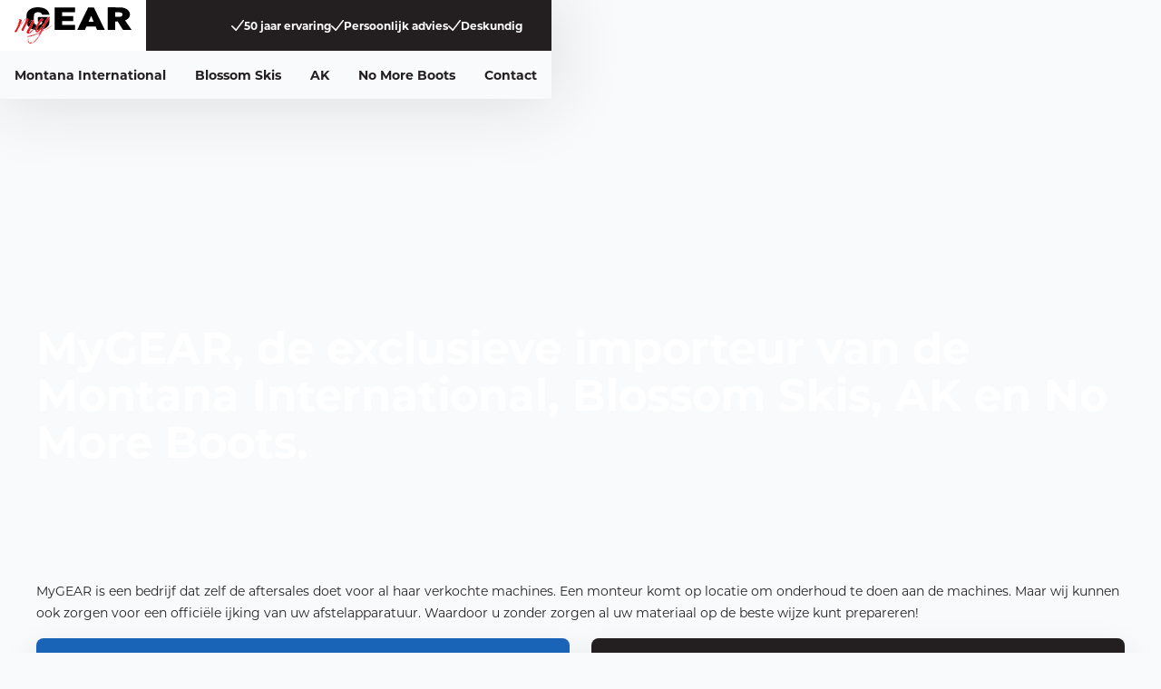

--- FILE ---
content_type: text/html
request_url: https://www.my-gear.nl/?attachment_id=5201
body_size: 15428
content:
<!DOCTYPE html><!-- Last Published: Wed Dec 10 2025 08:48:42 GMT+0000 (Coordinated Universal Time) --><html data-wf-domain="www.my-gear.nl" data-wf-page="68cbcbed6bebb789b66979bb" data-wf-site="68cbcbed6bebb789b66979e9" lang="nl"><head><meta charset="utf-8"/><title>Importeur Montana, Blossom, AK &amp; No More Boots | myGEAR</title><meta content="Ontdek myGEAR – importeur van Montana, Blossom, AK en No More Boots. Topkwaliteit, vakmanschap en betrouwbare service." name="description"/><meta content="Importeur Montana, Blossom, AK &amp; No More Boots | myGEAR" property="og:title"/><meta content="Ontdek myGEAR – importeur van Montana, Blossom, AK en No More Boots. Topkwaliteit, vakmanschap en betrouwbare service." property="og:description"/><meta content="https://cdn.prod.website-files.com/68cbcbed6bebb789b66979e9/68e799540f8fcd8120bf0901_pexels-pixabay-416779.webp" property="og:image"/><meta content="Importeur Montana, Blossom, AK &amp; No More Boots | myGEAR" property="twitter:title"/><meta content="Ontdek myGEAR – importeur van Montana, Blossom, AK en No More Boots. Topkwaliteit, vakmanschap en betrouwbare service." property="twitter:description"/><meta content="https://cdn.prod.website-files.com/68cbcbed6bebb789b66979e9/68e799540f8fcd8120bf0901_pexels-pixabay-416779.webp" property="twitter:image"/><meta property="og:type" content="website"/><meta content="summary_large_image" name="twitter:card"/><meta content="width=device-width, initial-scale=1" name="viewport"/><meta content="UMiEeaYty9exic9NaxjbdMOYANB2nIm0e3x5gu3iLqw" name="google-site-verification"/><link href="https://cdn.prod.website-files.com/68cbcbed6bebb789b66979e9/css/mygear.shared.cca2aedb1.min.css" rel="stylesheet" type="text/css"/><style>html.w-mod-js:not(.w-mod-ix3) :is(.cta-image-wrapper, [block="slide-in"], .padding-bottom.padding-large.text-color-alternate.text-align-center) {visibility: hidden !important;}</style><script src="https://use.typekit.net/pqm7srg.js" type="text/javascript"></script><script type="text/javascript">try{Typekit.load();}catch(e){}</script><script type="text/javascript">!function(o,c){var n=c.documentElement,t=" w-mod-";n.className+=t+"js",("ontouchstart"in o||o.DocumentTouch&&c instanceof DocumentTouch)&&(n.className+=t+"touch")}(window,document);</script><link href="https://cdn.prod.website-files.com/68cbcbed6bebb789b66979e9/68efb51f2da3c1b711c28d36_favicon.png" rel="shortcut icon" type="image/x-icon"/><link href="https://cdn.prod.website-files.com/68cbcbed6bebb789b66979e9/68efb52424c69b8430a1acf7_webclip.png" rel="apple-touch-icon"/><link href="https://www.my-gear.nl" rel="canonical"/><script src="https://www.google.com/recaptcha/api.js" type="text/javascript"></script><!-- Google Tag Manager -->
<script>(function(w,d,s,l,i){w[l]=w[l]||[];w[l].push({'gtm.start':
new Date().getTime(),event:'gtm.js'});var f=d.getElementsByTagName(s)[0],
j=d.createElement(s),dl=l!='dataLayer'?'&l='+l:'';j.async=true;j.src=
'https://www.googletagmanager.com/gtm.js?id='+i+dl;f.parentNode.insertBefore(j,f);
})(window,document,'script','dataLayer','GTM-PSFHJ749');</script>
<!-- End Google Tag Manager --></head><body class="body"><div class="page-wrapper"><div class="global-scripts w-embed w-iframe"><!-- Google Tag Manager (noscript) -->
<noscript><iframe src="https://www.googletagmanager.com/ns.html?id=GTM-PSFHJ749"
height="0" width="0" style="display:none;visibility:hidden"></iframe></noscript>
<!-- End Google Tag Manager (noscript) --></div><div class="global-styles w-embed"><style>

/* Make text look crisper and more legible in all browsers */
body {
  -webkit-font-smoothing: antialiased;
  -moz-osx-font-smoothing: grayscale;
  font-smoothing: antialiased;
  text-rendering: optimizeLegibility;
}

/* Focus state style for keyboard navigation for the focusable elements */
*[tabindex]:focus-visible,
  input[type="file"]:focus-visible {
   outline: 0.125rem solid #4d65ff;
   outline-offset: 0.125rem;
}

/* Set color style to inherit */
.inherit-color * {
    color: inherit;
}

/* Get rid of top margin on first element in any rich text element */
.w-richtext > :not(div):first-child, .w-richtext > div:first-child > :first-child {
  margin-top: 0 !important;
}

/* Get rid of bottom margin on last element in any rich text element */
.w-richtext>:last-child, .w-richtext ol li:last-child, .w-richtext ul li:last-child {
	margin-bottom: 0 !important;
}


/* Make sure containers never lose their center alignment */
.container-medium,.container-small, .container-large {
	margin-right: auto !important;
  margin-left: auto !important;
}

/* 
Make the following elements inherit typography styles from the parent and not have hardcoded values. 
Important: You will not be able to style for example "All Links" in Designer with this CSS applied.
Uncomment this CSS to use it in the project. Leave this message for future hand-off.
*/
/*
a,
.w-input,
.w-select,
.w-tab-link,
.w-nav-link,
.w-dropdown-btn,
.w-dropdown-toggle,
.w-dropdown-link {
  color: inherit;
  text-decoration: inherit;
  font-size: inherit;
}
*/

/* Apply "..." after 3 lines of text */
.text-style-3lines {
	display: -webkit-box;
	overflow: hidden;
	-webkit-line-clamp: 3;
	-webkit-box-orient: vertical;
}

/* Apply "..." after 2 lines of text */
.text-style-2lines {
	display: -webkit-box;
	overflow: hidden;
	-webkit-line-clamp: 2;
	-webkit-box-orient: vertical;
}

/* These classes are never overwritten */
.hide {
  display: none !important;
}

@media only screen and (min-width: 990px) {
	.hide-desktop {
  display: none !important;
	}
}

@media screen and (max-width: 991px) {
    .hide, .hide-tablet {
        display: none !important;
    }
}
  @media screen and (max-width: 767px) {
    .hide-mobile-landscape{
      display: none !important;
    }
}
  @media screen and (max-width: 479px) {
    .hide-mobile{
      display: none !important;
    }
}
 
.margin-0 {
  margin: 0rem !important;
}
  
.padding-0 {
  padding: 0rem !important;
}

.spacing-clean {
padding: 0rem !important;
margin: 0rem !important;
}

.margin-top {
  margin-right: 0rem !important;
  margin-bottom: 0rem !important;
  margin-left: 0rem !important;
}

.padding-top {
  padding-right: 0rem !important;
  padding-bottom: 0rem !important;
  padding-left: 0rem !important;
}
  
.margin-right {
  margin-top: 0rem !important;
  margin-bottom: 0rem !important;
  margin-left: 0rem !important;
}

.padding-right {
  padding-top: 0rem !important;
  padding-bottom: 0rem !important;
  padding-left: 0rem !important;
}

.margin-bottom {
  margin-top: 0rem !important;
  margin-right: 0rem !important;
  margin-left: 0rem !important;
}

.padding-bottom {
  padding-top: 0rem !important;
  padding-right: 0rem !important;
  padding-left: 0rem !important;
}

.margin-left {
  margin-top: 0rem !important;
  margin-right: 0rem !important;
  margin-bottom: 0rem !important;
}
  
.padding-left {
  padding-top: 0rem !important;
  padding-right: 0rem !important;
  padding-bottom: 0rem !important;
}
  
.margin-horizontal {
  margin-top: 0rem !important;
  margin-bottom: 0rem !important;
}

.padding-horizontal {
  padding-top: 0rem !important;
  padding-bottom: 0rem !important;
}

.margin-vertical {
  margin-right: 0rem !important;
  margin-left: 0rem !important;
}
  
.padding-vertical {
  padding-right: 0rem !important;
  padding-left: 0rem !important;
}

.w-nav-button.w--open {
	background-color: var(--text-color--text-primary);
}

.swiper-button-disabled, .swiper-arrow.button-prev.swiper-button-disabled:hover, .swiper-arrow.button-next.swiper-button-disabled:hover {
	opacity: 0.15;
}

.text-size-medium a:hover, .text-size-regular a:hover, p a:hover {
	border-bottom: 2px solid var(--background-color--background-secondary);
}

p + .button {
margin-top: 1rem;
}

#shop-status {
  opacity: 1; /* Start als onzichtbaar, fade-in bij laden */
  transition: all .3s cubic-bezier(.445,.05,.55,.95);
}

#status-text {
  transition: all .3s cubic-bezier(.445,.05,.55,.95);
}

#extra-text {
  transition: all .3s cubic-bezier(.445,.05,.55,.95);
}

</style></div><header class="nav_fixed"><div data-animation="default" class="navbar_component w-nav" data-easing2="ease" fs-scrolldisable-element="smart-nav" data-easing="ease" data-collapse="medium" data-w-id="8f111a9e-b1bf-7876-1b40-5a79dbaf2b00" role="banner" data-duration="400" data-doc-height="1"><a href="/" aria-current="page" class="navbar_logo-link_mobile w-nav-brand w--current"><img width="185" height="60" alt="MyGEAR" src="https://cdn.prod.website-files.com/68cbcbed6bebb789b66979e9/68efd4873cfc121a41bea591_logo-mygear.svg" loading="lazy" class="navbar_logo_mobile"/></a><div class="navbar_container"><nav role="navigation" class="topbar_menu w-nav-menu"><div class="topbar_usp-list"><div class="topnavbar_usp"><img src="https://cdn.prod.website-files.com/68cbcbed6bebb789b66979e9/68cbcbed6bebb789b6697a5d_ico-check.svg" loading="lazy" width="14" height="12" alt="" class="usp-image"/><div class="text-size-small">50 jaar ervaring</div></div><div class="topnavbar_usp"><img src="https://cdn.prod.website-files.com/68cbcbed6bebb789b66979e9/68cbcbed6bebb789b6697a5d_ico-check.svg" loading="lazy" width="14" height="12" alt="" class="usp-image"/><div class="text-size-small">Persoonlijk advies</div></div><div class="topnavbar_usp"><img src="https://cdn.prod.website-files.com/68cbcbed6bebb789b66979e9/68cbcbed6bebb789b6697a5d_ico-check.svg" loading="lazy" width="14" height="12" alt="" class="usp-image"/><div class="text-size-small">Deskundig</div></div></div></nav><nav role="navigation" class="navbar_menu w-nav-menu"><div class="navbar_menu-left"><div data-hover="true" data-delay="300" data-w-id="8f111a9e-b1bf-7876-1b40-5a79dbaf2b21" class="navbar_menu-dropdown w-dropdown"><div class="navbar_dropdown-toggle w-dropdown-toggle"></div><nav class="navbar_dropdown-list w-dropdown-list"><div class="navbar_submenu_container"><div class="navbar_dropdown-content"><div class="navbar_dropdown-content-left"><div class="navbar_dropdown-link-list"><a href="/ak-ski-of-switzerland" class="navbar_dropdown-column-text-link w-inline-block"><div class="navbar_dropdown-column-text">Wintersportmateriaal huren</div></a><a id="w-node-_8f111a9e-b1bf-7876-1b40-5a79dbaf2b2e-dbaf2aff" href="/ak-ski-of-switzerland" class="navbar_dropdown-link hide-desktop w-inline-block"><div class="navbar_icon-wrapper"><img src="https://cdn.prod.website-files.com/68cbcbed6bebb789b66979e9/68cbcbed6bebb789b6697a55_chevron-right-blue.svg" loading="lazy" width="6" height="14" alt="" class="navbar_icon"/></div><div id="w-node-_8f111a9e-b1bf-7876-1b40-5a79dbaf2b31-dbaf2aff" class="navbar_item-right"><div class="navbar_item-title">Alles over huren</div></div></a><a id="w-node-_3a5e0c38-8dca-93a4-7735-4c4daa4293d2-dbaf2aff" href="#" class="navbar_dropdown-link w-inline-block"><div class="navbar_icon-wrapper"><img src="https://cdn.prod.website-files.com/68cbcbed6bebb789b66979e9/68cbcbed6bebb789b6697a55_chevron-right-blue.svg" loading="lazy" width="6" height="14" alt="" class="navbar_icon"/></div><div id="w-node-_3a5e0c38-8dca-93a4-7735-4c4daa4293d5-dbaf2aff" class="navbar_item-right"><div class="navbar_item-title">Skiverhuur</div></div></a><a href="#" class="navbar_dropdown-link w-inline-block"><div class="navbar_icon-wrapper"><img src="https://cdn.prod.website-files.com/68cbcbed6bebb789b66979e9/68cbcbed6bebb789b6697a55_chevron-right-blue.svg" loading="lazy" width="6" height="14" alt="" class="navbar_icon"/></div><div class="navbar_item-right"><div class="navbar_item-title">Snowboard verhuur</div></div></a><a href="#" class="navbar_dropdown-link w-inline-block"><div class="navbar_icon-wrapper"><img src="https://cdn.prod.website-files.com/68cbcbed6bebb789b66979e9/68cbcbed6bebb789b6697a55_chevron-right-blue.svg" loading="lazy" width="6" height="14" alt="" class="navbar_icon"/></div><div class="navbar_item-right"><div class="navbar_item-title">Prijzen verhuur</div></div></a><a href="#" class="navbar_dropdown-link w-inline-block"><div class="navbar_icon-wrapper"><img src="https://cdn.prod.website-files.com/68cbcbed6bebb789b66979e9/68cbcbed6bebb789b6697a55_chevron-right-blue.svg" loading="lazy" width="6" height="14" alt="" class="navbar_icon"/></div><div class="navbar_item-right"><div class="navbar_item-title">Maattabellen</div></div></a></div><div class="navbar_dropdown-content-wrapper"><div id="w-node-_8f111a9e-b1bf-7876-1b40-5a79dbaf2b41-dbaf2aff" class="navbar_cta-wrapper"><div class="navbar_cta-item"><div class="navbar_large-item-content"><div class="navbar_dropdown-column-text">Advies of direct contact</div><div class="padding-xxsmall"></div><p class="text-size-regular">Heb je een vraag over het huren van ski’s of snowboards. Neem contact op met één van onze medewerkers</p><div class="padding-small"></div><a href="#" class="button is-icon w-inline-block"><div class="text-size-regular">Neem contact op</div><div class="icon-1x1-small-wrapper"><div class="icon-1x1-small"><img src="https://cdn.prod.website-files.com/68cbcbed6bebb789b66979e9/68cbcbed6bebb789b6697a5b_arrow-right-white.svg" loading="lazy" width="14" height="12" alt="" class="icon-1x1-small"/></div></div></a></div><div class="navbar_cta-image-wrapper"><img src="https://cdn.prod.website-files.com/68cbcbed6bebb789b66979e9/68cbcbed6bebb789b6697a58_freek-ina-vierkant-small.webp" loading="lazy" alt="Contact met medewerker" class="navbar_cta-image"/></div></div></div></div></div></div></div></nav></div><div data-hover="true" data-delay="300" data-w-id="8f111a9e-b1bf-7876-1b40-5a79dbaf2b4e" class="navbar_menu-dropdown w-dropdown"><div class="navbar_dropdown-toggle w-dropdown-toggle"></div><nav class="navbar_dropdown-list w-dropdown-list"><div class="navbar_submenu_container"><div class="navbar_dropdown-content"><div class="navbar_dropdown-content-left"><div class="navbar_dropdown-link-list"><a href="#" class="navbar_dropdown-column-text-link w-inline-block"><div class="navbar_dropdown-column-text">Ski en snowboard onderhoud</div></a><a id="w-node-_00797233-803c-8f8a-5b4a-d5bce595272e-dbaf2aff" href="#" class="navbar_dropdown-link hide-desktop w-inline-block"><div class="navbar_icon-wrapper"><img src="https://cdn.prod.website-files.com/68cbcbed6bebb789b66979e9/68cbcbed6bebb789b6697a55_chevron-right-blue.svg" loading="lazy" width="6" height="14" alt="" class="navbar_icon"/></div><div id="w-node-_00797233-803c-8f8a-5b4a-d5bce5952731-dbaf2aff" class="navbar_item-right"><div class="navbar_item-title">Alles over onderhoud</div></div></a><a href="#" class="navbar_dropdown-link w-inline-block"><div class="navbar_icon-wrapper"><img src="https://cdn.prod.website-files.com/68cbcbed6bebb789b66979e9/68cbcbed6bebb789b6697a55_chevron-right-blue.svg" loading="lazy" width="6" height="14" alt="" class="navbar_icon"/></div><div class="navbar_item-right"><div class="navbar_item-title">Ski onderhoud</div></div></a><a href="#" class="navbar_dropdown-link w-inline-block"><div class="navbar_icon-wrapper"><img src="https://cdn.prod.website-files.com/68cbcbed6bebb789b66979e9/68cbcbed6bebb789b6697a55_chevron-right-blue.svg" loading="lazy" width="6" height="14" alt="" class="navbar_icon"/></div><div class="navbar_item-right"><div class="navbar_item-title">Snowboard onderhoud</div></div></a><a href="#" class="navbar_dropdown-link w-inline-block"><div class="navbar_icon-wrapper"><img src="https://cdn.prod.website-files.com/68cbcbed6bebb789b66979e9/68cbcbed6bebb789b6697a55_chevron-right-blue.svg" loading="lazy" width="6" height="14" alt="" class="navbar_icon"/></div><div class="navbar_item-right"><div class="navbar_item-title">Waxen en slijpen</div></div></a><a href="#" class="navbar_dropdown-link w-inline-block"><div class="navbar_icon-wrapper"><img src="https://cdn.prod.website-files.com/68cbcbed6bebb789b66979e9/68cbcbed6bebb789b6697a55_chevron-right-blue.svg" loading="lazy" width="6" height="14" alt="" class="navbar_icon"/></div><div class="navbar_item-right"><div class="navbar_item-title">Kosten onderhoud</div></div></a><a href="#" class="navbar_dropdown-link w-inline-block"><div class="navbar_icon-wrapper"><img src="https://cdn.prod.website-files.com/68cbcbed6bebb789b66979e9/68cbcbed6bebb789b6697a55_chevron-right-blue.svg" loading="lazy" width="6" height="14" alt="" class="navbar_icon"/></div><div class="navbar_item-right"><div class="navbar_item-title">Ski onderhoud uitbesteden</div></div></a><a href="#" class="navbar_dropdown-link w-inline-block"><div class="navbar_icon-wrapper"><img src="https://cdn.prod.website-files.com/68cbcbed6bebb789b66979e9/68cbcbed6bebb789b6697a55_chevron-right-blue.svg" loading="lazy" width="6" height="14" alt="" class="navbar_icon"/></div><div class="navbar_item-right"><div class="navbar_item-title">Inleverpunten consument</div></div></a><a href="#" class="navbar_dropdown-link w-inline-block"><div class="navbar_icon-wrapper"><img src="https://cdn.prod.website-files.com/68cbcbed6bebb789b66979e9/68cbcbed6bebb789b6697a55_chevron-right-blue.svg" loading="lazy" width="6" height="14" alt="" class="navbar_icon"/></div><div class="navbar_item-right"><div class="navbar_item-title">Transport ski en snowboard</div></div></a><a href="#" class="navbar_dropdown-link w-inline-block"><div class="navbar_icon-wrapper"><img src="https://cdn.prod.website-files.com/68cbcbed6bebb789b66979e9/68cbcbed6bebb789b6697a55_chevron-right-blue.svg" loading="lazy" width="6" height="14" alt="" class="navbar_icon"/></div><div class="navbar_item-right"><div class="navbar_item-title">Onderhoudsproces</div></div></a><a href="#" class="navbar_dropdown-link w-inline-block"><div class="navbar_icon-wrapper"><img src="https://cdn.prod.website-files.com/68cbcbed6bebb789b66979e9/68cbcbed6bebb789b6697a55_chevron-right-blue.svg" loading="lazy" width="6" height="14" alt="" class="navbar_icon"/></div><div class="navbar_item-right"><div class="navbar_item-title">Onderhoudsvarianten</div></div></a></div><div class="navbar_dropdown-content-wrapper"><div id="w-node-_8f111a9e-b1bf-7876-1b40-5a79dbaf2b8c-dbaf2aff" class="navbar_cta-wrapper"><div class="navbar_cta-item"><div class="navbar_large-item-content"><div class="navbar_dropdown-column-text">Advies of direct contact</div><div class="padding-xxsmall"></div><p class="text-size-regular">Heb je een vraag over het onderhoud van jouw ski’s of snowboard. Neem contact op met één van onze medewerkers</p><div class="padding-small"></div><a href="#" class="button is-icon w-inline-block"><div class="text-size-regular">Neem contact op</div><div class="icon-1x1-small-wrapper"><div class="icon-1x1-small"><img src="https://cdn.prod.website-files.com/68cbcbed6bebb789b66979e9/68cbcbed6bebb789b6697a5b_arrow-right-white.svg" loading="lazy" width="14" height="12" alt="" class="icon-1x1-small"/></div></div></a></div><div class="navbar_cta-image-wrapper"><img src="https://cdn.prod.website-files.com/68cbcbed6bebb789b66979e9/68cbcbed6bebb789b6697a58_freek-ina-vierkant-small.webp" loading="lazy" alt="Contact met medewerker" class="navbar_cta-image"/></div></div></div></div></div></div></div></nav></div><a href="/montana-international-skiservicemachines" class="navbar_link w-nav-link">Montana International</a><a href="/blossom-skis" class="navbar_link w-nav-link">Blossom Skis</a><a href="/ak-ski-of-switzerland" class="navbar_link w-nav-link">AK</a><a href="/no-more-boots" class="navbar_link w-nav-link">No More Boots</a><a href="/contact" class="navbar_link w-nav-link">Contact</a><div data-hover="true" data-delay="300" data-w-id="ffbcdd0b-d451-efb3-f8e4-88b34ce2e577" class="navbar_menu-dropdown w-dropdown"><div class="navbar_dropdown-toggle w-dropdown-toggle"><a href="#" class="navbar_dropdown-linkblock w-inline-block"><div class="dropdown-icon w-embed"><svg width=" 100%" height=" 100%" viewBox="0 0 16 16" fill="none" xmlns="http://www.w3.org/2000/svg">
<path fill-rule="evenodd" clip-rule="evenodd" d="M2.55806 6.29544C2.46043 6.19781 2.46043 6.03952 2.55806 5.94189L3.44195 5.058C3.53958 4.96037 3.69787 4.96037 3.7955 5.058L8.00001 9.26251L12.2045 5.058C12.3021 4.96037 12.4604 4.96037 12.5581 5.058L13.4419 5.94189C13.5396 6.03952 13.5396 6.19781 13.4419 6.29544L8.17678 11.5606C8.07915 11.6582 7.92086 11.6582 7.82323 11.5606L2.55806 6.29544Z" fill="currentColor"/>
</svg></div><div class="navbar_link-text">Over ons</div></a></div><nav class="navbar_dropdown-list w-dropdown-list"><div class="navbar_submenu_container"><div class="navbar_dropdown-content"><div class="navbar_dropdown-content-left"><div class="navbar_dropdown-link-list"><a href="#" class="navbar_dropdown-column-text-link w-inline-block"><div class="navbar_dropdown-column-text">Over Kienhuis Wintersport</div></a><a id="w-node-daf5e430-336b-4111-f61b-5b551b0e39da-dbaf2aff" href="#" class="navbar_dropdown-link hide-desktop w-inline-block"><div class="navbar_icon-wrapper"><img src="https://cdn.prod.website-files.com/68cbcbed6bebb789b66979e9/68cbcbed6bebb789b6697a55_chevron-right-blue.svg" loading="lazy" width="6" height="14" alt="" class="navbar_icon"/></div><div id="w-node-daf5e430-336b-4111-f61b-5b551b0e39dd-dbaf2aff" class="navbar_item-right"><div class="navbar_item-title">Over Kienhuis Wintersport</div></div></a><a href="#" class="navbar_dropdown-link w-inline-block"><div class="navbar_icon-wrapper"><img width="6" height="14" alt="" src="https://cdn.prod.website-files.com/68cbcbed6bebb789b66979e9/68cbcbed6bebb789b6697a55_chevron-right-blue.svg" loading="lazy" class="navbar_icon"/></div><div class="navbar_item-right"><div class="navbar_item-title">Openingstijden</div></div></a><a href="#" class="navbar_dropdown-link w-inline-block"><div class="navbar_icon-wrapper"><img width="6" height="14" alt="" src="https://cdn.prod.website-files.com/68cbcbed6bebb789b66979e9/68cbcbed6bebb789b6697a55_chevron-right-blue.svg" loading="lazy" class="navbar_icon"/></div><div class="navbar_item-right"><div class="navbar_item-title">Onze merken</div></div></a><a href="#" class="navbar_dropdown-link w-inline-block"><div class="navbar_icon-wrapper"><img width="6" height="14" alt="" src="https://cdn.prod.website-files.com/68cbcbed6bebb789b66979e9/68cbcbed6bebb789b6697a55_chevron-right-blue.svg" loading="lazy" class="navbar_icon"/></div><div class="navbar_item-right"><div class="navbar_item-title">Onze werkplaats</div></div></a><a href="#" class="navbar_dropdown-link w-inline-block"><div class="navbar_icon-wrapper"><img width="6" height="14" alt="" src="https://cdn.prod.website-files.com/68cbcbed6bebb789b66979e9/68cbcbed6bebb789b6697a55_chevron-right-blue.svg" loading="lazy" class="navbar_icon"/></div><div class="navbar_item-right"><div class="navbar_item-title">Technologie onderhoud</div></div></a></div><div class="navbar_dropdown-content-wrapper"><div id="w-node-ffbcdd0b-d451-efb3-f8e4-88b34ce2e597-dbaf2aff" class="navbar_cta-wrapper"><div class="navbar_cta-item"><div class="navbar_large-item-content"><div class="navbar_dropdown-column-text">Advies of direct contact</div><div class="padding-xxsmall"></div><p class="text-size-regular">Heb je een vraag over onze winkel. Neem contact op met één van onze medewerkers</p><div class="padding-small"></div><a href="#" class="button is-icon w-inline-block"><div class="text-size-regular">Neem contact op</div><div class="icon-1x1-small-wrapper"><div class="icon-1x1-small"><img src="https://cdn.prod.website-files.com/68cbcbed6bebb789b66979e9/68cbcbed6bebb789b6697a5b_arrow-right-white.svg" loading="lazy" width="14" height="12" alt="" class="icon-1x1-small"/></div></div></a></div><div class="navbar_cta-image-wrapper"><img width="400" height="400" alt="Contact met medewerker" src="https://cdn.prod.website-files.com/68cbcbed6bebb789b66979e9/68cbcbed6bebb789b6697a58_freek-ina-vierkant-small.webp" loading="lazy" class="navbar_cta-image"/></div></div></div></div></div></div></div></nav></div></div></nav><div class="navbar_menu-button w-nav-button"><div class="navbar_menu-button-wrapper"><div class="menu-text">Menu</div><div class="menu-icon"><div class="menu-icon_line-top"></div><div class="menu-icon_line-middle"><div class="menu-icon_line-middle-inner"></div></div><div class="menu-icon_line-bottom"></div></div></div></div></div></div></header><main class="main-wrapper"><section class="section_hero_home"><div class="padding-global"><div class="container-large"><h1 class="padding-bottom padding-large text-color-alternate">MyGEAR, de exclusieve importeur van de Montana International, Blossom Skis, AK en No More Boots.</h1><div class="hero_image_wrapper"><img class="hero_image_desktop" src="https://cdn.prod.website-files.com/68cbcbed6bebb789b66979e9/68e799540f8fcd8120bf0901_pexels-pixabay-416779.webp" width="1800" height="800" alt="Kienhuis Wintersport" style="-webkit-transform:translate3d(0, 0, 0) scale3d(1, 1, 1) rotateX(0) rotateY(0) rotateZ(0) skew(0, 0);-moz-transform:translate3d(0, 0, 0) scale3d(1, 1, 1) rotateX(0) rotateY(0) rotateZ(0) skew(0, 0);-ms-transform:translate3d(0, 0, 0) scale3d(1, 1, 1) rotateX(0) rotateY(0) rotateZ(0) skew(0, 0);transform:translate3d(0, 0, 0) scale3d(1, 1, 1) rotateX(0) rotateY(0) rotateZ(0) skew(0, 0)" sizes="(max-width: 1800px) 100vw, 1800px" loading="eager" srcset="https://cdn.prod.website-files.com/68cbcbed6bebb789b66979e9/68e799540f8fcd8120bf0901_pexels-pixabay-416779-p-500.webp 500w, https://cdn.prod.website-files.com/68cbcbed6bebb789b66979e9/68e799540f8fcd8120bf0901_pexels-pixabay-416779-p-800.webp 800w, https://cdn.prod.website-files.com/68cbcbed6bebb789b66979e9/68e799540f8fcd8120bf0901_pexels-pixabay-416779-p-1080.webp 1080w, https://cdn.prod.website-files.com/68cbcbed6bebb789b66979e9/68e799540f8fcd8120bf0901_pexels-pixabay-416779-p-1600.webp 1600w, https://cdn.prod.website-files.com/68cbcbed6bebb789b66979e9/68e799540f8fcd8120bf0901_pexels-pixabay-416779.webp 1800w"/><div class="dark_overlay"></div><div class="image-border-bottom-wrapper"></div></div></div></div></section><section class="section_intro_after_header padding-section-medium"><div class="padding-global"><div class="container-large"><div class="row"><div class="_1col_grid"><div id="w-node-_752fa5a4-0bfc-65f6-6bc6-b3708db86186-b66979bb" class="content-wrapper"><p class="text-size-regular">MyGEAR is een bedrijf dat zelf de aftersales doet voor al haar verkochte machines. Een monteur komt op locatie om onderhoud te doen aan de machines. Maar wij kunnen ook zorgen voor een officiële ijking van uw afstelapparatuur. Waardoor u zonder zorgen al uw materiaal op de beste wijze kunt prepareren!</p></div></div><div class="_2col_grid cc-merken-block"><div block="slide-in" class="snelmenu-list_item-wrapper"><a aria-label="Montana International" href="/montana-international-skiservicemachines" class="snelmenu-list_item cc-montana w-inline-block"><div class="hero-logo-wrapper"><div class="snelmenu-list_item_icon_image w-embed"><svg id="Gruppe_58" data-name="Gruppe 58" xmlns="http://www.w3.org/2000/svg" xmlns:xlink="http://www.w3.org/1999/xlink" width="240" height="40.867" viewBox="0 0 240 40.867">
  <defs>
    <clipPath id="clip-path">
      <rect id="Rechteck_2" data-name="Rechteck 2" width="240" height="40.867" fill="#ffffff"/>
    </clipPath>
  </defs>
  <path id="Pfad_1" data-name="Pfad 1" d="M27,.422,18.8,28.1,11.754.4H0V39.578l7.235-.018V15.621l.779-.139,6.8,24.1,8.395-.018L29.877,15.5l.762.088.033,23.973,7.7-.018V.4Z" transform="translate(0 0.112)" fill="#ffffff"/>
  <g id="Gruppe_2" data-name="Gruppe 2">
    <g id="Gruppe_1" data-name="Gruppe 1" clip-path="url(#clip-path)">
      <path id="Pfad_2" data-name="Pfad 2" d="M50.417,34.022c-8.526,0-10.25-9.408-10.25-13.329,0-5.439,2.267-13.717,10.447-13.717,7.637,0,10.445,8.424,10.445,13.326,0,5.489-2.71,13.72-10.642,13.72m.222-34c-12.384,0-19.108,8.524-19.108,20.228,0,11.286,5.938,20.607,19.294,20.607,12.153,0,18.923-8.477,18.923-20.232,0-11.237-5.75-20.6-19.108-20.6" transform="translate(8.468 0.007)" fill="#ffffff"/>
      <path id="Pfad_3" data-name="Pfad 3" d="M86.589.462l.091,25.018L71.3.369,62.947.432v39.13l8.26.043V14.495L86.27,39.535H94.51l.046-31.689h11.81l.093,31.759,7.781-.046.046-31.62,11.675-.045L125.954.446Z" transform="translate(16.905 0.103)" fill="#ffffff"/>
      <path id="Pfad_4" data-name="Pfad 4" d="M118.707,25.155l4.533-15.027,4.533,15.027ZM127.876.369l-9.642.013L105.246,39.608l9.172,0,2.929-8.125H129.34l2.748,8.033,8.964.092Z" transform="translate(28.266 0.103)" fill="#ffffff"/>
      <path id="Pfad_5" data-name="Pfad 5" d="M166.349.462h-7.871l.091,25.018L143.187.369l-8.355.063v39.13l8.261.043V14.495l15.064,25.04H166.4Z" transform="translate(36.211 0.103)" fill="#ffffff"/>
      <path id="Pfad_6" data-name="Pfad 6" d="M174.426,25.155l4.533-15.027,4.531,15.027ZM183.6.369l-9.644.013L160.965,39.608l9.173,0,2.928-8.125H185.06l2.745,8.033,8.965.092Z" transform="translate(43.23 0.103)" fill="#ffffff"/>
      <path id="Pfad_7" data-name="Pfad 7" d="M185.908,3.759h.814c.519,0,.9-.077.9-.646,0-.5-.528-.578-.946-.578h-.773Zm-.92-1.946h1.747c1.157,0,1.809.365,1.809,1.379A1.159,1.159,0,0,1,187.33,4.44l1.238,2.035h-.96L186.48,4.482h-.572V6.475h-.92Zm1.645,5.619a3.149,3.149,0,0,0,3.112-3.284,3.114,3.114,0,1,0-6.221,0,3.137,3.137,0,0,0,3.109,3.284m0-7.433a4.109,4.109,0,0,1,4.24,4.149,4.239,4.239,0,0,1-8.477,0A4.11,4.11,0,0,1,186.634,0" transform="translate(48.986 0)" fill="#ffffff"/>
    </g>
  </g>
</svg></div></div><div class="merk-title-wrapper"><h2 class="heading-style-h5">Montana International</h2><p class="text-size-small eyebrow">Professioneel | Optimalisatie | Veiligheid</p><p class="text-size-regular text-color-alternate">Optimaliseer jouw ski-ervaring met <strong>Montana-skiservicerobots</strong>. Verbeterde grip, draaivermogen en levensduur voor veiliger skiën. Laat onze professionele robots jouw ski&#x27;s automatisch of handmatig prepareren. Kies Montana voor moeiteloos geprepareerde pistes en een onvergetelijke afdaling.</p><div class="button_link"><div class="icon-1x1-small-wrapper"><div class="icon-1x1-small"><img width="14" height="12" alt="" src="https://cdn.prod.website-files.com/68cbcbed6bebb789b66979e9/68cbcbed6bebb789b6697a5b_arrow-right-white.svg" loading="lazy" class="icon-1x1-small cc-down"/></div></div></div></div></a></div><div block="slide-in" class="snelmenu-list_item-wrapper"><a aria-label="BlossomSkis" href="/blossom-skis" class="snelmenu-list_item cc-blossomski w-inline-block"><div class="hero-logo-wrapper"><div class="snelmenu-list_item_icon_image w-embed"><svg height="56" viewBox="0 0 188 80" fill="none" xmlns="http://www.w3.org/2000/svg">
<path d="M10.5052 62.9941C10.5052 63.6656 10.0005 64.1707 9.32926 64.1707H5.70611V58.0864H9.32926C10.0005 58.0864 10.5052 58.5912 10.5052 59.2616V62.9941ZM10.5052 73.4965C10.5052 74.1659 10.0005 74.6706 9.32926 74.6706H5.70611V68.5401H9.32926C10.0005 68.5401 10.5052 69.0448 10.5052 69.7146V73.4965ZM10.5138 52.7195L-0.000976562 52.7989V79.9898H10.5283C13.6649 79.9898 16.2115 77.6247 16.2115 74.6814V69.3391C16.2115 68.0184 15.7474 67.1017 14.8115 66.3601C15.7474 65.6189 16.2137 64.704 16.2137 63.3865V58.0431C16.2137 55.0909 13.6598 52.7044 10.5138 52.7195Z" fill="white"/>
<path d="M25.3858 52.7721H19.5319V79.99H33.3926V74.6704H25.3858V52.7721Z" fill="white"/>
<path d="M45.9596 73.5147C45.9596 74.1744 45.4633 74.6704 44.8032 74.6704H42.6564C41.9938 74.6704 41.4971 74.1744 41.4971 73.5147V59.1925C41.4971 58.5329 41.9938 58.0343 42.6564 58.0343H44.8032C45.4633 58.0343 45.9596 58.5329 45.9596 59.1925V73.5147ZM47.3293 52.6955H40.1307C37.6542 52.6955 35.64 54.5372 35.64 56.8208V75.8655C35.64 78.1509 37.6542 79.9901 40.1307 79.9901H47.3293C49.8033 79.9901 51.8189 78.1509 51.8189 75.8655V56.8208C51.8189 54.5372 49.8033 52.6955 47.3293 52.6955Z" fill="white"/>
<path d="M64.9301 64.648L60.9837 63.6089C60.3352 63.449 59.9427 62.9435 59.9427 62.3218V59.2663C59.9427 58.5962 60.4491 58.0904 61.1215 58.0904H68.0012V52.7516H59.9716C56.8343 52.7516 54.2862 55.1266 54.2862 58.0713V63.3089C54.2862 65.7608 55.9046 67.4718 58.2408 68.0765L62.185 69.1138C62.8363 69.2752 63.2267 69.7803 63.2267 70.4013V73.4965C63.2267 74.1659 62.7214 74.6706 62.0487 74.6706H55.1675V79.9898H63.1989C66.3359 79.9898 68.884 77.6149 68.884 74.6706V69.4145C68.884 66.9641 67.266 65.2521 64.9301 64.648Z" fill="white"/>
<path d="M81.5831 64.648L77.6386 63.6089C76.9876 63.449 76.5972 62.9435 76.5972 62.3218V59.2663C76.5972 58.5962 77.104 58.0904 77.7735 58.0904H84.6561V52.7516H76.6247C73.487 52.7516 70.9407 55.1266 70.9407 58.0713V63.3089C70.9407 65.7608 72.558 67.4718 74.8946 68.0765L78.8402 69.1138C79.4898 69.2752 79.8798 69.7803 79.8798 70.4013V73.4965C79.8798 74.1659 79.3748 74.6706 78.7032 74.6706H71.8213V79.9898H79.8527C82.9893 79.9898 85.5374 77.6149 85.5374 74.6706V69.4145C85.5374 66.9641 83.9201 65.2521 81.5831 64.648Z" fill="white"/>
<path d="M98.3074 73.5147C98.3074 74.1744 97.8107 74.6704 97.1477 74.6704H95.0016C94.3412 74.6704 93.8438 74.1744 93.8438 73.5147V59.1925C93.8438 58.5329 94.3412 58.0343 95.0016 58.0343H97.1477C97.8107 58.0343 98.3074 58.5329 98.3074 59.1925V73.5147ZM99.6741 52.6955H92.4763C89.9994 52.6955 87.9874 54.5372 87.9874 56.8208V75.8655C87.9874 78.1509 89.9994 79.9901 92.4763 79.9901H99.6741C102.15 79.9901 104.162 78.1509 104.162 75.8655V56.8208C104.162 54.5372 102.15 52.6955 99.6741 52.6955Z" fill="white"/>
<path d="M118.903 70.571L118.666 72.7221L118.42 70.5259L115.159 52.7828H107.493V80.0008H112.736V61.6302L113.305 65.3532L116.075 80.0008H121.257L124.029 65.3485L124.594 61.6302V80.0008H129.839L129.84 52.7828H122.174L118.903 70.571Z" fill="white"/>
<path d="M142.367 65.9201L137.965 64.8554C136.663 64.5554 135.869 63.5354 135.869 62.2609V57.4699C135.869 55.9968 136.963 54.9036 138.437 54.9036H145.141V52.7453H138.148C135.573 52.7453 133.572 54.7278 133.572 57.3168V62.6404C133.572 64.889 135.091 66.4054 137.23 66.9123L141.631 67.9773C142.932 68.2766 143.726 69.3013 143.726 70.5736V75.2682C143.726 76.7388 142.633 77.8317 141.157 77.8317H133.829V79.99H141.447C144.039 79.99 146.024 77.9912 146.024 75.4188V70.1942C146.024 67.947 144.502 66.427 142.367 65.9201Z" fill="white"/>
<path d="M162.806 52.7798L152.997 65.3379V52.7798H150.697V79.9898H152.997V68.0205L162.415 79.9898H165.096L154.811 66.6796L165.489 52.7798H162.806Z" fill="white"/>
<path d="M168.561 79.9899H170.86V52.7719H168.561V79.9899Z" fill="white"/>
<path d="M184.342 65.9201L179.941 64.8554C178.639 64.5554 177.844 63.5354 177.844 62.2609V57.4699C177.844 55.9968 178.938 54.9036 180.414 54.9036H187.117V52.7453H180.126C177.548 52.7453 175.548 54.7278 175.548 57.3168V62.6404C175.548 64.889 177.066 66.4054 179.206 66.9123L183.606 67.9773C184.906 68.2766 185.702 69.3013 185.702 70.5736V75.2682C185.702 76.7388 184.607 77.8317 183.134 77.8317H175.804V79.99H183.422C186.014 79.99 187.998 77.9912 187.998 75.4188V70.1942C187.998 67.947 186.479 66.427 184.342 65.9201Z" fill="white"/>
<path d="M96.3885 38.5942H85.42V26.8444H100.634C101.723 26.8444 102.642 27.8239 102.642 28.9836V31.5575L102.638 31.5845C102.597 31.9207 102.47 32.2445 102.271 32.52L102.252 32.5464L102.23 32.5698L96.3885 38.5942ZM112.391 35.625V26.6693L108.955 23.1419L112.391 19.6618V10.7058L102.006 -0.000976562H80.3206L87.7422 7.73727H96.3885L96.5197 7.87302L102.23 13.7609L102.252 13.7844L102.271 13.8107C102.47 14.0869 102.597 14.4104 102.638 14.7466L102.642 14.7736V17.3482C102.642 18.4455 101.787 19.2423 100.609 19.2423H85.42V10.1779H75.6061V46.331H102.006L112.391 35.625Z" fill="white"/>
</svg></div></div><div class="merk-title-wrapper"><h2 class="heading-style-h5">Blossom Skis</h2><p class="text-size-small eyebrow eyebrow-alternate">Ambachtelijk | Op maat gemaakt | Unieke ervaringen</p><p class="text-size-regular text-color-alternate"><strong>Blossom Skis</strong>: ambachtelijke perfectie in massaproductietijd. Ontdek onze met liefde handgemaakte ski&#x27;s, doordacht tot in elk detail. Unieke, op maat gemaakte ervaringen voor elke wintersportliefhebber. Betreed de wereld van Blossom Skis voor een wintersport op een nieuw, persoonlijk niveau.</p><div class="button_link"><div class="icon-1x1-small-wrapper"><div class="icon-1x1-small"><img width="14" height="12" alt="" src="https://cdn.prod.website-files.com/68cbcbed6bebb789b66979e9/68cbcbed6bebb789b6697a5b_arrow-right-white.svg" loading="lazy" class="icon-1x1-small cc-down"/></div></div></div></div></a></div><div block="slide-in" class="snelmenu-list_item-wrapper"><a aria-label="AK" href="/ak-ski-of-switzerland" class="snelmenu-list_item cc-ak w-inline-block"><div class="hero-logo-wrapper"><div class="snelmenu-list_item_icon_image w-embed"><svg height="80" viewBox="0 0 161 251" xmlns="http://www.w3.org/2000/svg">
<path d="M150.079 77.5138C151.876 71.362 160.812 66.0104 160.513 58.5582C160.113 49.1554 147.433 51.156 143.539 55.9574C137.948 43.8039 131.707 31.0001 122.671 20.647C114.035 10.7441 102.602 1.44136 86.7767 0.391052C70.8513 -0.659258 59.9681 6.04272 51.1817 13.4949C28.367 32.7006 17.7334 63.2596 11.9923 98.52C3.45548 96.9195 3.75502 108.973 6.45085 114.525C7.29954 116.325 10.1451 117.526 10.6943 119.426C11.3932 121.977 10.4946 129.929 10.6943 134.781C10.894 139.132 12.192 146.884 11.6927 150.135C11.3932 152.086 9.44622 154.637 8.44776 156.987C7.39938 159.438 6.351 161.989 5.50232 164.189C3.55533 169.241 1.05919 175.143 0.609881 179.894C0.0108068 186.296 2.4071 191.998 7.79877 191.998C13.2903 191.998 14.9377 186.846 18.2326 183.495C23.0751 198.85 29.3155 213.104 39.1503 225.657C47.8369 236.811 60.5173 248.914 77.9902 250.165C97.7597 251.565 111.688 240.162 121.074 230.209C130.609 220.106 136.899 207.952 142.94 195.199C144.987 195.749 147.083 199.35 150.778 198.449C155.271 197.399 154.522 189.997 153.074 186.346C152.026 183.695 148.481 181.044 148.182 178.494C147.932 175.943 149.929 171.241 150.778 167.04C156.02 140.732 157.218 102.321 150.079 77.5138ZM36.5044 45.1543C46.0396 30.1998 61.6655 11.9445 86.7767 13.745C114.783 15.7456 129.261 41.5032 138.996 62.4594C125.866 83.8157 113.336 105.872 101.454 128.529C101.853 112.574 104.2 93.1684 106.696 76.8636C107.994 68.3111 112.737 54.457 102.452 54.307C94.1153 54.1569 93.5162 66.5106 92.0186 73.9127C88.0747 93.0684 85.1292 116.075 84.1807 136.681C81.4848 136.381 77.9403 134.231 75.3943 132.73C76.4426 109.273 80.6861 88.1169 86.1776 67.961C86.7767 65.7603 88.4241 61.5591 88.1246 59.4585C87.4257 53.8068 78.9887 54.507 74.7453 56.8577C70.6017 59.1584 67.3567 63.7597 63.9619 68.3111C54.8261 80.6147 44.6917 98.0699 35.8554 110.173C29.2157 107.123 23.6243 103.872 17.6336 100.971C20.7787 79.4644 26.4699 60.8589 36.5044 45.1543ZM66.1585 91.2679C64.2115 101.821 62.6639 112.824 61.6156 124.278C56.124 122.877 52.3299 119.876 48.2362 117.075C53.0288 107.273 58.72 98.37 65.5595 90.5677C65.8091 90.7677 66.1086 90.9178 66.1585 91.2679ZM17.2342 139.032C15.0376 135.181 15.5368 127.028 15.9362 121.677C19.0813 122.327 21.7272 123.527 24.1235 124.928C22.4262 130.279 19.2311 134.03 17.2342 139.032ZM116.431 220.756C108.493 228.708 98.0592 237.611 83.4817 237.761C57.2723 238.011 39.6495 215.755 30.264 196.249C28.8662 193.348 26.8194 189.497 25.3716 185.446C24.0237 181.745 21.7772 176.393 21.7772 173.342C21.7772 170.491 24.0237 166.44 25.3716 162.889C29.016 153.186 34.0082 141.833 38.4514 134.13C38.701 133.83 39.0504 133.63 39.4498 133.48C46.6387 136.331 52.9789 140.032 60.667 142.333C60.8168 151.035 60.7169 160.388 61.0165 169.491C61.2661 178.944 60.2676 190.647 69.1539 190.747C83.7314 190.897 74.3459 161.889 75.6938 151.486C78.5893 152.686 81.4848 153.986 83.5317 156.087C85.5286 168.541 79.8873 190.897 92.6676 191.097C102.602 191.247 101.504 178.794 103.451 169.841C115.333 176.143 126.266 183.395 136.749 191.097C131.208 202.551 125.167 212.003 116.431 220.756ZM142.89 173.992C131.508 166.64 120.574 158.838 109.591 151.085C118.128 125.428 132.506 105.622 145.486 84.3658C152.725 111.074 150.628 149.635 142.89 173.992Z" fill="black"/>
</svg></div></div><div class="merk-title-wrapper"><h2 class="heading-style-h5">AK Ski of Switzerland</h2><p class="text-size-small eyebrow">Exclusief | Handgemaakt | Ongeëvenaard</p><p class="text-size-regular">Ontdek <strong>AK Ski of Switzerland</strong> – waar Zwitserse precisie en pure passie samenkomen.Elke ski wordt met de hand gemaakt in Stansstad door een familiebedrijf dat het ambacht tot kunst verheft. Geen massaproductie, maar unieke ski’s voor wie alleen het beste wil ervaren.</p><p class="text-size-regular">Met het innovatieve <strong>elastAK-oppervlak</strong> biedt AK Ski ongeëvenaarde stabiliteit, trillingsdemping en grip. Het resultaat: absolute rust, controle en een gevoel van veiligheid bij elke afdaling.</p><p class="text-size-regular">AK staat voor karakter, emotie en design. Voor de wintersporter die het verschil voelt – en waardeert. <strong>AK. Klein in oplage, groots in beleving.</strong></p><div class="button_link"><div class="icon-1x1-small-wrapper"><div class="icon-1x1-small"><img width="14" height="12" alt="" src="https://cdn.prod.website-files.com/68cbcbed6bebb789b66979e9/68cbcbed6bebb789b6697be8_ico-arrow-next.svg" loading="lazy" class="icon-1x1-small cc-down"/></div></div></div></div></a></div><div block="slide-in" class="snelmenu-list_item-wrapper"><a aria-label="NoMoreBoots" href="/no-more-boots" class="snelmenu-list_item cc-nomoreboots w-inline-block"><div class="hero-logo-wrapper"><div class="snelmenu-list_item_icon_image w-embed"><svg height="80" xmlns="http://www.w3.org/2000/svg" version="1.1" viewBox="0 0 137.26 106.75">
  <defs>
    <style>
      .st0 {
        fill: #ec6626;
      }

      .st1 {
        fill: #1d1d1b;
      }

      .st2 {
        fill: #fff;
      }
    </style>
  </defs>
  <g>
    <circle class="st0" cx="68.85" cy="42.19" r="42.19"/>
    <path class="st2" d="M93.35,48.08c0,.95-.15,1.87-.42,2.74-1.16,3.67-4.59,6.33-8.64,6.33h-30.18l-9.76-13.38,4.27-5.85,9.41,12.91h26.26c1.52,0,2.75-1.23,2.75-2.75s-1.23-2.75-2.75-2.75h-8.11l4.61-6.33h2.28c1.49,0,2.7-1.21,2.7-2.7,0-.99-.53-1.85-1.32-2.32-.4-.24-.88-.38-1.38-.38h-5.31l-8.55,11.72h-8.22l-8.89-12.19,4.17-5.72,8.77,12.02,8.9-12.21s8.83.02,9.02.02c1.94,0,3.73.61,5.2,1.64,1.62,1.14,2.85,2.79,3.45,4.71.27.86.41,1.76.41,2.71s-.14,1.84-.41,2.69c-.27.88-.67,1.69-1.18,2.43,1.13,1.05,2,2.39,2.48,3.89.29.88.44,1.81.44,2.77Z"/>
  </g>
  <g>
    <polygon class="st1" points="7.07 95.66 9.45 95.66 9.45 106.75 7.56 106.75 2.35 100.11 2.35 106.75 0 106.75 0 95.66 1.89 95.66 7.07 102.3 7.07 95.66"/>
    <path class="st1" d="M16.36,97.89c-1.77,0-3.23,1.44-3.23,3.23s1.46,3.23,3.23,3.23,3.24-1.45,3.24-3.23-1.45-3.23-3.24-3.23M16.36,106.75c-3.09,0-5.61-2.53-5.61-5.62s2.53-5.62,5.61-5.62,5.62,2.51,5.62,5.62c.01,3.09-2.51,5.62-5.62,5.62"/>
    <path class="st1" d="M46.33,97.89c-1.77,0-3.23,1.44-3.23,3.23s1.46,3.23,3.23,3.23,3.24-1.45,3.24-3.23c-.01-1.78-1.46-3.23-3.24-3.23M46.33,106.75c-3.09,0-5.61-2.53-5.61-5.62s2.53-5.62,5.61-5.62,5.62,2.51,5.62,5.62-2.52,5.62-5.62,5.62"/>
    <polygon class="st1" points="39.41 106.75 37.09 106.75 37.09 100.23 33.61 103.7 30.12 100.23 30.12 106.75 27.81 106.75 27.81 95.84 29.01 95.84 33.61 100.42 38.2 95.84 39.41 95.84 39.41 106.75"/>
    <path class="st1" d="M64.21,106.75h-3.29l-2.57-2.58h-2.31v2.58h-2.35v-11.03h5.41c2.32,0,4.22,1.9,4.22,4.23,0,1.58-.9,2.98-2.22,3.69l3.11,3.11ZM60.98,99.94c0-1.04-.85-1.88-1.88-1.88h-3.06v3.75h3.06c1.03,0,1.88-.83,1.88-1.87"/>
    <polygon class="st1" points="65.67 95.84 72.63 95.84 72.63 98.16 67.99 98.16 67.99 100.13 72.63 100.13 72.63 102.45 67.99 102.45 67.99 104.43 72.63 104.43 72.63 106.75 65.67 106.75 65.67 95.84"/>
    <path class="st1" d="M90.13,101.11c.42-.55.67-1.24.67-1.98,0-1.81-1.51-3.28-3.33-3.28h-5.96v10.9h6.31c1.81,0,3.29-1.48,3.29-3.29,0-.92-.38-1.75-.98-2.35ZM83.83,98.16h3.64c.54,0,1.01.42,1.01.96s-.44,1-.98,1h-3.67v-1.96ZM87.82,104.43h-3.98v-1.98h3.98c.54,0,.98.46.98,1s-.44.98-.98.98Z"/>
    <path class="st1" d="M97.89,97.89c-1.77,0-3.23,1.44-3.23,3.23s1.46,3.23,3.23,3.23,3.24-1.45,3.24-3.23c0-1.78-1.46-3.23-3.24-3.23M97.89,106.75c-3.09,0-5.61-2.53-5.61-5.62s2.53-5.62,5.61-5.62,5.62,2.51,5.62,5.62-2.52,5.62-5.62,5.62"/>
    <path class="st1" d="M110.08,97.89c-1.77,0-3.23,1.44-3.23,3.23s1.46,3.23,3.23,3.23,3.24-1.45,3.24-3.23-1.45-3.23-3.24-3.23M110.08,106.75c-3.09,0-5.61-2.53-5.61-5.62s2.53-5.62,5.61-5.62,5.62,2.51,5.62,5.62c0,3.09-2.51,5.62-5.62,5.62"/>
    <polygon class="st1" points="126.55 95.84 116.51 95.84 116.51 98.16 120.37 98.16 120.37 106.75 122.69 106.75 122.69 98.16 126.55 98.16 126.55 95.84"/>
    <path class="st1" d="M128.75,106.75h5.17c1.81,0,3.34-1.49,3.34-3.33,0-.7-.23-1.38-.63-1.93,0-.02-.02-.04-.04-.06-.05-.06-.1-.13-.15-.18-.02-.03-.04-.05-.07-.07-.06-.07-.12-.13-.19-.19-.6-.56-1.4-.9-2.27-.9h-2.18c-.53,0-.99-.45-.99-.97,0-.55.46-1.01.99-1.01h4.73v-2.33h-4.73c-1.59,0-2.92,1.13-3.24,2.64,0,.02,0,.04,0,.06-.02.07-.02.13-.04.19,0,.13-.03.27-.03.41,0,1.85,1.49,3.35,3.32,3.35h2.18c.52,0,1.01.48,1.01,1,0,.56-.48.99-1.01.99h-5.17v2.33h0Z"/>
  </g>
</svg></div></div><div class="merk-title-wrapper"><h2 class="heading-style-h5">No More Boots</h2><p class="text-size-small eyebrow">Slim | Efficiënt | Innovatief</p><p class="text-size-regular">No More Boots brengt slimme oplossingen die het werk in de wintersportwinkel én op de piste makkelijker maken.Wat begon met de revolutionaire <strong>SkiClicker®</strong> – de gepatenteerde tool die het afstellen van skischoenen sneller en eenvoudiger maakt – is uitgegroeid tot een compleet assortiment innovatieve producten.</p><p class="text-size-regular">Met slimme hulpmiddelen zoals de <strong>BootBib</strong> en de nieuwe <strong>SkiDriller</strong> maakt No More Boots het werk voor ski¬verhuurders, monteurs en wintersportliefhebbers lichter, efficiënter en plezieriger.Het doel is helder: <strong>meer tijd voor skiën, minder tijd voor gedoe</strong>.</p><p class="text-size-regular"><strong>No More Boots – slimme tools voor een soepelere wintersport.</strong></p><div class="button_link"><div class="icon-1x1-small-wrapper"><div class="icon-1x1-small"><img width="14" height="12" alt="" src="https://cdn.prod.website-files.com/68cbcbed6bebb789b66979e9/68cbcbed6bebb789b6697be8_ico-arrow-next.svg" loading="lazy" class="icon-1x1-small cc-down"/></div></div></div></div></a></div></div></div></div></div></section><div class="section_tekst_marquee padding-section-xsmall"><div class="marquee-horizontal"><div class="marquee-horizontal-css w-embed"><style>

.track-horizontal {
  position: absolute;
  white-space: nowrap;
  will-change: transform;
  animation: marquee-horizontal 60s linear infinite;
  /* manipulate the speed of the marquee by changing "40s" line above*/
}

@keyframes marquee-horizontal {
  from { transform: translateX(0); }
  to { transform: translateX(-50%); }
}

</style></div><div class="track-horizontal"><div class="marquee-text-wrapper"><div class="marquee_text">Montana International</div><div class="marquee_text">/</div><div class="marquee_text">Blossom Skis</div><div class="marquee_text">/</div><div class="marquee_text">NoMoreBoots</div><div class="marquee_text">/</div><div class="marquee_text">AK</div><div class="marquee_text">/</div></div><div class="marquee-text-wrapper"><div class="marquee_text">Montana International</div><div class="marquee_text">/</div><div class="marquee_text">Blossom Skis</div><div class="marquee_text">/</div><div class="marquee_text">NoMoreBoots</div><div class="marquee_text">/</div><div class="marquee_text">AK</div><div class="marquee_text">/</div></div><div class="marquee-text-wrapper"><div class="marquee_text">Montana International</div><div class="marquee_text">/</div><div class="marquee_text">Blossom Skis</div><div class="marquee_text">/</div><div class="marquee_text">NoMoreBoots</div><div class="marquee_text">/</div><div class="marquee_text">AK</div><div class="marquee_text">/</div></div><div class="marquee-text-wrapper"><div class="marquee_text">Montana International</div><div class="marquee_text">/</div><div class="marquee_text">Blossom Skis</div><div class="marquee_text">/</div><div class="marquee_text">NoMoreBoots</div><div class="marquee_text">/</div><div class="marquee_text">AK</div><div class="marquee_text">/</div></div><div class="marquee-text-wrapper"><div class="marquee_text">Montana International</div><div class="marquee_text">/</div><div class="marquee_text">Blossom Skis</div><div class="marquee_text">/</div><div class="marquee_text">NoMoreBoots</div><div class="marquee_text">/</div><div class="marquee_text">AK</div><div class="marquee_text">/</div></div><div class="marquee-text-wrapper"><div class="marquee_text">Montana International</div><div class="marquee_text">/</div><div class="marquee_text">Blossom Skis</div><div class="marquee_text">/</div><div class="marquee_text">NoMoreBoots</div><div class="marquee_text">/</div><div class="marquee_text">AK</div><div class="marquee_text">/</div></div></div></div></div></main><footer class="footer"><section class="section_main_footer padding-section-medium"><div class="padding-global"><div class="container-large is-footer"><div class="_3col_grid"><div id="w-node-_2fba9305-6462-9d34-a15f-5f04a179eff0-a179ef4a" class="snelmenu_list_footer"><div class="snelmenu-list_footer_header"><div class="heading-style-h6">Contact</div></div><p><strong>MyGEAR</strong> <br/>Kloppendijk 32 <br/>7591 BT Denekamp</p><div class="button-group"><a href="/contact" class="button is-icon w-inline-block"><div class="icon-1x1-small-wrapper"><div class="icon-1x1-small"><img src="https://cdn.prod.website-files.com/68cbcbed6bebb789b66979e9/68cbcbed6bebb789b6697a5b_arrow-right-white.svg" loading="lazy" width="14" height="12" alt="" class="icon-1x1-small"/></div></div><div class="text-size-regular">Neem contact op</div></a></div></div><div id="w-node-_2fba9305-6462-9d34-a15f-5f04a179effe-a179ef4a" class="snelmenu_list_footer"><div class="heading-style-h6">Over MyGEAR</div><div class="footer_list"><a href="/montana-international-skiservicemachines" class="footer_list_link w-inline-block"><div class="icon-1x1-small-wrapper is-white"><div class="icon-1x1-small"><img width="14" height="14" alt="" src="https://cdn.prod.website-files.com/68cbcbed6bebb789b66979e9/68cbcbed6bebb789b6697be8_ico-arrow-next.svg" loading="lazy" class="icon-1x1-small footer-chevron"/></div></div><div>Montana</div></a><a href="/blossom-skis" class="footer_list_link w-inline-block"><div class="icon-1x1-small-wrapper is-white"><div class="icon-1x1-small"><img width="14" height="14" alt="" src="https://cdn.prod.website-files.com/68cbcbed6bebb789b66979e9/68cbcbed6bebb789b6697be8_ico-arrow-next.svg" loading="lazy" class="icon-1x1-small footer-chevron"/></div></div><div>Blossom Skis</div></a><a href="/ak-ski-of-switzerland" class="footer_list_link w-inline-block"><div class="icon-1x1-small-wrapper is-white"><div class="icon-1x1-small"><img width="14" height="14" alt="" src="https://cdn.prod.website-files.com/68cbcbed6bebb789b66979e9/68cbcbed6bebb789b6697be8_ico-arrow-next.svg" loading="lazy" class="icon-1x1-small footer-chevron"/></div></div><div>AK</div></a><a href="/no-more-boots" class="footer_list_link w-inline-block"><div class="icon-1x1-small-wrapper is-white"><div class="icon-1x1-small"><img width="14" height="14" alt="" src="https://cdn.prod.website-files.com/68cbcbed6bebb789b66979e9/68cbcbed6bebb789b6697be8_ico-arrow-next.svg" loading="lazy" class="icon-1x1-small footer-chevron"/></div></div><div>No More Boots</div></a><a href="/contact" class="footer_list_link w-inline-block"><div class="icon-1x1-small-wrapper is-white"><div class="icon-1x1-small"><img width="14" height="14" alt="" src="https://cdn.prod.website-files.com/68cbcbed6bebb789b66979e9/68cbcbed6bebb789b6697be8_ico-arrow-next.svg" loading="lazy" class="icon-1x1-small footer-chevron"/></div></div><div>Contact</div></a></div></div><div class="footer_usp-list"><div class="footerbar_usp"><img src="https://cdn.prod.website-files.com/68cbcbed6bebb789b66979e9/68cbcbed6bebb789b6697a5d_ico-check.svg" loading="lazy" width="14" height="12" alt="" class="usp-image"/><div class="text-size-regular">50 jaar ervaring</div></div><div class="footerbar_usp"><img src="https://cdn.prod.website-files.com/68cbcbed6bebb789b66979e9/68cbcbed6bebb789b6697a5d_ico-check.svg" loading="lazy" width="14" height="12" alt="" class="usp-image"/><div class="text-size-regular">Persoonlijk advies</div></div><div class="footerbar_usp"><img src="https://cdn.prod.website-files.com/68cbcbed6bebb789b66979e9/68cbcbed6bebb789b6697a5d_ico-check.svg" loading="lazy" width="14" height="12" alt="" class="usp-image"/><div class="text-size-regular">Deskundig</div></div></div></div></div></div></section><section class="section_subfooter"><div class="padding-global"><div class="container-large"><div class="_2col_grid col_separate_auto is-subfooter"><div class="subfooter-link-list"><a href="/" aria-current="page" class="copyright-link w-inline-block w--current"><p class="text-size-small text-color-alternate subfooter-text">©<span data="year">{year}</span> MyGEAR</p></a><a href="/algemene-voorwaarden" class="copyright-link w-inline-block"><p class="text-size-small text-color-alternate subfooter-text">Algemene voorwaarden</p></a><a href="/privacy" class="copyright-link w-inline-block"><p class="text-size-small text-color-alternate subfooter-text">Privacy</p></a></div><a href="https://www.chaindigital.nl/" target="_blank" class="colofon-chain w-inline-block"><p class="text-size-small text-color-alternate subfooter-text">Development</p><img src="https://cdn.prod.website-files.com/68cbcbed6bebb789b66979e9/68cbcbed6bebb789b6697ad7_ico-chain.svg" loading="lazy" width="10" height="20" alt=""/></a></div></div></div></section><a aria-label="Stuur een whatsapp" data-w-id="7a786b9e-dbe0-33e0-e439-58d86363fc83" href="https://wa.me/+31541351010" target="_blank" class="whatsapp_btn_wrapper w-inline-block"><div class="whatsapp_btn_text">Stuur een <br/>whatsapp</div><div class="whatsapp_btn"><img src="https://cdn.prod.website-files.com/68cbcbed6bebb789b66979e9/68cbcbed6bebb789b6697b1f_ico-whatsapp-white.svg" loading="eager" width="22" height="22" alt="" class="whatsapp_icon"/></div></a></footer></div><script src="https://d3e54v103j8qbb.cloudfront.net/js/jquery-3.5.1.min.dc5e7f18c8.js?site=68cbcbed6bebb789b66979e9" type="text/javascript" integrity="sha256-9/aliU8dGd2tb6OSsuzixeV4y/faTqgFtohetphbbj0=" crossorigin="anonymous"></script><script src="https://cdn.prod.website-files.com/68cbcbed6bebb789b66979e9/js/mygear.93509ba5.ce45603f5859e984.js" type="text/javascript"></script><script src="https://cdn.prod.website-files.com/gsap/3.14.2/gsap.min.js" type="text/javascript"></script><script src="https://cdn.prod.website-files.com/gsap/3.14.2/ScrollTrigger.min.js" type="text/javascript"></script><script src="https://cdn.prod.website-files.com/gsap/3.14.2/SplitText.min.js" type="text/javascript"></script><link rel="stylesheet" href="https://cdn.jsdelivr.net/npm/swiper@11/swiper-bundle.min.css"/>
<script src="https://cdn.jsdelivr.net/npm/swiper@11/swiper-bundle.min.js"></script>

<script>
 // Copyright Year Auto-Update
 const currentYear = new Date().getFullYear();
 $(`[data="year"]`).html(currentYear);
</script><script>
  var productenSwiper = new Swiper('.swiper.is-producten', {
    loop: false,
    speed: 500,
    slidesPerView: 4,
    spaceBetween: 40,
    draggable: true,
    grabCursor: true,
    lazy: true,

    breakpoints: {
      320: {
        slidesPerView: 1.1,
        spaceBetween: 16
      },
      480: {
        slidesPerView: 2.1,
        spaceBetween: 16
      },
      640: {
        slidesPerView: 3.1,
        spaceBetween: 16
      },
      1200: {
        slidesPerView: 4,
        spaceBetween: 40
      },
    },

    navigation: {
      nextEl: '.swiper-arrow.is-next',
      prevEl: '.swiper-arrow.is-prev',
    }
  });
  
	var blogSwiper = new Swiper('.swiper.is-blog', {
    loop: false,
    speed: 500,
    draggable: true,
    grabCursor: true,
    slidesPerView: 3,
    spaceBetween: 40,
    lazy: true,

    breakpoints: {
      320: {
        slidesPerView: 1.1,
        spaceBetween: 16
      },
      480: {
        slidesPerView: 1.1,
        spaceBetween: 16
      },
      640: {
        slidesPerView: 2.1,
        spaceBetween: 16
      },
      1200: {
        slidesPerView: 3,
        spaceBetween: 40
      },
    },
  });
</script></body></html>

--- FILE ---
content_type: text/css
request_url: https://cdn.prod.website-files.com/68cbcbed6bebb789b66979e9/css/mygear.shared.cca2aedb1.min.css
body_size: 20575
content:
html{-webkit-text-size-adjust:100%;-ms-text-size-adjust:100%;font-family:sans-serif}body{margin:0}article,aside,details,figcaption,figure,footer,header,hgroup,main,menu,nav,section,summary{display:block}audio,canvas,progress,video{vertical-align:baseline;display:inline-block}audio:not([controls]){height:0;display:none}[hidden],template{display:none}a{background-color:#0000}a:active,a:hover{outline:0}abbr[title]{border-bottom:1px dotted}b,strong{font-weight:700}dfn{font-style:italic}h1{margin:.67em 0;font-size:2em}mark{color:#000;background:#ff0}small{font-size:80%}sub,sup{vertical-align:baseline;font-size:75%;line-height:0;position:relative}sup{top:-.5em}sub{bottom:-.25em}img{border:0}svg:not(:root){overflow:hidden}hr{box-sizing:content-box;height:0}pre{overflow:auto}code,kbd,pre,samp{font-family:monospace;font-size:1em}button,input,optgroup,select,textarea{color:inherit;font:inherit;margin:0}button{overflow:visible}button,select{text-transform:none}button,html input[type=button],input[type=reset]{-webkit-appearance:button;cursor:pointer}button[disabled],html input[disabled]{cursor:default}button::-moz-focus-inner,input::-moz-focus-inner{border:0;padding:0}input{line-height:normal}input[type=checkbox],input[type=radio]{box-sizing:border-box;padding:0}input[type=number]::-webkit-inner-spin-button,input[type=number]::-webkit-outer-spin-button{height:auto}input[type=search]{-webkit-appearance:none}input[type=search]::-webkit-search-cancel-button,input[type=search]::-webkit-search-decoration{-webkit-appearance:none}legend{border:0;padding:0}textarea{overflow:auto}optgroup{font-weight:700}table{border-collapse:collapse;border-spacing:0}td,th{padding:0}@font-face{font-family:webflow-icons;src:url([data-uri])format("truetype");font-weight:400;font-style:normal}[class^=w-icon-],[class*=\ w-icon-]{speak:none;font-variant:normal;text-transform:none;-webkit-font-smoothing:antialiased;-moz-osx-font-smoothing:grayscale;font-style:normal;font-weight:400;line-height:1;font-family:webflow-icons!important}.w-icon-slider-right:before{content:""}.w-icon-slider-left:before{content:""}.w-icon-nav-menu:before{content:""}.w-icon-arrow-down:before,.w-icon-dropdown-toggle:before{content:""}.w-icon-file-upload-remove:before{content:""}.w-icon-file-upload-icon:before{content:""}*{box-sizing:border-box}html{height:100%}body{color:#333;background-color:#fff;min-height:100%;margin:0;font-family:Arial,sans-serif;font-size:14px;line-height:20px}img{vertical-align:middle;max-width:100%;display:inline-block}html.w-mod-touch *{background-attachment:scroll!important}.w-block{display:block}.w-inline-block{max-width:100%;display:inline-block}.w-clearfix:before,.w-clearfix:after{content:" ";grid-area:1/1/2/2;display:table}.w-clearfix:after{clear:both}.w-hidden{display:none}.w-button{color:#fff;line-height:inherit;cursor:pointer;background-color:#3898ec;border:0;border-radius:0;padding:9px 15px;text-decoration:none;display:inline-block}input.w-button{-webkit-appearance:button}html[data-w-dynpage] [data-w-cloak]{color:#0000!important}.w-code-block{margin:unset}pre.w-code-block code{all:inherit}.w-optimization{display:contents}.w-webflow-badge,.w-webflow-badge>img{box-sizing:unset;width:unset;height:unset;max-height:unset;max-width:unset;min-height:unset;min-width:unset;margin:unset;padding:unset;float:unset;clear:unset;border:unset;border-radius:unset;background:unset;background-image:unset;background-position:unset;background-size:unset;background-repeat:unset;background-origin:unset;background-clip:unset;background-attachment:unset;background-color:unset;box-shadow:unset;transform:unset;direction:unset;font-family:unset;font-weight:unset;color:unset;font-size:unset;line-height:unset;font-style:unset;font-variant:unset;text-align:unset;letter-spacing:unset;-webkit-text-decoration:unset;text-decoration:unset;text-indent:unset;text-transform:unset;list-style-type:unset;text-shadow:unset;vertical-align:unset;cursor:unset;white-space:unset;word-break:unset;word-spacing:unset;word-wrap:unset;transition:unset}.w-webflow-badge{white-space:nowrap;cursor:pointer;box-shadow:0 0 0 1px #0000001a,0 1px 3px #0000001a;visibility:visible!important;opacity:1!important;z-index:2147483647!important;color:#aaadb0!important;overflow:unset!important;background-color:#fff!important;border-radius:3px!important;width:auto!important;height:auto!important;margin:0!important;padding:6px!important;font-size:12px!important;line-height:14px!important;text-decoration:none!important;display:inline-block!important;position:fixed!important;inset:auto 12px 12px auto!important;transform:none!important}.w-webflow-badge>img{position:unset;visibility:unset!important;opacity:1!important;vertical-align:middle!important;display:inline-block!important}h1,h2,h3,h4,h5,h6{margin-bottom:10px;font-weight:700}h1{margin-top:20px;font-size:38px;line-height:44px}h2{margin-top:20px;font-size:32px;line-height:36px}h3{margin-top:20px;font-size:24px;line-height:30px}h4{margin-top:10px;font-size:18px;line-height:24px}h5{margin-top:10px;font-size:14px;line-height:20px}h6{margin-top:10px;font-size:12px;line-height:18px}p{margin-top:0;margin-bottom:10px}blockquote{border-left:5px solid #e2e2e2;margin:0 0 10px;padding:10px 20px;font-size:18px;line-height:22px}figure{margin:0 0 10px}ul,ol{margin-top:0;margin-bottom:10px;padding-left:40px}.w-list-unstyled{padding-left:0;list-style:none}.w-embed:before,.w-embed:after{content:" ";grid-area:1/1/2/2;display:table}.w-embed:after{clear:both}.w-video{width:100%;padding:0;position:relative}.w-video iframe,.w-video object,.w-video embed{border:none;width:100%;height:100%;position:absolute;top:0;left:0}fieldset{border:0;margin:0;padding:0}button,[type=button],[type=reset]{cursor:pointer;-webkit-appearance:button;border:0}.w-form{margin:0 0 15px}.w-form-done{text-align:center;background-color:#ddd;padding:20px;display:none}.w-form-fail{background-color:#ffdede;margin-top:10px;padding:10px;display:none}label{margin-bottom:5px;font-weight:700;display:block}.w-input,.w-select{color:#333;vertical-align:middle;background-color:#fff;border:1px solid #ccc;width:100%;height:38px;margin-bottom:10px;padding:8px 12px;font-size:14px;line-height:1.42857;display:block}.w-input::placeholder,.w-select::placeholder{color:#999}.w-input:focus,.w-select:focus{border-color:#3898ec;outline:0}.w-input[disabled],.w-select[disabled],.w-input[readonly],.w-select[readonly],fieldset[disabled] .w-input,fieldset[disabled] .w-select{cursor:not-allowed}.w-input[disabled]:not(.w-input-disabled),.w-select[disabled]:not(.w-input-disabled),.w-input[readonly],.w-select[readonly],fieldset[disabled]:not(.w-input-disabled) .w-input,fieldset[disabled]:not(.w-input-disabled) .w-select{background-color:#eee}textarea.w-input,textarea.w-select{height:auto}.w-select{background-color:#f3f3f3}.w-select[multiple]{height:auto}.w-form-label{cursor:pointer;margin-bottom:0;font-weight:400;display:inline-block}.w-radio{margin-bottom:5px;padding-left:20px;display:block}.w-radio:before,.w-radio:after{content:" ";grid-area:1/1/2/2;display:table}.w-radio:after{clear:both}.w-radio-input{float:left;margin:3px 0 0 -20px;line-height:normal}.w-file-upload{margin-bottom:10px;display:block}.w-file-upload-input{opacity:0;z-index:-100;width:.1px;height:.1px;position:absolute;overflow:hidden}.w-file-upload-default,.w-file-upload-uploading,.w-file-upload-success{color:#333;display:inline-block}.w-file-upload-error{margin-top:10px;display:block}.w-file-upload-default.w-hidden,.w-file-upload-uploading.w-hidden,.w-file-upload-error.w-hidden,.w-file-upload-success.w-hidden{display:none}.w-file-upload-uploading-btn{cursor:pointer;background-color:#fafafa;border:1px solid #ccc;margin:0;padding:8px 12px;font-size:14px;font-weight:400;display:flex}.w-file-upload-file{background-color:#fafafa;border:1px solid #ccc;flex-grow:1;justify-content:space-between;margin:0;padding:8px 9px 8px 11px;display:flex}.w-file-upload-file-name{font-size:14px;font-weight:400;display:block}.w-file-remove-link{cursor:pointer;width:auto;height:auto;margin-top:3px;margin-left:10px;padding:3px;display:block}.w-icon-file-upload-remove{margin:auto;font-size:10px}.w-file-upload-error-msg{color:#ea384c;padding:2px 0;display:inline-block}.w-file-upload-info{padding:0 12px;line-height:38px;display:inline-block}.w-file-upload-label{cursor:pointer;background-color:#fafafa;border:1px solid #ccc;margin:0;padding:8px 12px;font-size:14px;font-weight:400;display:inline-block}.w-icon-file-upload-icon,.w-icon-file-upload-uploading{width:20px;margin-right:8px;display:inline-block}.w-icon-file-upload-uploading{height:20px}.w-container{max-width:940px;margin-left:auto;margin-right:auto}.w-container:before,.w-container:after{content:" ";grid-area:1/1/2/2;display:table}.w-container:after{clear:both}.w-container .w-row{margin-left:-10px;margin-right:-10px}.w-row:before,.w-row:after{content:" ";grid-area:1/1/2/2;display:table}.w-row:after{clear:both}.w-row .w-row{margin-left:0;margin-right:0}.w-col{float:left;width:100%;min-height:1px;padding-left:10px;padding-right:10px;position:relative}.w-col .w-col{padding-left:0;padding-right:0}.w-col-1{width:8.33333%}.w-col-2{width:16.6667%}.w-col-3{width:25%}.w-col-4{width:33.3333%}.w-col-5{width:41.6667%}.w-col-6{width:50%}.w-col-7{width:58.3333%}.w-col-8{width:66.6667%}.w-col-9{width:75%}.w-col-10{width:83.3333%}.w-col-11{width:91.6667%}.w-col-12{width:100%}.w-hidden-main{display:none!important}@media screen and (max-width:991px){.w-container{max-width:728px}.w-hidden-main{display:inherit!important}.w-hidden-medium{display:none!important}.w-col-medium-1{width:8.33333%}.w-col-medium-2{width:16.6667%}.w-col-medium-3{width:25%}.w-col-medium-4{width:33.3333%}.w-col-medium-5{width:41.6667%}.w-col-medium-6{width:50%}.w-col-medium-7{width:58.3333%}.w-col-medium-8{width:66.6667%}.w-col-medium-9{width:75%}.w-col-medium-10{width:83.3333%}.w-col-medium-11{width:91.6667%}.w-col-medium-12{width:100%}.w-col-stack{width:100%;left:auto;right:auto}}@media screen and (max-width:767px){.w-hidden-main,.w-hidden-medium{display:inherit!important}.w-hidden-small{display:none!important}.w-row,.w-container .w-row{margin-left:0;margin-right:0}.w-col{width:100%;left:auto;right:auto}.w-col-small-1{width:8.33333%}.w-col-small-2{width:16.6667%}.w-col-small-3{width:25%}.w-col-small-4{width:33.3333%}.w-col-small-5{width:41.6667%}.w-col-small-6{width:50%}.w-col-small-7{width:58.3333%}.w-col-small-8{width:66.6667%}.w-col-small-9{width:75%}.w-col-small-10{width:83.3333%}.w-col-small-11{width:91.6667%}.w-col-small-12{width:100%}}@media screen and (max-width:479px){.w-container{max-width:none}.w-hidden-main,.w-hidden-medium,.w-hidden-small{display:inherit!important}.w-hidden-tiny{display:none!important}.w-col{width:100%}.w-col-tiny-1{width:8.33333%}.w-col-tiny-2{width:16.6667%}.w-col-tiny-3{width:25%}.w-col-tiny-4{width:33.3333%}.w-col-tiny-5{width:41.6667%}.w-col-tiny-6{width:50%}.w-col-tiny-7{width:58.3333%}.w-col-tiny-8{width:66.6667%}.w-col-tiny-9{width:75%}.w-col-tiny-10{width:83.3333%}.w-col-tiny-11{width:91.6667%}.w-col-tiny-12{width:100%}}.w-widget{position:relative}.w-widget-map{width:100%;height:400px}.w-widget-map label{width:auto;display:inline}.w-widget-map img{max-width:inherit}.w-widget-map .gm-style-iw{text-align:center}.w-widget-map .gm-style-iw>button{display:none!important}.w-widget-twitter{overflow:hidden}.w-widget-twitter-count-shim{vertical-align:top;text-align:center;background:#fff;border:1px solid #758696;border-radius:3px;width:28px;height:20px;display:inline-block;position:relative}.w-widget-twitter-count-shim *{pointer-events:none;-webkit-user-select:none;user-select:none}.w-widget-twitter-count-shim .w-widget-twitter-count-inner{text-align:center;color:#999;font-family:serif;font-size:15px;line-height:12px;position:relative}.w-widget-twitter-count-shim .w-widget-twitter-count-clear{display:block;position:relative}.w-widget-twitter-count-shim.w--large{width:36px;height:28px}.w-widget-twitter-count-shim.w--large .w-widget-twitter-count-inner{font-size:18px;line-height:18px}.w-widget-twitter-count-shim:not(.w--vertical){margin-left:5px;margin-right:8px}.w-widget-twitter-count-shim:not(.w--vertical).w--large{margin-left:6px}.w-widget-twitter-count-shim:not(.w--vertical):before,.w-widget-twitter-count-shim:not(.w--vertical):after{content:" ";pointer-events:none;border:solid #0000;width:0;height:0;position:absolute;top:50%;left:0}.w-widget-twitter-count-shim:not(.w--vertical):before{border-width:4px;border-color:#75869600 #5d6c7b #75869600 #75869600;margin-top:-4px;margin-left:-9px}.w-widget-twitter-count-shim:not(.w--vertical).w--large:before{border-width:5px;margin-top:-5px;margin-left:-10px}.w-widget-twitter-count-shim:not(.w--vertical):after{border-width:4px;border-color:#fff0 #fff #fff0 #fff0;margin-top:-4px;margin-left:-8px}.w-widget-twitter-count-shim:not(.w--vertical).w--large:after{border-width:5px;margin-top:-5px;margin-left:-9px}.w-widget-twitter-count-shim.w--vertical{width:61px;height:33px;margin-bottom:8px}.w-widget-twitter-count-shim.w--vertical:before,.w-widget-twitter-count-shim.w--vertical:after{content:" ";pointer-events:none;border:solid #0000;width:0;height:0;position:absolute;top:100%;left:50%}.w-widget-twitter-count-shim.w--vertical:before{border-width:5px;border-color:#5d6c7b #75869600 #75869600;margin-left:-5px}.w-widget-twitter-count-shim.w--vertical:after{border-width:4px;border-color:#fff #fff0 #fff0;margin-left:-4px}.w-widget-twitter-count-shim.w--vertical .w-widget-twitter-count-inner{font-size:18px;line-height:22px}.w-widget-twitter-count-shim.w--vertical.w--large{width:76px}.w-background-video{color:#fff;height:500px;position:relative;overflow:hidden}.w-background-video>video{object-fit:cover;z-index:-100;background-position:50%;background-size:cover;width:100%;height:100%;margin:auto;position:absolute;inset:-100%}.w-background-video>video::-webkit-media-controls-start-playback-button{-webkit-appearance:none;display:none!important}.w-background-video--control{background-color:#0000;padding:0;position:absolute;bottom:1em;right:1em}.w-background-video--control>[hidden]{display:none!important}.w-slider{text-align:center;clear:both;-webkit-tap-highlight-color:#0000;tap-highlight-color:#0000;background:#ddd;height:300px;position:relative}.w-slider-mask{z-index:1;white-space:nowrap;height:100%;display:block;position:relative;left:0;right:0;overflow:hidden}.w-slide{vertical-align:top;white-space:normal;text-align:left;width:100%;height:100%;display:inline-block;position:relative}.w-slider-nav{z-index:2;text-align:center;-webkit-tap-highlight-color:#0000;tap-highlight-color:#0000;height:40px;margin:auto;padding-top:10px;position:absolute;inset:auto 0 0}.w-slider-nav.w-round>div{border-radius:100%}.w-slider-nav.w-num>div{font-size:inherit;line-height:inherit;width:auto;height:auto;padding:.2em .5em}.w-slider-nav.w-shadow>div{box-shadow:0 0 3px #3336}.w-slider-nav-invert{color:#fff}.w-slider-nav-invert>div{background-color:#2226}.w-slider-nav-invert>div.w-active{background-color:#222}.w-slider-dot{cursor:pointer;background-color:#fff6;width:1em;height:1em;margin:0 3px .5em;transition:background-color .1s,color .1s;display:inline-block;position:relative}.w-slider-dot.w-active{background-color:#fff}.w-slider-dot:focus{outline:none;box-shadow:0 0 0 2px #fff}.w-slider-dot:focus.w-active{box-shadow:none}.w-slider-arrow-left,.w-slider-arrow-right{cursor:pointer;color:#fff;-webkit-tap-highlight-color:#0000;tap-highlight-color:#0000;-webkit-user-select:none;user-select:none;width:80px;margin:auto;font-size:40px;position:absolute;inset:0;overflow:hidden}.w-slider-arrow-left [class^=w-icon-],.w-slider-arrow-right [class^=w-icon-],.w-slider-arrow-left [class*=\ w-icon-],.w-slider-arrow-right [class*=\ w-icon-]{position:absolute}.w-slider-arrow-left:focus,.w-slider-arrow-right:focus{outline:0}.w-slider-arrow-left{z-index:3;right:auto}.w-slider-arrow-right{z-index:4;left:auto}.w-icon-slider-left,.w-icon-slider-right{width:1em;height:1em;margin:auto;inset:0}.w-slider-aria-label{clip:rect(0 0 0 0);border:0;width:1px;height:1px;margin:-1px;padding:0;position:absolute;overflow:hidden}.w-slider-force-show{display:block!important}.w-dropdown{text-align:left;z-index:900;margin-left:auto;margin-right:auto;display:inline-block;position:relative}.w-dropdown-btn,.w-dropdown-toggle,.w-dropdown-link{vertical-align:top;color:#222;text-align:left;white-space:nowrap;margin-left:auto;margin-right:auto;padding:20px;text-decoration:none;position:relative}.w-dropdown-toggle{-webkit-user-select:none;user-select:none;cursor:pointer;padding-right:40px;display:inline-block}.w-dropdown-toggle:focus{outline:0}.w-icon-dropdown-toggle{width:1em;height:1em;margin:auto 20px auto auto;position:absolute;top:0;bottom:0;right:0}.w-dropdown-list{background:#ddd;min-width:100%;display:none;position:absolute}.w-dropdown-list.w--open{display:block}.w-dropdown-link{color:#222;padding:10px 20px;display:block}.w-dropdown-link.w--current{color:#0082f3}.w-dropdown-link:focus{outline:0}@media screen and (max-width:767px){.w-nav-brand{padding-left:10px}}.w-lightbox-backdrop{cursor:auto;letter-spacing:normal;text-indent:0;text-shadow:none;text-transform:none;visibility:visible;white-space:normal;word-break:normal;word-spacing:normal;word-wrap:normal;color:#fff;text-align:center;z-index:2000;opacity:0;-webkit-user-select:none;-moz-user-select:none;-webkit-tap-highlight-color:transparent;background:#000000e6;outline:0;font-family:Helvetica Neue,Helvetica,Ubuntu,Segoe UI,Verdana,sans-serif;font-size:17px;font-style:normal;font-weight:300;line-height:1.2;list-style:disc;position:fixed;inset:0;-webkit-transform:translate(0)}.w-lightbox-backdrop,.w-lightbox-container{-webkit-overflow-scrolling:touch;height:100%;overflow:auto}.w-lightbox-content{height:100vh;position:relative;overflow:hidden}.w-lightbox-view{opacity:0;width:100vw;height:100vh;position:absolute}.w-lightbox-view:before{content:"";height:100vh}.w-lightbox-group,.w-lightbox-group .w-lightbox-view,.w-lightbox-group .w-lightbox-view:before{height:86vh}.w-lightbox-frame,.w-lightbox-view:before{vertical-align:middle;display:inline-block}.w-lightbox-figure{margin:0;position:relative}.w-lightbox-group .w-lightbox-figure{cursor:pointer}.w-lightbox-img{width:auto;max-width:none;height:auto}.w-lightbox-image{float:none;max-width:100vw;max-height:100vh;display:block}.w-lightbox-group .w-lightbox-image{max-height:86vh}.w-lightbox-caption{text-align:left;text-overflow:ellipsis;white-space:nowrap;background:#0006;padding:.5em 1em;position:absolute;bottom:0;left:0;right:0;overflow:hidden}.w-lightbox-embed{width:100%;height:100%;position:absolute;inset:0}.w-lightbox-control{cursor:pointer;background-position:50%;background-repeat:no-repeat;background-size:24px;width:4em;transition:all .3s;position:absolute;top:0}.w-lightbox-left{background-image:url([data-uri]);display:none;bottom:0;left:0}.w-lightbox-right{background-image:url([data-uri]);display:none;bottom:0;right:0}.w-lightbox-close{background-image:url([data-uri]);background-size:18px;height:2.6em;right:0}.w-lightbox-strip{white-space:nowrap;padding:0 1vh;line-height:0;position:absolute;bottom:0;left:0;right:0;overflow:auto hidden}.w-lightbox-item{box-sizing:content-box;cursor:pointer;width:10vh;padding:2vh 1vh;display:inline-block;-webkit-transform:translate(0,0)}.w-lightbox-active{opacity:.3}.w-lightbox-thumbnail{background:#222;height:10vh;position:relative;overflow:hidden}.w-lightbox-thumbnail-image{position:absolute;top:0;left:0}.w-lightbox-thumbnail .w-lightbox-tall{width:100%;top:50%;transform:translateY(-50%)}.w-lightbox-thumbnail .w-lightbox-wide{height:100%;left:50%;transform:translate(-50%)}.w-lightbox-spinner{box-sizing:border-box;border:5px solid #0006;border-radius:50%;width:40px;height:40px;margin-top:-20px;margin-left:-20px;animation:.8s linear infinite spin;position:absolute;top:50%;left:50%}.w-lightbox-spinner:after{content:"";border:3px solid #0000;border-bottom-color:#fff;border-radius:50%;position:absolute;inset:-4px}.w-lightbox-hide{display:none}.w-lightbox-noscroll{overflow:hidden}@media (min-width:768px){.w-lightbox-content{height:96vh;margin-top:2vh}.w-lightbox-view,.w-lightbox-view:before{height:96vh}.w-lightbox-group,.w-lightbox-group .w-lightbox-view,.w-lightbox-group .w-lightbox-view:before{height:84vh}.w-lightbox-image{max-width:96vw;max-height:96vh}.w-lightbox-group .w-lightbox-image{max-width:82.3vw;max-height:84vh}.w-lightbox-left,.w-lightbox-right{opacity:.5;display:block}.w-lightbox-close{opacity:.8}.w-lightbox-control:hover{opacity:1}}.w-lightbox-inactive,.w-lightbox-inactive:hover{opacity:0}.w-richtext:before,.w-richtext:after{content:" ";grid-area:1/1/2/2;display:table}.w-richtext:after{clear:both}.w-richtext[contenteditable=true]:before,.w-richtext[contenteditable=true]:after{white-space:initial}.w-richtext ol,.w-richtext ul{overflow:hidden}.w-richtext .w-richtext-figure-selected.w-richtext-figure-type-video div:after,.w-richtext .w-richtext-figure-selected[data-rt-type=video] div:after,.w-richtext .w-richtext-figure-selected.w-richtext-figure-type-image div,.w-richtext .w-richtext-figure-selected[data-rt-type=image] div{outline:2px solid #2895f7}.w-richtext figure.w-richtext-figure-type-video>div:after,.w-richtext figure[data-rt-type=video]>div:after{content:"";display:none;position:absolute;inset:0}.w-richtext figure{max-width:60%;position:relative}.w-richtext figure>div:before{cursor:default!important}.w-richtext figure img{width:100%}.w-richtext figure figcaption.w-richtext-figcaption-placeholder{opacity:.6}.w-richtext figure div{color:#0000;font-size:0}.w-richtext figure.w-richtext-figure-type-image,.w-richtext figure[data-rt-type=image]{display:table}.w-richtext figure.w-richtext-figure-type-image>div,.w-richtext figure[data-rt-type=image]>div{display:inline-block}.w-richtext figure.w-richtext-figure-type-image>figcaption,.w-richtext figure[data-rt-type=image]>figcaption{caption-side:bottom;display:table-caption}.w-richtext figure.w-richtext-figure-type-video,.w-richtext figure[data-rt-type=video]{width:60%;height:0}.w-richtext figure.w-richtext-figure-type-video iframe,.w-richtext figure[data-rt-type=video] iframe{width:100%;height:100%;position:absolute;top:0;left:0}.w-richtext figure.w-richtext-figure-type-video>div,.w-richtext figure[data-rt-type=video]>div{width:100%}.w-richtext figure.w-richtext-align-center{clear:both;margin-left:auto;margin-right:auto}.w-richtext figure.w-richtext-align-center.w-richtext-figure-type-image>div,.w-richtext figure.w-richtext-align-center[data-rt-type=image]>div{max-width:100%}.w-richtext figure.w-richtext-align-normal{clear:both}.w-richtext figure.w-richtext-align-fullwidth{text-align:center;clear:both;width:100%;max-width:100%;margin-left:auto;margin-right:auto;display:block}.w-richtext figure.w-richtext-align-fullwidth>div{padding-bottom:inherit;display:inline-block}.w-richtext figure.w-richtext-align-fullwidth>figcaption{display:block}.w-richtext figure.w-richtext-align-floatleft{float:left;clear:none;margin-right:15px}.w-richtext figure.w-richtext-align-floatright{float:right;clear:none;margin-left:15px}.w-nav{z-index:1000;background:#ddd;position:relative}.w-nav:before,.w-nav:after{content:" ";grid-area:1/1/2/2;display:table}.w-nav:after{clear:both}.w-nav-brand{float:left;color:#333;text-decoration:none;position:relative}.w-nav-link{vertical-align:top;color:#222;text-align:left;margin-left:auto;margin-right:auto;padding:20px;text-decoration:none;display:inline-block;position:relative}.w-nav-link.w--current{color:#0082f3}.w-nav-menu{float:right;position:relative}[data-nav-menu-open]{text-align:center;background:#c8c8c8;min-width:200px;position:absolute;top:100%;left:0;right:0;overflow:visible;display:block!important}.w--nav-link-open{display:block;position:relative}.w-nav-overlay{width:100%;display:none;position:absolute;top:100%;left:0;right:0;overflow:hidden}.w-nav-overlay [data-nav-menu-open]{top:0}.w-nav[data-animation=over-left] .w-nav-overlay{width:auto}.w-nav[data-animation=over-left] .w-nav-overlay,.w-nav[data-animation=over-left] [data-nav-menu-open]{z-index:1;top:0;right:auto}.w-nav[data-animation=over-right] .w-nav-overlay{width:auto}.w-nav[data-animation=over-right] .w-nav-overlay,.w-nav[data-animation=over-right] [data-nav-menu-open]{z-index:1;top:0;left:auto}.w-nav-button{float:right;cursor:pointer;-webkit-tap-highlight-color:#0000;tap-highlight-color:#0000;-webkit-user-select:none;user-select:none;padding:18px;font-size:24px;display:none;position:relative}.w-nav-button:focus{outline:0}.w-nav-button.w--open{color:#fff;background-color:#c8c8c8}.w-nav[data-collapse=all] .w-nav-menu{display:none}.w-nav[data-collapse=all] .w-nav-button,.w--nav-dropdown-open,.w--nav-dropdown-toggle-open{display:block}.w--nav-dropdown-list-open{position:static}@media screen and (max-width:991px){.w-nav[data-collapse=medium] .w-nav-menu{display:none}.w-nav[data-collapse=medium] .w-nav-button{display:block}}@media screen and (max-width:767px){.w-nav[data-collapse=small] .w-nav-menu{display:none}.w-nav[data-collapse=small] .w-nav-button{display:block}.w-nav-brand{padding-left:10px}}@media screen and (max-width:479px){.w-nav[data-collapse=tiny] .w-nav-menu{display:none}.w-nav[data-collapse=tiny] .w-nav-button{display:block}}.w-tabs{position:relative}.w-tabs:before,.w-tabs:after{content:" ";grid-area:1/1/2/2;display:table}.w-tabs:after{clear:both}.w-tab-menu{position:relative}.w-tab-link{vertical-align:top;text-align:left;cursor:pointer;color:#222;background-color:#ddd;padding:9px 30px;text-decoration:none;display:inline-block;position:relative}.w-tab-link.w--current{background-color:#c8c8c8}.w-tab-link:focus{outline:0}.w-tab-content{display:block;position:relative;overflow:hidden}.w-tab-pane{display:none;position:relative}.w--tab-active{display:block}@media screen and (max-width:479px){.w-tab-link{display:block}}.w-ix-emptyfix:after{content:""}@keyframes spin{0%{transform:rotate(0)}to{transform:rotate(360deg)}}.w-dyn-empty{background-color:#ddd;padding:10px}.w-dyn-hide,.w-dyn-bind-empty,.w-condition-invisible{display:none!important}.wf-layout-layout{display:grid}:root{--text-color--text-primary:var(--mygear-brand--dark-grey);--link-color--link-primary:var(--mygear-brand--blue);--background-color--background-secondary:var(--mygear-brand--blue);--background-color--background-primary:var(--base-color-brand--blue-light);--text-color--text-alternate:var(--base-color-neutral--white);--text-color--text-secondary:var(--mygear-brand--mid-grey);--background-color--background-success:var(--base-color-system--success-green-dark);--text-color--text-success:var(--base-color-system--success-green-dark);--radius-medium:.5rem;--border-color--border-primary:var(--base-color-neutral--neutral-lightest);--mygear-brand--blue:#1a64b7;--background-color--background-alternate:var(--mygear-brand--dark-grey);--radius-xlarge:10rem;--mygear-brand--light-blue:#a9cae9;--link-color--link-alternate:var(--base-color-neutral--white);--background-color--background-tertiary:var(--base-color-neutral--white);--border-color--border-secondary:var(--mygear-brand--light-red);--background-color--background-error:var(--base-color-system--error-red);--text-color--text-error:var(--base-color-system--error-red-dark);--background-color--background-darkest-red:var(--mygear-brand--dark-red);--mygear-brand--light-red:#ffcfc8;--background-color--background-warning:var(--base-color-system--warning-yellow);--text-color--text-warning:var(--base-color-system--warning-yellow-dark);--mygear-brand--dark-grey:#231f20;--base-color-neutral--white:#fff;--radius-xsmall:.25rem;--base-color-neutral--neutral-lightest:#f9f9f9;--base-color-neutral--neutral-lighter:#e5e2e2;--base-color-system--focus-state:#2d62ff;--base-color-neutral--neutral-light:#aaa;--link-color--link-secondary:var(--mygear-brand--dark-red);--base-color-system--success-green-dark:#5dd16b;--base-color-system--error-red:#f8e4e4;--base-color-system--success-green:#cef5ca;--base-color-brand--blue-light:#f8fafb;--base-color-brand--blue:#2d62ff;--base-color-brand--blue-dark:#080331;--base-color-brand--pink-light:#ffaefe;--base-color-brand--pink:#dd23bb;--base-color-brand--pink-dark:#3c043b;--base-color-neutral--neutral:#666;--base-color-neutral--neutral-dark:#444;--base-color-neutral--neutral-darker:#383838;--base-color-neutral--neutral-darkest:#111;--base-color-system--warning-yellow:#fcf8d8;--base-color-system--warning-yellow-dark:#5e5515;--base-color-system--error-red-dark:#e30613;--border-color--border-alternate:var(--base-color-neutral--neutral-darker);--mygear-brand--mid-grey:#464646;--mygear-brand--dark-red:#e30613;--mygear-brand--light-green:#5dd16b}.w-form-formrecaptcha{margin-bottom:8px}body{color:var(--text-color--text-primary);font-family:montserrat,sans-serif;font-size:.875rem;line-height:1.75}h1{color:var(--text-color--text-primary);margin-top:0;margin-bottom:0;font-size:3rem;font-weight:700;line-height:1.1}h2{margin-top:0;font-size:2.5rem;font-weight:700;line-height:1.2}h3{margin-top:0;margin-bottom:0;font-size:2rem;font-weight:700;line-height:1.2}h4{margin-top:0;margin-bottom:0;font-size:1.5rem;font-weight:700;line-height:1.4}h5{margin-top:0;margin-bottom:0;font-size:1.25rem;font-weight:700;line-height:1.5}h6{margin-top:0;margin-bottom:0;font-size:1rem;font-weight:700;line-height:1.5}p{color:var(--text-color--text-primary);margin-bottom:1rem;font-size:.875rem;font-weight:400;line-height:1.75}a{color:var(--link-color--link-primary);font-weight:700;line-height:1.75;text-decoration:none}ul{margin-top:.5rem;margin-bottom:.5rem;padding-left:1.5rem}ol{margin-top:0;margin-bottom:0;padding-left:1.5rem}li{margin-bottom:.25rem;font-size:.875rem;line-height:1.875}img{max-width:100%;height:auto;display:inline-block}label{margin-bottom:.25rem;font-weight:500}blockquote{border-left:.5rem solid var(--background-color--background-secondary);margin-bottom:0;padding:0 1.25rem;font-size:1.25rem;line-height:1.5}figure{margin-top:2rem;margin-bottom:2rem}figcaption{text-align:center;margin-top:.25rem}.utility-page_component{justify-content:center;align-items:center;width:100vw;max-width:100%;height:100vh;max-height:100%;padding-left:1.25rem;padding-right:1.25rem;display:flex}.utility-page_wrapper{grid-column-gap:1rem;grid-row-gap:1rem;text-align:center;flex-direction:column;justify-content:flex-start;align-items:stretch;max-width:20rem;display:flex}.utility-page_form{grid-column-gap:1rem;grid-row-gap:1rem;flex-direction:column;justify-content:flex-start;align-items:stretch;display:flex}.utility-page_image{margin-left:auto;margin-right:auto}.global-styles{display:block;position:fixed;inset:0% auto auto 0%}.margin-custom2{margin:2.5rem}.padding-xlarge{padding:4rem}.margin-xlarge{margin:4rem}.margin-xsmall{margin:.5rem}.padding-xhuge{padding:8rem}.margin-custom1{margin:1.5rem}.padding-0{padding:0}.padding-xxhuge{padding:12rem}.padding-huge{padding:6rem}.margin-large{margin:3rem}.padding-xxlarge{padding:5rem}.margin-xxsmall{margin:.25rem}.padding-custom3{padding:3.5rem}.padding-large{padding:3rem}.margin-tiny{margin:.125rem}.padding-small{padding:1rem}.padding-custom2{padding:2.5rem}.margin-custom3{margin:3.5rem}.padding-custom1{padding:1.5rem}.margin-huge{margin:6rem}.padding-medium{padding:2rem}.padding-xsmall{padding:.5rem}.margin-xxlarge{margin:5rem}.padding-xxsmall{padding:.25rem}.margin-xhuge{margin:8rem}.padding-tiny{padding:.125rem}.margin-small{margin:1rem}.margin-medium{margin:2rem}.margin-xxhuge{margin:12rem}.margin-0{margin:0}.margin-horizontal{margin-top:0;margin-bottom:0}.padding-top{padding-bottom:0;padding-left:0;padding-right:0}.margin-vertical{margin-left:0;margin-right:0}.margin-bottom{margin-top:0;margin-left:0;margin-right:0}.padding-left{padding-top:0;padding-bottom:0;padding-right:0}.padding-vertical{padding-left:0;padding-right:0}.padding-horizontal{padding-top:0;padding-bottom:0}.margin-right{margin-top:0;margin-bottom:0;margin-left:0}.margin-top{margin-bottom:0;margin-left:0;margin-right:0}.margin-left{margin-top:0;margin-bottom:0;margin-right:0}.padding-right{padding-top:0;padding-bottom:0;padding-left:0}.padding-bottom{padding-top:0;padding-left:0;padding-right:0}.form_checkbox{flex-direction:row;align-items:center;margin-bottom:.5rem;padding-left:0;display:flex}.form_checkbox-icon{border-radius:.125rem;width:.875rem;height:.875rem;margin:0 .5rem 0 0}.form_checkbox-icon.w--redirected-checked{background-size:90%;border-radius:.125rem;width:.875rem;height:.875rem;margin:0 .5rem 0 0}.form_checkbox-icon.w--redirected-focus{border-radius:.125rem;width:.875rem;height:.875rem;margin:0 .5rem 0 0;box-shadow:0 0 .25rem 0 #3898ec}.fs-styleguide_background{border:1px solid #0000001a;flex-direction:column;justify-content:center;align-items:stretch;width:100%;display:flex}.fs-styleguide_spacing{grid-column-gap:.5rem;grid-row-gap:.5rem;background-image:linear-gradient(#fff0,#2d40ea1a);grid-template-rows:auto auto;grid-template-columns:1fr;grid-auto-columns:1fr;place-content:start;place-items:start stretch;display:grid;position:relative}.icon-1x1-small{justify-content:center;align-items:center;width:1rem;height:1rem;display:flex}.icon-1x1-small.footer-chevron{opacity:.6;width:.875rem;height:.875rem}.icon-1x1-small.cc-down{transform:rotate(90deg)}.overflow-auto{overflow:auto}.spacing-clean{margin:0;padding:0}.icon-1x1-large{width:2.5rem;height:2.5rem}.z-index-2{z-index:2;position:relative}.fs-styleguide_background-space{width:1px;height:1px;margin:5rem}.text-weight-semibold{font-weight:600}.text-style-strikethrough{text-decoration:line-through}.fs-styleguide_item{grid-column-gap:1.125rem;grid-row-gap:1.125rem;border-bottom:1px solid #0000001a;grid-template-rows:auto;grid-template-columns:1fr;grid-auto-columns:1fr;place-content:start;place-items:start;padding-bottom:3rem;display:grid;position:relative}.fs-styleguide_item.is-stretch{justify-items:stretch}.max-width-full{width:100%;max-width:none}.fs-styleguide_item-header{border-bottom:1px solid #0000001a;width:100%;padding-bottom:2rem}.background-color-primary{background-color:var(--background-color--background-primary);color:var(--text-color--text-alternate)}.z-index-1{z-index:1;position:relative}.text-color-primary{color:var(--text-color--text-primary)}.text-color-secondary{color:var(--text-color--text-secondary)}.fs-styleguide_2-col{grid-column-gap:4rem;grid-row-gap:4rem;grid-template-rows:auto;grid-template-columns:1fr 1fr;grid-auto-columns:1fr;width:100%;display:grid}.fs-styleguide_2-col.is-align-start{align-items:start}.form_message-success{background-color:var(--background-color--background-success);color:var(--text-color--text-success);padding:1.25rem}.fs-styleguide_row{grid-column-gap:.75rem;grid-row-gap:.75rem;flex-direction:row;grid-template-rows:auto;grid-template-columns:auto;grid-auto-columns:auto;grid-auto-flow:column;justify-content:flex-start;align-items:center;display:flex}.heading-style-h3{font-size:2rem;font-weight:700;line-height:1.2}.heading-style-h3.is-xsmall{font-size:1rem}.heading-style-h3.is-small{font-size:1.5rem}.text-rich-text h1,.text-rich-text h2,.text-rich-text h3,.text-rich-text h4{margin-top:1.5rem;margin-bottom:1rem}.text-rich-text h5,.text-rich-text h6{margin-top:1.25rem;margin-bottom:1rem}.text-rich-text p{margin-bottom:1rem}.text-rich-text ul{margin-bottom:1.5rem}.text-rich-text ol{margin-bottom:1.5rem;list-style-type:decimal}.text-rich-text img{border-radius:var(--radius-medium)}.text-rich-text blockquote{margin-top:2rem;margin-bottom:2rem}.text-rich-text.is-antwoord{margin-bottom:0;padding:0 1.5rem 1.5rem}.pointer-events-auto{pointer-events:auto}.container-small{width:100%;max-width:48rem;margin-left:auto;margin-right:auto}.icon-height-small{height:1rem}.icon-1x1-medium{width:2rem;height:2rem}.heading-style-h1{font-size:3rem;font-weight:700;line-height:1.1}.padding-global{padding-left:2.5rem;padding-right:2.5rem}.text-weight-normal{font-weight:400}.padding-section-small{padding-top:3rem;padding-bottom:3rem}.max-width-small{width:100%;max-width:20rem}.text-color-alternate{color:var(--text-color--text-alternate)}.text-style-italic{font-style:italic}.pointer-events-none{pointer-events:none}.text-weight-medium{font-weight:500}.overflow-hidden{overflow:hidden}.fs-styleguide_section-header{grid-column-gap:1rem;grid-row-gap:1rem;border-bottom:1px solid var(--border-color--border-primary);grid-template-rows:auto;grid-template-columns:1fr;grid-auto-columns:1fr;width:100%;padding-bottom:3rem;line-height:1.4;display:grid}.text-size-tiny{font-size:.7rem;line-height:1.5}.max-width-xxlarge{width:100%;max-width:80rem}.fs-styleguide_1-col{grid-column-gap:3rem;grid-row-gap:3rem;grid-template-rows:auto;grid-template-columns:1fr;grid-auto-columns:1fr;width:100%;display:grid}.overflow-visible{overflow:visible}.fs-styleguide_empty-box{z-index:-1;background-color:#2d40ea0d;border:1px dashed #2d40ea;min-width:3rem;height:3rem;position:relative}.text-weight-light{font-weight:300}.fs-styleguide_heading-medium{font-size:4rem}.max-width-xsmall{width:100%;max-width:16rem}.fs-styleguide_4-col{grid-column-gap:4rem;grid-row-gap:4rem;grid-template-rows:auto;grid-template-columns:1fr 1fr 1fr 1fr;grid-auto-columns:1fr;width:100%;display:grid}.text-size-regular{font-size:.875rem;line-height:1.75}.text-size-regular.is-antwoord{padding:0 1.5rem 1.5rem}.text-size-regular.is-functie{color:var(--mygear-brand--blue);font-weight:700}.text-size-regular.form_intro{padding-bottom:1.5rem}.text-size-regular.blog_card_intro{max-height:5rem;overflow:hidden}.text-weight-xbold{font-weight:800}.text-align-right{text-align:right}.text-weight-bold{font-weight:700}.max-width-medium{width:100%;max-width:32rem}.fs-styleguide_item-wrapper{grid-column-gap:3rem;grid-row-gap:3rem;flex-direction:column;justify-content:flex-start;align-items:flex-start;width:100%;display:flex}.max-width-large{width:100%;max-width:48rem}.fs-styleguide_header-block{grid-column-gap:2rem;grid-row-gap:2rem;grid-template-rows:auto;grid-template-columns:1fr;grid-auto-columns:1fr;place-items:center start;display:grid}.background-color-alternate{background-color:var(--background-color--background-alternate)}.text-style-muted{opacity:.6}.text-size-small{font-size:.75rem}.text-size-small.categorie_label{border-radius:var(--radius-xlarge);background-color:var(--mygear-brand--light-blue);padding:.5rem .75rem;font-weight:700;position:relative}.text-size-small.text-color-alternate.subfooter-text{opacity:.6}.text-size-small.eyebrow{border-radius:var(--radius-medium);color:var(--text-color--text-alternate);background-color:#231f204d;padding:.5rem;font-weight:700}.text-size-small.eyebrow.eyebrow-alternate{background-color:#ffffff26}.heading-style-h4{font-size:1.5rem;font-weight:700;line-height:1.4}.heading-style-h4.is-small{font-size:1.25rem}.max-width-xlarge{width:100%;max-width:64rem}.form_radio-icon{width:.875rem;height:.875rem;margin-top:0;margin-left:0;margin-right:.5rem}.form_radio-icon.w--redirected-checked{border-width:.25rem;width:.875rem;height:.875rem}.form_radio-icon.w--redirected-focus{width:.875rem;height:.875rem;box-shadow:0 0 .25rem 0 #3898ec}.text-style-nowrap{white-space:nowrap}.text-align-left{text-align:left}.background-color-secondary{background-color:var(--background-color--background-secondary)}.form_input{border:1px solid var(--border-color--border-primary);background-color:#0000;min-height:3rem;margin-bottom:.75rem;padding:.5rem 1rem;font-size:1rem}.form_input::placeholder,.form_input.is-select-input{color:var(--text-color--text-secondary)}.form_input.is-text-area{min-height:8rem;padding-top:.75rem;font-size:1rem}.heading-style-h6{font-size:1rem;font-weight:700;line-height:1.5}.padding-section-large{padding-top:8rem;padding-bottom:8rem}.fs-styleguide_3-col{grid-column-gap:4rem;grid-row-gap:4rem;grid-template-rows:auto;grid-template-columns:1fr 1fr 1fr;grid-auto-columns:1fr;align-items:stretch;width:100%;display:grid}.fs-styleguide_3-col.is-align-start{align-items:start}.text-style-link{color:var(--link-color--link-primary);text-decoration:underline}.text-size-large{font-size:1.25rem}.text-size-large.text-weight-bold{color:#fff}.fs-styleguide_header{background-color:var(--background-color--background-primary);color:var(--text-color--text-alternate);background-image:radial-gradient(circle at 100% 100%,#dd23bb40,#0000 40%),radial-gradient(circle at 0 100%,#2d62ff4d,#0000 60%)}.heading-style-h2{font-size:2.5rem;font-weight:700;line-height:1.2}.heading-style-h2.is-small{font-size:1.25rem}.fs-styleguide_label{background-color:var(--background-color--background-secondary);color:var(--text-color--text-alternate);border-radius:.25rem;flex-direction:row;justify-content:flex-start;align-items:center;padding:.25rem .75rem .3rem;font-weight:600;display:flex}.fs-styleguide_label.is-tag{background-color:var(--background-color--background-tertiary)}.heading-style-h5{font-size:1.25rem;font-weight:700;line-height:1.5}.container-large{width:100%;max-width:80rem;margin-left:auto;margin-right:auto}.container-large.is-producten,.container-large.is-reviews,.container-large.is-blog,.container-large.is-footer{grid-column-gap:3.5rem;grid-row-gap:3.5rem;flex-flow:column;display:flex}.container-large.is-intro{grid-column-gap:5rem;grid-row-gap:5rem;flex-flow:column;display:flex}.container-large.is-article{grid-column-gap:6rem;grid-row-gap:6rem;flex-flow:column;display:flex}.container-large.is-faq{grid-column-gap:3rem;grid-row-gap:3rem;flex-flow:column;display:flex}.container-large.is-standard{grid-column-gap:5rem;grid-row-gap:5rem;flex-flow:column;display:flex}.container-large.is-team{grid-column-gap:3rem;grid-row-gap:3rem;flex-flow:column;display:flex}.container-large.padding-medium.padding-vertical.is-blog-nav{border-top:1px solid var(--border-color--border-secondary)}.icon-height-medium{height:2rem}.text-style-allcaps{text-transform:uppercase}.overflow-scroll{overflow:scroll}.form_message-error{background-color:var(--background-color--background-error);color:var(--text-color--text-error);margin-top:.75rem;padding:.75rem}.icon-height-large{height:3rem}.text-align-center{text-align:center}.form_component{margin-bottom:0}.main-wrapper{overflow:hidden}.max-width-xxsmall{width:100%;max-width:12rem}.layer{justify-content:center;align-items:center;position:absolute;inset:0%}.text-style-quote{border-left:.25rem solid #e2e2e2;margin-bottom:0;padding:0 1.25rem;font-size:1.25rem;line-height:1.5}.align-center{margin-left:auto;margin-right:auto}.button{border-radius:var(--radius-medium);background-color:var(--background-color--background-secondary);color:var(--text-color--text-alternate);text-align:center;padding:.75rem 1.5rem;font-weight:600;transition:all .3s cubic-bezier(.445,.05,.55,.95)}.button:hover{background-color:var(--background-color--background-darkest-red);padding-right:1.25rem}.button.is-text{color:#000;background-color:#0000;border:2px solid #0000;padding-left:0;padding-right:0}.button.is-small{padding:.5rem 1.25rem}.button.is-large{padding:1rem 2rem}.button.is-secondary{border:1px solid var(--mygear-brand--light-red);background-color:var(--background-color--background-darkest-red);color:var(--link-color--link-primary)}.button.is-secondary.is-icon.is-light{color:var(--link-color--link-alternate);border-color:#e5e2e226}.button.is-icon{grid-column-gap:.5rem;grid-row-gap:.5rem;flex-direction:row;justify-content:flex-start;align-items:center;padding-top:.75rem;padding-bottom:.75rem;text-decoration:none;display:flex}.button.is-icon:hover{grid-column-gap:.75rem;grid-row-gap:.75rem}.fs-styleguide_classes{grid-column-gap:1px;grid-row-gap:1px;grid-template-rows:auto;grid-template-columns:1fr;grid-auto-columns:1fr;display:grid}.text-size-medium{font-size:1rem}.text-size-medium.review_name{font-weight:700}.fs-styleguide_section{grid-column-gap:6rem;grid-row-gap:6rem;grid-template-rows:auto;grid-template-columns:1fr;grid-auto-columns:1fr;place-items:start;display:grid}.fs-styleguide_section.is-vertical{grid-column-gap:4rem;grid-row-gap:4rem;grid-template-columns:1fr}.button-group{grid-column-gap:.5rem;grid-row-gap:.5rem;flex-flow:wrap;justify-content:flex-start;align-items:center;padding-top:1rem;display:flex}.hide{display:none}.padding-section-medium{padding-top:5rem;padding-bottom:5rem}.container-medium{width:100%;max-width:64rem;margin-left:auto;margin-right:auto}.form_radio{flex-direction:row;align-items:center;margin-bottom:.5rem;padding-left:0;display:flex}.fs-styleguide_spacing-all{display:none}.spacer-huge{width:100%;padding-top:6rem}.spacer-medium{width:100%;padding-top:2rem}.fs-styleguide_spacer-box{background-color:#2d40ea1a;border:1px dashed #2d40ea;width:100%;position:relative}.spacer-xsmall{width:100%;padding-top:.5rem}.spacer-small{width:100%;padding-top:1rem}.spacer-xhuge{width:100%;padding-top:8rem}.spacer-tiny{width:100%;padding-top:.125rem}.spacer-xxsmall{width:100%;padding-top:.25rem}.spacer-xxhuge{width:100%;padding-top:12rem}.spacer-xlarge{width:100%;padding-top:4rem}.spacer-large{padding-top:3rem}.spacer-xxlarge{width:100%;padding-top:5rem}.fs-styleguide_message{background-color:var(--background-color--background-warning);color:var(--text-color--text-warning);border-radius:.25rem;padding:.25rem .5rem;font-size:.875rem}.aspect-ratio-square{aspect-ratio:1;object-fit:contain}.aspect-ratio-square.max-height-medium{max-height:30rem}.aspect-ratio-square.image-cover{object-fit:cover;width:100%}.aspect-ratio-portrait{aspect-ratio:2/3;object-fit:cover}.aspect-ratio-landscape{aspect-ratio:3/2;object-fit:cover}.aspect-ratio-widescreen{aspect-ratio:16/9;object-fit:cover}.background-color-tertiary{background-color:var(--background-color--background-tertiary)}.fs-styleguide_hero-label{color:var(--text-color--text-primary);text-transform:uppercase;background-color:#eee;border-radius:.25rem;padding:.25rem .375rem;font-size:.75rem;font-weight:500;text-decoration:none}.hero_content_left{grid-column-gap:1.5rem;grid-row-gap:1.5rem;grid-template-rows:auto;grid-template-columns:1fr;grid-auto-columns:1fr;place-content:start;place-items:start;max-width:70rem;display:grid;position:relative}.section_intro_after_header{flex-direction:column;justify-content:flex-end;display:flex;position:relative}.section_intro_after_header.padding-section-medium{background-image:linear-gradient(180deg,var(--background-color--background-primary),var(--background-color--background-tertiary))}.nav_fixed{z-index:999;position:fixed;inset:0% 0% auto;overflow:visible}.fs-styleguide_heading-header{font-size:6rem}.navbar_menu-button{background-color:var(--background-color--background-alternate);height:100%;padding:0 1.5rem}.navbar_item-title{font-size:1rem;font-weight:600;text-decoration:none}.navbar_large-item-content{flex-direction:column;justify-content:flex-start;display:flex}.navbar_cta-image{border-radius:var(--radius-medium);object-fit:cover;width:100%;height:100%;position:absolute;inset:0%}.navbar_cta-image-wrapper{width:100%;position:relative}.navbar_cta-item{grid-column-gap:1.5rem;grid-row-gap:0px;color:var(--text-color--text-primary);grid-template-rows:auto;grid-template-columns:1fr 1fr;grid-auto-columns:1fr;text-decoration:none;display:grid}.navbar_dropdown-column-text{padding-bottom:.5rem;font-size:1.25rem;font-weight:700;line-height:1.3}.navbar_dropdown-content-wrapper{z-index:1;grid-column-gap:1rem;grid-row-gap:1rem;border:1px solid var(--border-color--border-secondary);border-radius:var(--radius-medium);grid-template-rows:max-content;grid-template-columns:1fr;grid-auto-columns:1fr;align-items:start;width:100%;padding:2rem;display:block}.navbar_item-right{flex-direction:column;align-items:flex-start;display:flex}.navbar_icon{height:1.5rem}.navbar_icon-wrapper{flex:none;display:flex}.navbar_dropdown-link{grid-column-gap:.75rem;grid-row-gap:0px;color:var(--text-color--text-primary);grid-template-rows:auto;grid-template-columns:max-content 1fr;grid-auto-columns:1fr;align-items:flex-start;text-decoration:none;display:grid}.navbar_dropdown-link.w--current{color:var(--link-color--link-primary)}.navbar_dropdown-link-list{grid-row-gap:.5rem;grid-template-rows:max-content;grid-template-columns:1fr;grid-auto-rows:max-content;grid-auto-columns:1fr;padding-left:.5rem;display:grid}.navbar_dropdown-content-left{grid-column-gap:2rem;grid-row-gap:0px;flex:1;grid-template-rows:auto;grid-template-columns:1fr 1fr;grid-auto-columns:1fr;max-width:70rem;padding-top:2.5rem;padding-bottom:2.5rem;display:grid}.navbar_dropdown-content{z-index:1;width:100%;display:flex;position:relative}.navbar_container{flex-flow:column;justify-content:space-between;align-items:flex-start;width:100%;max-width:100%;margin-left:auto;margin-right:auto;display:flex}.navbar_dropdown-list{background-color:#0000}.navbar_dropdown-list.w--open{background-color:var(--background-color--background-primary);border-bottom-right-radius:1rem;border-bottom-left-radius:1rem;width:100vw;min-width:100vw;max-width:100%;padding-left:6.5rem;padding-right:2rem;position:absolute;inset:100% 0% auto;overflow:hidden}.dropdown-icon{flex-direction:column;justify-content:center;align-items:center;width:1rem;height:1rem;margin-top:auto;margin-bottom:auto;margin-right:1rem;display:flex;position:absolute;top:0%;bottom:0%;right:0%}.navbar_dropdown-toggle{color:#00101c;padding:0;font-weight:700;line-height:1.5;text-decoration:none}.navbar_dropdown-toggle:hover{color:var(--mygear-brand--dark-grey)}.navbar_menu-dropdown{display:none;position:static}.navbar_link{color:var(--text-color--text-primary);padding:1rem;font-weight:700;line-height:1.5;text-decoration:none}.navbar_link:hover{color:var(--mygear-brand--dark-grey)}.navbar_link.w--current{color:var(--mygear-brand--blue)}.navbar_link.hide-desktop{display:none}.navbar_menu-left{z-index:2;width:100%}.navbar_menu{flex-flow:column;flex:1;justify-content:space-between;align-items:flex-start;width:100%;height:100%;display:flex;position:static}.navbar_logo{width:82px}.navbar_logo-link_desktop{z-index:999;width:80px;height:106px;position:absolute;top:0;left:1rem}.navbar_component{background-color:var(--background-color--background-primary);align-items:center;font-weight:700;display:flex;box-shadow:0 0 5rem #231f2026}.topbar_menu{background-color:var(--background-color--background-alternate);flex:1;justify-content:flex-end;align-items:center;width:100%;min-height:3.5rem;padding-right:2rem;display:flex}.topnavbar_link{color:var(--text-color--text-alternate);padding:1rem .75rem;font-size:.7575rem;font-weight:700;line-height:1.5;text-decoration:none}.topnavbar_link.w--current{color:var(--link-color--link-alternate)}.topbar_usp-list{grid-column-gap:1rem;grid-row-gap:1rem;display:flex}.topnavbar_usp{grid-column-gap:.25rem;grid-row-gap:.25rem;color:var(--text-color--text-alternate);grid-template-rows:auto;grid-template-columns:1rem 1fr;grid-auto-columns:1fr;align-items:center;font-size:.75rem;line-height:1.5;text-decoration:none;display:flex}.topnavbar_usp.w--current{color:#0000}.navbar_submenu_container{flex-flow:column;justify-content:space-between;align-items:flex-start;width:100%;max-width:100%;height:100%;margin-left:auto;margin-right:auto;display:flex}.navbar_dropdown-column-text-link{color:var(--text-color--text-primary);text-decoration:none}.navbar_dropdown-column-text-link.w--current{color:var(--link-color--link-primary)}.navbar_logo-link_mobile{z-index:999;background-color:var(--base-color-neutral--white);align-items:center;height:3.5rem;padding-left:1rem;padding-right:1rem;display:inline-flex;position:absolute;top:0}.navbar_logo_mobile{width:100%;height:2.5rem}.menu-text{margin-top:2px;font-size:1rem;line-height:1em}.icon-1x1-small-wrapper{border-radius:var(--radius-xsmall);justify-content:center;align-items:center;display:flex}.icon-1x1-small-wrapper.is-white{background-color:#0000;width:1.5rem;height:1.5rem}.icon-1x1-small-wrapper.is-secondary.is-light{background-color:var(--background-color--background-primary)}.icon-1x1-small-wrapper.is-soclal-icon{border-radius:var(--radius-medium);background-color:var(--link-color--link-primary);width:2rem;height:2rem}.body{background-color:var(--background-color--background-primary)}.navbar_snowborder_bottom{z-index:9;filter:drop-shadow(0 0 40px #0000004d);background-image:url(https://cdn.prod.website-files.com/68cbcbed6bebb789b66979e9/68cbcbed6bebb789b6697a54_menu-menu-bottom-border.svg);background-position:0 0;background-repeat:repeat-x;background-size:auto;width:100%;height:2.5rem;overflow:visible}.hero_image_wrapper{z-index:-1;position:absolute;inset:0%;overflow:hidden}.hero_image_desktop{object-fit:cover;width:100%;height:100%;position:absolute;inset:0%}.snelmenu-list_item{z-index:2;grid-column-gap:2rem;grid-row-gap:2rem;border-radius:var(--radius-medium);background-color:var(--background-color--background-primary);color:var(--text-color--text-primary);flex-flow:column;justify-content:flex-start;align-items:flex-start;width:100%;height:100%;padding:1.5rem;text-decoration:none;transition:all .3s cubic-bezier(.445,.05,.55,.95);display:flex;box-shadow:0 20px 40px #00000026}.snelmenu-list_item:hover{box-shadow:0 0 20px #00000026}.snelmenu-list_item.cc-blossomski{background-color:var(--background-color--background-alternate);color:var(--text-color--text-alternate)}.snelmenu-list_item.cc-montana{background-color:var(--background-color--background-secondary);color:var(--text-color--text-alternate)}.snelmenu-list_item.cc-nomoreboots{background-color:var(--base-color-neutral--neutral-lightest)}.snelmenu-list_item.cc-ak{background-color:var(--base-color-neutral--white)}.hero_home_snelmenu-list{grid-column-gap:1.5rem;grid-row-gap:1.5rem;flex-flow:row;justify-content:space-between;width:100%;display:inline-flex}.hero-logo-wrapper{flex-flow:column;justify-content:center;align-items:center;display:flex}.hero_home_snelmenu-list_item_icon_image{justify-content:center;align-items:center;width:100%;height:100%;display:flex}.hero_home_snelmenu-list_item_icon_image.is-clock{width:1.5rem;height:1.5rem}.hero_home_snelmenu-list_item_icon_image.is-clock.is-closed{display:none}.image-border-bottom-wrapper{background-image:url(https://cdn.prod.website-files.com/68cbcbed6bebb789b66979e9/68cbcbed6bebb789b6697aa6_image-bottom-border-light-blue.svg);background-position:0 0;background-repeat:repeat-x;background-attachment:scroll;height:40px;position:absolute;inset:auto 0% 0%}.image-border-bottom-wrapper.is-white{background-image:url(https://cdn.prod.website-files.com/68cbcbed6bebb789b66979e9/68cbcbed6bebb789b6697ac8_image-bottom-border-white.svg)}.section_hero_home{z-index:1;flex-direction:column;justify-content:flex-end;min-height:35rem;max-height:40rem;display:flex;position:relative}.header_hero_grid{grid-column-gap:2.5rem;grid-row-gap:2.5rem;grid-template-rows:auto;grid-template-columns:1fr;grid-auto-columns:1fr;align-items:end;padding-bottom:.75rem;display:grid}.snelmenu_item{grid-column-gap:1rem;grid-row-gap:1rem;color:var(--text-color--text-primary);flex-flow:column;justify-content:center;align-items:flex-start;width:100%;display:flex}.snelmenu_4col_grid{grid-column-gap:2.5rem;grid-row-gap:2.5rem;border-radius:var(--radius-medium);background-color:var(--background-color--background-tertiary);grid-template-rows:auto;grid-template-columns:1fr 1fr 1fr 1fr;grid-auto-columns:1fr;place-items:start;width:100%;padding:3.5rem 2.5rem;display:grid;box-shadow:0 -30px 40px #00000026}.snelmenu-list_item_icon{justify-content:center;align-items:center;width:3.5rem;height:3.5rem;display:flex}.snelmenu-list_item_icon_image{height:100%;min-height:5rem}.snelmenu-list_item_header{grid-column-gap:1.5rem;grid-row-gap:1.5rem;flex-flow:column;display:flex}.button_link{grid-column-gap:.5rem;grid-row-gap:.5rem;border-radius:var(--radius-xlarge);background-color:#0000;align-items:center;font-weight:700;text-decoration:none;display:flex}.hero_image_mobile{object-fit:cover;width:100%;height:100%;display:none;position:absolute;inset:0%}.content-wrapper{grid-column-gap:1rem;grid-row-gap:1rem;flex-flow:column;justify-content:center;align-items:flex-start;display:flex}.content-wrapper.content_align_center{align-items:center}.content-wrapper.is-profile{grid-column-gap:.25rem;grid-row-gap:.25rem}.section_tekst_bg_visual{flex-direction:column;justify-content:flex-end;display:flex;position:relative}.section_tekst_bg_visual.padding-section-large{overflow:hidden}._2col_grid{grid-column-gap:6rem;grid-row-gap:6rem;grid-template-rows:auto;grid-template-columns:1fr 1fr;grid-auto-columns:1fr;place-items:start;display:grid}._2col_grid.col_separate_auto{grid-template-columns:1fr auto;align-items:start}._2col_grid.is-periodes-gesloten{display:flex}._2col_grid.col_2-3_1-3{grid-template-columns:66.6667fr 33.3333fr}._2col_grid.col_1-3_2-3{grid-template-columns:33.3333fr 66.6667fr}._2col_grid.cc-merk-row{border-bottom:1px solid var(--base-color-neutral--neutral-lighter);border-radius:var(--radius-medium);background-color:var(--background-color--background-tertiary);place-items:end center;margin-bottom:3rem;padding:3rem}._2col_grid.cc-merk-row.cc-row-reverse{flex-flow:row-reverse;display:flex}._2col_grid.cc-merken-block{grid-column-gap:1.5rem;grid-row-gap:1.5rem}.vrijstaande-skier-01{width:1160px;height:500px;position:absolute;inset:auto auto 0% 45%}.image-border-top-wrapper{background-image:url(https://cdn.prod.website-files.com/68cbcbed6bebb789b66979e9/68cbcbed6bebb789b6697a54_menu-menu-bottom-border.svg);background-position:0 0;background-repeat:repeat-x;background-attachment:scroll;height:40px;position:absolute;inset:0% 0% auto}.image-border-top-wrapper.is-white{background-image:url(https://cdn.prod.website-files.com/68cbcbed6bebb789b66979e9/68cbcbed6bebb789b6697ab1_image-top-border-white.svg)}.image-border-top-wrapper.is-red{background-image:url(https://cdn.prod.website-files.com/68cbcbed6bebb789b66979e9/68cbcbed6bebb789b6697af8_image-top-border-red.svg)}.section_bg_visual_wrapper{z-index:-1;width:100%;height:100%;position:absolute;inset:0%;overflow:hidden}.section_bg_visual_desktop{object-fit:cover;width:100%;height:100%;position:absolute;inset:0%}.section_bg_visual_mobile{object-fit:cover;width:100%;height:100%;display:none;position:absolute;inset:0%}.section_producten{background-color:var(--background-color--background-tertiary);flex-direction:column;justify-content:flex-end;display:flex;position:relative;overflow:hidden}.swiper{width:100%;overflow:hidden}.empty-state{border-radius:var(--radius-medium);background-color:var(--background-color--background-error)}.swiper-wrapper{display:flex}.swiper-slide{flex-flow:column;flex:none;width:25%;display:flex;position:relative;height:auto!important}.swiper-slide.is-blog{border-radius:var(--radius-medium);background-color:var(--background-color--background-primary);width:33.3333%}.product_image{object-fit:cover;width:100%;height:100%;position:absolute}.product_image_wrapper{aspect-ratio:1;border-radius:var(--radius-medium);justify-content:center;align-items:center;display:flex;position:relative;overflow:hidden}.ico_arrows_wrapper{grid-column-gap:1rem;grid-row-gap:1rem;justify-content:center;align-items:flex-start;width:100%;height:100%;display:flex}.swiper-arrow{border:1px solid var(--border-color--border-primary);border-radius:var(--radius-xlarge);cursor:pointer;justify-content:center;align-items:center;width:3.5rem;height:3.5rem;transition:transform .3s ease-in-out,opacity .6s ease-in-out;display:flex}.swiper-arrow.is-prev:hover,.swiper-arrow.is-next:hover{transform:scale(.9)}.product_prijzen_wrapper{grid-column-gap:1rem;grid-row-gap:1rem;align-items:flex-end;display:flex}.product_van_prijs{color:var(--text-color--text-secondary);font-weight:400;line-height:1.3;text-decoration:line-through}.product_voor_prijs{color:var(--link-color--link-primary);font-size:1.25rem;font-weight:700;line-height:1}.product_card_wrapper{grid-column-gap:1rem;grid-row-gap:1rem;color:var(--text-color--text-primary);flex-flow:column;font-weight:400;text-decoration:none;display:flex}.section_divider_mountain{background-color:var(--background-color--background-tertiary)}.mountain_image_wrapper{width:100%;height:auto}.section_logo_marquee{overflow:hidden}.section_logo_marquee.padding-section-xsmall{background-color:var(--background-color--background-tertiary);padding-top:1.5rem;padding-bottom:1.5rem}.marquee_wrapper{width:200vw;display:flex}.marquee_logo-list{justify-content:space-around;width:100vw;display:flex}.logo-wrapper{aspect-ratio:1;justify-content:center;align-items:center;width:8rem;display:flex;position:relative}.merk-logo{filter:saturate(0%);mix-blend-mode:multiply;object-fit:contain;max-height:6rem}.section_reviews.padding-section-large{background-color:var(--background-color--background-tertiary)}._1col_grid{grid-column-gap:3rem;grid-row-gap:3rem;flex-flow:column;grid-template-rows:auto;grid-template-columns:1fr 1fr;grid-auto-columns:1fr;place-items:flex-start start;display:flex}._1col_grid.is-reviews{grid-column-gap:1rem;grid-row-gap:1rem;align-items:center}._1col_grid.align-left{align-items:flex-start}._1col_grid.align-center{align-items:center}.code-embed{width:4.375rem;height:5rem}.review_4col_grid{grid-column-gap:2.5rem;grid-row-gap:2.5rem;grid-template-rows:auto;grid-template-columns:1fr 1fr 1fr 1fr;grid-auto-columns:1fr;place-items:start}.review_item{grid-column-gap:1rem;grid-row-gap:1rem;flex-flow:column;justify-content:flex-start;align-items:center;width:100%;display:flex}.review_list{grid-column-gap:2.5rem;grid-row-gap:2.5rem;grid-template-rows:auto;grid-template-columns:1fr 1fr 1fr 1fr;grid-auto-columns:1fr;display:grid}.review_info_wrapper{flex-flow:column;justify-content:center;align-items:center;width:100%;display:flex}.section_blog{position:relative}.blog_card_wrapper{grid-column-gap:1rem;grid-row-gap:1rem;color:var(--text-color--text-primary);flex-flow:column;align-items:flex-start;padding:1rem;font-weight:400;text-decoration:none;display:flex}.blog_image_wrapper{aspect-ratio:4/3;border-radius:var(--radius-xsmall);justify-content:center;align-items:center;width:100%;display:flex;position:relative;overflow:hidden}.blog_thumb_image{object-fit:cover;width:100%;height:100%;position:absolute}.div-block{background-image:linear-gradient(180deg,var(--mygear-brand--dark-grey),#fff0);position:absolute;inset:0%}._4col_grid{grid-column-gap:2.5rem;grid-row-gap:2.5rem;border-radius:var(--radius-medium);grid-template-rows:auto;grid-template-columns:1fr 1fr 1fr 1fr;grid-auto-columns:1fr;place-items:start;width:100%;display:grid}.snelmenu_list_footer{grid-column-gap:1rem;grid-row-gap:1rem;flex-flow:column;justify-content:center;align-items:flex-start;width:100%;display:flex}.snelmenu-list_footer_header{grid-column-gap:1.5rem;grid-row-gap:1.5rem;flex-flow:column;display:flex}.footer_list_link{grid-column-gap:.5rem;grid-row-gap:.5rem;border-radius:var(--radius-xlarge);opacity:.9;background-color:#0000;align-items:center;text-decoration:none;transition:all .3s cubic-bezier(.445,.05,.55,.95);display:flex}.footer_list_link:hover{grid-column-gap:.25rem;grid-row-gap:.25rem;opacity:1}.footer_list{grid-column-gap:.5rem;grid-row-gap:.5rem;flex-flow:column;display:flex}.footer_usp-list{grid-row-gap:1.5rem;border-radius:var(--radius-medium);background-color:var(--base-color-system--focus-state);flex-flow:column;justify-content:space-around;width:100%;height:100%;padding:1.5rem;font-weight:700;display:flex}.footerbar_usp{grid-column-gap:.5rem;grid-row-gap:.5rem;color:var(--text-color--text-alternate);grid-template-rows:auto;grid-template-columns:1rem 1fr;grid-auto-columns:1fr;align-items:center;font-size:.75rem;line-height:1.5;text-decoration:none;display:flex}.footerbar_usp.w--current{color:#0000}.footer{border-top:1px solid var(--base-color-neutral--neutral-light);background-color:var(--background-color--background-primary);flex-flow:column;display:flex}.section_subfooter{background-color:var(--background-color--background-alternate);color:var(--text-color--text-alternate);padding-top:1.5rem;padding-bottom:1.5rem}.section_footer_divider{background-image:url(https://cdn.prod.website-files.com/68cbcbed6bebb789b66979e9/68cbcbed6bebb789b6697ad5_footer-bottom-border-dark-blue.svg);background-position:0 0;background-repeat:repeat-x;background-size:auto;height:2.5rem;margin-top:3.5rem}.colofon-chain{grid-column-gap:.5rem;grid-row-gap:.5rem;flex-flow:row;justify-content:center;align-items:flex-start;text-decoration:none;transition:all .3s cubic-bezier(.445,.05,.55,.95);display:flex}.colofon-chain:hover{grid-column-gap:.75rem;grid-row-gap:.75rem}.copyright-link{grid-column-gap:1.5rem;grid-row-gap:1.5rem;flex-flow:column;justify-content:center;align-items:flex-start;text-decoration:none;display:flex}.section_intro_header{flex-direction:column;justify-content:flex-end;margin-top:6rem;display:flex;position:relative}.checklist{grid-column-gap:.5rem;grid-row-gap:.5rem;flex-flow:column;padding-left:0;list-style-type:none;display:flex}.list-item,.checklist_item{background-image:url(https://cdn.prod.website-files.com/68cbcbed6bebb789b66979e9/68cbcbed6bebb789b6697ae0_ico-check-dark-blue.svg);background-position:0 8px;background-repeat:no-repeat;background-size:auto;padding-left:1.5rem}.snelmenu_3col_grid{grid-column-gap:2.5rem;grid-row-gap:2.5rem;border-radius:var(--radius-medium);background-color:var(--background-color--background-tertiary);grid-template-rows:auto;grid-template-columns:1fr 1fr 1fr;grid-auto-columns:1fr;place-items:start;width:100%;padding:3.5rem 2.5rem;display:grid;box-shadow:0 -30px 40px #00000026}.section_tekst_gallery-01{flex-direction:column;justify-content:flex-end;display:flex;position:relative}.section_tekst_gallery-01.padding-section-large{overflow:hidden}.gallery-grid-wrapper-1{grid-column-gap:2rem;grid-row-gap:2rem;grid-template-rows:auto auto;grid-template-columns:2fr 1fr 1fr;grid-auto-columns:1fr;display:grid}.gallery-image-wrapper-vierkant{aspect-ratio:1;border-radius:var(--radius-medium);width:100%;height:100%;position:relative;overflow:hidden}.gallery-image,.content_image{object-fit:cover;width:100%;height:100%;position:absolute;inset:0%}.content_image.normal-ratio{height:auto;position:static}.image-wrapper-vierkant{aspect-ratio:auto;justify-content:center;align-items:center;width:100%;height:100%;min-height:30rem;display:flex;position:relative;overflow:hidden}.image-wrapper-vierkant.normal-ratio{aspect-ratio:auto;border-radius:var(--radius-medium)}.section_cta{background-color:var(--background-color--background-secondary)}.cta_2col{grid-column-gap:2.5rem;grid-row-gap:2.5rem;grid-template-rows:auto;grid-template-columns:.333333fr 1fr;grid-auto-columns:1fr;place-items:start;display:grid}.cta-image-wrapper{aspect-ratio:3/4;border:8px solid var(--background-color--background-tertiary);border-radius:var(--radius-medium);object-fit:cover;justify-content:center;align-items:center;width:290px;display:flex;position:relative;overflow:hidden;transform:none;box-shadow:20px 20px 60px #0000004d}.cta-image-wrapper.cta-1{transform:translate(20%)rotate(4deg)}.cta-image-wrapper.cta-2{z-index:3;transform:scale(1.1)rotate(-10deg)}.cta-image-wrapper.cta-3{z-index:2;transform:translate(-20%)rotate(5deg)}.cta-image{object-fit:cover;width:100%;height:100%;position:absolute;inset:0%;overflow:hidden}.cta-gallery-image-wrapper{grid-column-gap:0px;grid-row-gap:0px;grid-template-rows:auto;grid-template-columns:1fr 1fr 1fr;grid-auto-columns:1fr;justify-content:space-between;align-items:center;width:100%;height:100%;display:flex;position:relative}.section_tekst_marquee{background-color:var(--background-color--background-secondary);color:var(--text-color--text-alternate);overflow:hidden}.section_tekst_marquee.padding-section-xsmall{background-color:var(--background-color--background-alternate);color:var(--text-color--text-alternate);padding-top:1.5rem;padding-bottom:1.5rem}.marquee-horizontal{z-index:200;justify-content:flex-start;align-items:center;width:100%;height:2.5rem;display:flex;position:relative;overflow:hidden}.track-horizontal{justify-content:flex-start;align-items:center;display:flex}.marquee-text-wrapper{color:#fff;text-transform:uppercase;flex:none;align-items:center;display:flex}.marquee_text{margin-right:3vw;font-size:1.875rem;font-weight:700;line-height:1}.snowflake-image{width:1.75rem;height:2rem;margin-right:3vw}.section_standard_content{margin-top:6rem}.section_tekst_gallery-02{flex-direction:column;justify-content:flex-end;display:flex;position:relative}.section_tekst_gallery-02.padding-section-large{overflow:hidden}.gallery-image-wrapper-landscape{aspect-ratio:4/3;border-radius:var(--radius-medium);justify-content:center;align-items:center;width:100%;height:auto;position:relative;overflow:hidden}.gallery-grid-wrapper{grid-column-gap:2rem;grid-row-gap:2rem;grid-template-rows:auto auto;grid-template-columns:2fr 1fr 1fr;grid-auto-columns:1fr;justify-content:center;width:100%;display:flex}.snelmenu_wrapper{flex-flow:column;display:flex}.section_tekst_video{flex-direction:column;justify-content:flex-end;display:flex;position:relative}.section_tekst_video.padding-section-large{overflow:hidden}.video_wrapper{aspect-ratio:16/9;border-radius:var(--radius-medium);background-color:var(--background-color--background-tertiary);justify-content:center;align-items:center;width:100%;height:100%;display:flex;position:relative;overflow:hidden;box-shadow:0 20px 40px #00000026}.section_faq.padding-section-medium{background-color:var(--background-color--background-tertiary)}.accordion_item{border:1px solid var(--border-color--border-primary);border-radius:var(--radius-medium);flex-flow:column;display:flex}.accordion_item_trigger{cursor:pointer;justify-content:space-between;align-items:center;padding:1.5rem;display:flex}.accordion_item_content{overflow:hidden}.accordion_icon{width:.875rem;height:auto}.accordion_icon_wrapper{justify-content:center;align-items:center;width:1.5rem;height:1.5rem;display:flex}.collection-list{grid-column-gap:1rem;grid-row-gap:1rem;flex-flow:column;display:flex}.footer_heading_link{text-decoration:none}._3col_grid{grid-column-gap:3rem;grid-row-gap:3rem;grid-template-rows:auto;grid-template-columns:1fr 1fr 1fr;grid-auto-columns:1fr;place-items:start;display:grid}.section_hero{z-index:1;flex-direction:column;justify-content:flex-end;height:70svh;min-height:700px;padding-top:30rem;display:flex;position:relative}.table_cell{border-right:1px solid var(--border-color--border-primary);text-align:left;padding:.25rem .5rem}.table_row{border:1px solid var(--border-color--border-primary)}.table_header{border-right:1px solid var(--border-color--border-primary);text-align:left;padding:.5rem .75rem}.table_head{border:1px solid var(--background-color--background-alternate);background-color:var(--background-color--background-alternate);color:var(--text-color--text-alternate)}.table_component{width:100%;margin-bottom:1rem}.content_divider_line{background-color:var(--border-color--border-secondary);width:100%;height:1px;margin-top:1rem;margin-bottom:1rem}.table_wrapper{width:100%;overflow:auto}.hero_heading{color:var(--background-color--background-primary);text-transform:uppercase;font-size:5rem;font-weight:800;line-height:.9em}.dark_overlay{pointer-events:none;background-image:linear-gradient(#231f2000,#231f2099);width:100%;height:100%;position:absolute}.video_placeholder{object-fit:cover;width:100%;height:100%}.icon-wrapper{border-radius:var(--radius-medium);background-color:var(--background-color--background-secondary);justify-content:center;align-items:center;width:3.5rem;height:3.5rem;display:flex}.play_button_wrapper{grid-column-gap:.5rem;grid-row-gap:.5rem;color:var(--link-color--link-alternate);flex-flow:column;justify-content:center;align-items:center;display:flex;position:absolute}.section_team{background-color:var(--background-color--background-tertiary)}.medewerker_card{grid-column-gap:1rem;grid-row-gap:1rem;flex-flow:column;align-items:flex-start;width:100%;display:flex}.image_profile{object-fit:cover;width:100%;height:100%;position:absolute}.image_profile_wrapper{aspect-ratio:1;border-radius:var(--radius-medium);background-color:var(--background-color--background-primary);width:100%;height:auto;position:relative;overflow:hidden}.profile_content_wrapper{grid-column-gap:1rem;grid-row-gap:1rem;flex-flow:column;width:100%;display:flex}.medewerker_social_link{grid-column-gap:.5rem;grid-row-gap:.5rem;color:var(--background-color--background-alternate);justify-content:flex-start;align-items:center;text-decoration:none;transition:all .3s cubic-bezier(.445,.05,.55,.95);display:flex}.medewerker_social_link:hover{grid-column-gap:.75rem;grid-row-gap:.75rem}.linkedin_icon_code{width:100%;height:100%}.ico_social_wrapper{width:1.125rem;height:1.125rem}.section_content{background-color:var(--background-color--background-primary);flex-direction:column;justify-content:flex-end;display:flex;position:relative}.openings_hours{grid-column-gap:2rem;grid-row-gap:1rem;border:1px solid var(--border-color--border-secondary);border-radius:var(--radius-medium);grid-template-rows:auto;grid-template-columns:1fr 1fr;grid-auto-columns:1fr;width:100%;margin-bottom:1rem;padding:1rem;display:grid}.success_message{border-radius:var(--radius-medium);background-color:var(--background-color--background-success);text-align:left}.error_message{border-radius:var(--radius-medium);background-color:var(--background-color--background-error)}.form-block{border:1px solid var(--border-color--border-secondary);border-radius:var(--radius-medium);background-color:var(--background-color--background-tertiary);width:100%;padding:2rem}.submit-button{border-radius:var(--radius-xlarge);background-color:var(--background-color--background-success);color:var(--text-color--text-primary);margin-top:1rem;padding:1rem 1.5rem;font-weight:700;line-height:1}.text_field{border-radius:var(--radius-xsmall);color:var(--text-color--text-primary);margin-bottom:1.5rem}.select-field{border-radius:var(--radius-xsmall);background-color:var(--background-color--background-tertiary);color:var(--text-color--text-primary)}.kennis_artikelen_list{grid-column-gap:2rem;grid-row-gap:2rem;grid-template-rows:auto auto;grid-template-columns:1fr 1fr 1fr;grid-auto-columns:1fr;display:grid}.blog_card_overizcht_wrapper{grid-column-gap:1rem;grid-row-gap:1rem;border:1px solid var(--border-color--border-primary);border-radius:var(--radius-medium);color:var(--text-color--text-primary);flex-flow:column;align-items:flex-start;height:100%;padding:1rem;font-weight:400;text-decoration:none;transition:border-color .3s cubic-bezier(.445,.05,.55,.95);display:flex;overflow:hidden}.blog_card_overizcht_wrapper:hover{border-color:var(--background-color--background-alternate)}.section_blog_overzicht{flex-direction:column;justify-content:flex-end;margin-top:6rem;display:flex;position:relative}.section_blog_overzicht.padding-section-large{background-color:var(--background-color--background-tertiary)}.collection-list-wrapper{grid-column-gap:16px;grid-row-gap:16px;grid-template-rows:auto auto;grid-template-columns:1fr 1fr 1fr 1fr 1fr 1fr;grid-auto-columns:1fr;justify-items:center}.logo_card_overzicht{grid-column-gap:2.5rem;grid-row-gap:2.5rem;grid-template-rows:auto;grid-template-columns:1fr 1fr 1fr 1fr 1fr;grid-auto-columns:1fr;width:100%;display:grid}.logo_card_wrapper{aspect-ratio:1;border:1px solid var(--border-color--border-primary);border-radius:var(--radius-medium);justify-content:center;align-items:center;width:100%;display:flex;position:relative}.image{object-fit:contain;width:100%;max-width:160px;max-height:100px;position:absolute}.hero_home_snelmenu-list_item_bijschrift{opacity:.75}.textarea{border-radius:var(--radius-medium);color:var(--text-color--text-primary)}.code-embed-2{display:none}.list-item-abc{list-style-type:lower-alpha}.list-item-123{list-style-type:decimal}.whatsapp_btn_wrapper{z-index:999;border-radius:var(--radius-xlarge);background-color:var(--background-color--background-tertiary);color:#27d045;justify-content:center;align-items:center;padding:.5rem;transition:all .2s;display:flex;position:fixed;inset:auto 3rem 3rem auto;box-shadow:0 10px 20px #00000026}.whatsapp_btn_wrapper:hover{grid-column-gap:1rem;grid-row-gap:1rem;padding-left:1rem}.whatsapp_btn{border-radius:var(--radius-xlarge);background-color:#27d045;justify-content:center;align-items:center;width:2.5rem;height:2.5rem;display:flex;position:relative}.whatsapp_btn_text{opacity:0;font-size:.75rem;line-height:1.25;display:none}.openingstijden_periode_list_tijden{display:none}.blog_card_intro_wrapper{position:relative}.blog_card_intro_light_overlay{z-index:1;background-image:linear-gradient(180deg,#fff0,var(--background-color--background-primary)80%);opacity:1;width:100%;height:4rem;position:absolute;inset:auto 0% 0%}.gallery-3col_grid-wrapper{grid-column-gap:2rem;grid-row-gap:2rem;grid-template-rows:auto;grid-template-columns:1fr 1fr 1fr;grid-auto-columns:1fr;justify-content:center;width:100%;display:grid}.gallery-image-wrapper-portrait{aspect-ratio:3/4;border-radius:var(--radius-medium);justify-content:center;align-items:center;width:100%;height:100%;position:relative;overflow:hidden}.code_maps_inleverpunten{border-radius:var(--radius-medium);width:100%;height:600px}.prevnext_item{position:absolute;inset:0%}.prevnext_item:hover{color:#6aa538}.projectnav_icon.is-empty{opacity:.3}.prevnext_list{position:relative}.project_back_to_overview{color:var(--text-color--text-primary);padding:.5rem;text-decoration:none}.project_back_to_overview.w--current{color:#6aa538}.project_back_to_overview.is-icoon{border-radius:var(--radius-xlarge);background-color:var(--background-color--background-secondary);justify-content:center;align-items:center;width:3rem;height:3rem;transition:all .3s cubic-bezier(.645,.045,.355,1);display:flex}.project_back_to_overview.is-icoon:hover{background-color:#e3061399}.project_share_icon_button{color:#080315;padding:.5rem;font-size:1rem;text-decoration:none}.project_share_icon_button.w--current{color:#6aa538}.project_share_icon_button.is-icoon{border-radius:var(--radius-xlarge);background-color:var(--background-color--background-alternate);justify-content:center;align-items:center;width:3rem;height:3rem;transition:all .3s cubic-bezier(.645,.045,.355,1);display:flex}.project_share_icon_button.is-icoon:hover{background-color:#00101c99}.projectnav_share_wrapper{grid-column-gap:3rem;grid-row-gap:3rem;justify-content:flex-end;align-items:center;width:100%;display:flex}.section_projectnav_share{background-color:var(--background-color--background-tertiary)}.fs_prevnext_block{flex-direction:row;justify-content:center;align-items:center;display:flex;position:relative}.fs_prevnext_block:hover{color:#fffc}.projectnav_text{color:var(--link-color--link-primary);font-weight:700;line-height:1}.projectnav_text.is-empty{opacity:.3}.projectnav_text.is-next{text-align:right}.project_share_icon_image{height:1.375rem}.projectnav_wrapper{grid-column-gap:1rem;grid-row-gap:1rem;align-items:center;width:100%;display:flex}.share_icons_wrapper{grid-column-gap:.5rem;grid-row-gap:.5rem;display:flex}.projectnav_button{grid-column-gap:1rem;grid-row-gap:1rem;opacity:1;color:var(--text-color--text-primary);grid-template-rows:auto auto;grid-template-columns:1fr 1fr;grid-auto-columns:1fr;align-items:center;min-height:3rem;text-decoration:none;transition:opacity .3s cubic-bezier(.645,.045,.355,1);display:flex}.projectnav_button:hover{opacity:1;color:#6aa538}.projectnav_button.is-next{justify-content:flex-end}.share_wrapper{grid-column-gap:1.5rem;grid-row-gap:1.5rem;align-items:center;display:flex}.nav_menu_icon{height:1.375rem}.projectnav_button_empty{grid-column-gap:1rem;grid-row-gap:1rem;color:#00101c99;background-color:#fff;flex-direction:row;justify-content:flex-start;align-items:center;text-decoration:none;display:flex;position:absolute;inset:0%}.project_share_text{font-weight:700;line-height:1}.snelmenu_2col_grid{grid-column-gap:2.5rem;grid-row-gap:2.5rem;border-radius:var(--radius-medium);background-color:var(--background-color--background-tertiary);grid-template-rows:auto;grid-template-columns:1fr 1fr;grid-auto-columns:1fr;place-items:start;width:100%;padding:3.5rem 2.5rem;display:grid;box-shadow:0 -30px 40px #00000026}.list{list-style-type:decimal}.code_afspraak_maken{border-radius:var(--radius-medium);background-color:var(--background-color--background-tertiary);width:100%;overflow:hidden;box-shadow:0 0 40px #00101c26}.section_fullwidth_image_pand{flex-direction:column;justify-content:flex-end;min-height:50rem;display:flex;position:relative}.navbar_dropdown-linkblock{color:var(--text-color--text-primary);padding:1rem 2.25rem 1rem .75rem;font-weight:700;line-height:1.5;text-decoration:none}.navbar_dropdown-linkblock:hover{color:var(--mygear-brand--dark-grey)}.navbar_dropdown-linkblock.w--current{color:var(--link-color--link-primary)}.recaptcha{margin-top:1.5rem}.contact_item-_winkel-open{z-index:1;grid-column-gap:1rem;grid-row-gap:1rem;border-radius:var(--radius-medium);background-color:var(--background-color--background-primary);color:var(--text-color--text-primary);align-items:center;width:100%;padding:.75rem 1.5rem .75rem .75rem;font-weight:700;text-decoration:none;transition:all .3s cubic-bezier(.445,.05,.55,.95);display:flex;position:relative;box-shadow:0 10px 20px #00000026}.contac-_winkel-open_wrappper{border-radius:var(--radius-medium);background-color:var(--background-color--background-primary);width:100%}.subfooter-link-list{grid-column-gap:1rem;grid-row-gap:1rem;display:inline-flex}.back-btn-wrapper{margin-top:1.5rem}.step-content{grid-column-gap:1rem;grid-row-gap:1rem;border:1px solid var(--base-color-neutral--neutral-lighter);border-radius:var(--radius-medium);background-color:var(--base-color-neutral--white);flex-flow:column;padding:1.5rem 1rem;display:flex}.btn{border:1px solid var(--base-color-neutral--neutral-lighter);border-radius:var(--radius-xlarge);color:var(--link-color--link-secondary);padding:.75rem 1.25rem;transition:all .3s cubic-bezier(.645,.045,.355,1)}.btn.btn-secondary.back-btn{grid-column-gap:.25rem;grid-row-gap:.25rem;opacity:.6;align-items:center;padding:.5rem 1rem}.btn.btn-secondary.back-btn:hover{opacity:1}.btn.btn-primary{background-color:var(--base-color-system--success-green-dark)}.btn.btn-warning.hidden{border-color:var(--base-color-system--error-red);color:var(--mygear-brand--blue)}.length-input-wrapper{grid-column-gap:.5rem;grid-row-gap:.5rem;flex-flow:column;display:flex}.recommended-length{border:1px solid var(--base-color-neutral--neutral-lighter);border-radius:var(--radius-medium);background-color:var(--base-color-system--success-green);padding:1rem}.results-list{grid-column-gap:1.5rem;grid-row-gap:1.5rem;flex-flow:column;display:flex}.ski-match-wrapper{grid-column-gap:1.5rem;grid-row-gap:1.5rem;flex-flow:column;width:100%;display:flex}.result-card{grid-column-gap:1.5rem;grid-row-gap:1.5rem;border-radius:var(--radius-medium);background-color:var(--base-color-neutral--white);color:var(--text-color--text-primary);grid-template-rows:auto;grid-template-columns:1fr 4fr;grid-auto-columns:1fr;padding:.9rem;transition:transform .3s cubic-bezier(.645,.045,.355,1);display:grid;box-shadow:0 0 30px #00101c26}.ski-image{object-fit:contain;width:100%;height:100%;display:inline-flex;position:absolute;inset:0%}.image-container{aspect-ratio:1;border:1px solid var(--base-color-brand--blue-light);border-radius:var(--radius-xsmall);background-color:var(--base-color-neutral--white);justify-content:center;align-items:center;display:flex;position:relative;overflow:hidden}.image-placeholder-text{text-align:center;padding-left:1rem;padding-right:1rem;position:absolute;inset:auto 0%}.code-embed-3{grid-column-gap:1.5rem;grid-row-gap:1.5rem;flex-flow:column;display:flex}.details-container{grid-column-gap:.5rem;grid-row-gap:.5rem;color:var(--text-color--text-primary);flex-flow:column;font-weight:400;text-decoration:none;display:flex}.row{grid-column-gap:3rem;grid-row-gap:3rem;flex-flow:column;display:flex}.merk-title-wrapper{grid-column-gap:.5rem;grid-row-gap:.5rem;flex-flow:column;justify-content:center;align-items:flex-start;width:100%;display:flex}.snelmenu-list_item-wrapper{width:100%;height:100%}@media screen and (max-width:991px){p{font-size:1rem;line-height:1.875em}.padding-xlarge{padding:3rem}.margin-xlarge{margin:3rem}.padding-xhuge{padding:6rem}.padding-xxhuge{padding:8rem}.padding-huge{padding:5rem}.margin-large{margin:2.5rem}.padding-xxlarge{padding:4rem}.padding-large{padding:2.5rem}.margin-huge{margin:5rem}.padding-medium{padding:1.5rem}.margin-xxlarge{margin:4rem}.margin-xhuge{margin:6rem}.margin-medium{margin:1.5rem}.margin-xxhuge{margin:8rem}.margin-horizontal{margin-top:0;margin-bottom:0}.padding-top{padding-bottom:0;padding-left:0;padding-right:0}.margin-vertical{margin-left:0;margin-right:0}.margin-bottom{margin-top:0;margin-left:0;margin-right:0}.padding-left{padding-top:0;padding-bottom:0;padding-right:0}.padding-vertical{padding-left:0;padding-right:0}.padding-horizontal{padding-top:0;padding-bottom:0}.margin-right{margin-top:0;margin-bottom:0;margin-left:0}.margin-top{margin-bottom:0;margin-left:0;margin-right:0}.margin-left{margin-top:0;margin-bottom:0;margin-right:0}.padding-right{padding-top:0;padding-bottom:0;padding-left:0}.padding-bottom{padding-top:0;padding-left:0;padding-right:0}.hide-tablet{display:none}.fs-styleguide_2-col{grid-column-gap:2rem;grid-row-gap:2rem;grid-template-columns:1fr}.max-width-full-tablet{width:100%;max-width:none}.heading-style-h3.is-cta{text-align:center}.fs-styleguide_1-col{grid-column-gap:2rem;grid-row-gap:2rem}.fs-styleguide_heading-medium{font-size:3rem}.fs-styleguide_4-col{grid-template-columns:1fr}.padding-section-large{padding-top:6rem;padding-bottom:6rem}.fs-styleguide_3-col{grid-template-columns:1fr}.main-wrapper{overflow:hidden}.text-size-medium.is-cta{text-align:center}.fs-styleguide_section{grid-column-gap:2.5rem;grid-template-columns:1fr}.padding-section-medium{padding-top:4rem;padding-bottom:4rem}.spacer-huge{padding-top:5rem}.spacer-medium{padding-top:1.5rem}.spacer-xhuge{padding-top:6rem}.spacer-xxhuge{padding-top:8rem}.spacer-xlarge{padding-top:3rem}.spacer-large{padding-top:2.5rem}.spacer-xxlarge{padding-top:4rem}.nav_fixed{z-index:999}.fs-styleguide_heading-header{font-size:4rem}.menu-icon_line-bottom{background-color:var(--background-color--background-tertiary);width:24px;height:2px;padding-bottom:0;padding-right:0}.menu-icon_line-middle-inner{width:4px;height:0;padding-bottom:0;padding-right:0}.menu-icon_line-middle{background-color:var(--background-color--background-tertiary);justify-content:center;align-items:center;width:24px;height:2px;margin-top:3px;margin-bottom:3px;padding-bottom:0;padding-right:0;display:flex}.menu-icon_line-top{background-color:var(--background-color--background-tertiary);width:24px;height:2px;padding-bottom:0;padding-right:0}.menu-icon{flex-direction:column;justify-content:center;align-items:center;height:48px;display:flex}.navbar_menu-button{justify-content:center;align-items:center}.navbar_menu-button.w--open{background-color:#0000}.navbar_large-item-content,.navbar_cta-item,.navbar_dropdown-content-wrapper{width:100%}.navbar_dropdown-link-list{grid-row-gap:1rem;padding-left:0}.navbar_dropdown-content-left{grid-row-gap:2rem;grid-template-rows:auto auto;grid-template-columns:1fr;align-content:start;align-items:start;max-width:100%;padding:1rem 0}.navbar_dropdown-content{flex-direction:column}.navbar_container{justify-content:center;align-items:flex-end;height:4rem}.navbar_dropdown-list{position:relative;overflow:hidden}.navbar_dropdown-list.w--open{border-style:none;align-items:flex-start;min-width:auto;margin-bottom:1.5rem;padding:0 0 0;position:relative;top:0;left:0;right:0}.navbar_link-text{font-size:1rem}.dropdown-icon{margin-top:0;margin-bottom:0;margin-right:0;inset:auto 0% auto auto}.navbar_dropdown-toggle{align-items:center;display:flex}.navbar_menu-dropdown{border-bottom:1px solid var(--border-color--border-primary);width:100%;position:relative}.navbar_link{border-bottom:1px solid var(--border-color--border-primary);width:auto;padding-left:0;padding-right:0;font-size:1rem}.navbar_link.hide-desktop{display:block}.navbar_menu{background-color:var(--background-color--background-primary);border-bottom:1px solid #000;align-items:flex-start;height:100vh;padding:1.5rem 5% 15rem;position:absolute;overflow:auto}.navbar_logo-link_desktop{display:none;left:0}.navbar_logo-link_desktop.w--current{display:none}.navbar_component{align-items:flex-start}.topbar_menu{background-color:#fff;border-bottom:1px solid #000;align-items:flex-start;height:100vh;padding:1rem 5% 15rem;display:none;position:absolute;overflow:auto}.topnavbar_link,.topnavbar_usp{width:auto;padding:.75rem 0;font-size:1.125rem}.navbar_submenu_container{justify-content:center;align-items:flex-end}.navbar_dropdown-column-text-link{display:none}.navbar_logo-link_mobile.w--current{height:4rem}.navbar_menu-button-wrapper{grid-column-gap:1rem;grid-row-gap:1rem;color:var(--link-color--link-alternate);align-items:center;height:100%;display:flex}.menu-text{text-transform:uppercase}.navbar_snowborder_bottom{background-size:auto 40px}.hero_home_snelmenu-list{grid-column-gap:.5rem;grid-row-gap:.5rem;flex-flow:column}.header_hero_grid{grid-template-columns:1fr}.snelmenu_4col_grid{grid-row-gap:3.5rem;grid-template-rows:auto auto;grid-template-columns:1fr 1fr;padding:2.5rem 1.5rem}.content-wrapper.is-cta{align-items:center}._2col_grid{flex-flow:column;grid-template-rows:auto;grid-template-columns:1fr;display:flex}._2col_grid.col_separate_auto{grid-template-columns:1fr}._2col_grid.col_separate_auto.is-subfooter{grid-column-gap:1rem;grid-row-gap:1rem;grid-template-columns:1fr auto;justify-items:stretch}._2col_grid.reverse-order{flex-flow:column-reverse;display:flex}._2col_grid.is-periodes-gesloten{flex-flow:row}._2col_grid.cc-merk-row.cc-row-reverse{flex-flow:column}.vrijstaande-skier-01{display:none;inset:auto -40% 0% auto}.swiper.is-producten,.swiper.is-blog{overflow:visible}.swiper-slide{width:33.3333%}.swiper-slide.is-blog{width:50%}.mountain_image_wrapper{width:200%;max-width:200%}.marquee_wrapper{width:400vw}.marquee_logo-list{width:200vw}.section_reviews.padding-section-large{background-color:var(--background-color--background-tertiary)}._1col_grid{grid-template-rows:auto;grid-template-columns:1fr}.review_4col_grid{grid-row-gap:3.5rem;grid-template-rows:auto auto;grid-template-columns:1fr 1fr}.review_list{grid-template-rows:auto auto;grid-template-columns:1fr 1fr}._4col_grid{grid-template-columns:1fr 1fr}.footer_usp-list{grid-column-gap:2rem;grid-row-gap:2rem;grid-template-rows:auto auto;grid-template-columns:1fr 1fr;grid-auto-columns:1fr;display:grid}.footerbar_usp{width:100%;font-size:1.125rem}.snelmenu_3col_grid{grid-row-gap:3.5rem;grid-template-rows:auto auto;grid-template-columns:1fr 1fr;padding:2.5rem 1.5rem}.gallery-grid-wrapper-1{grid-column-gap:1rem;grid-row-gap:1rem}.cta_2col{flex-flow:column-reverse;grid-template-rows:auto auto;grid-template-columns:1fr;display:flex}.cta-image-wrapper.cta-1{transform:translate(10%)rotate(4deg)}.cta-image-wrapper.cta-3{transform:translate(-10%)rotate(5deg)}.cta-gallery-image-wrapper{justify-content:space-between}.gallery-grid-wrapper{grid-template-rows:auto auto;grid-template-columns:1fr 1fr;grid-auto-columns:1fr}.accordion_item_content{padding-right:0}._3col_grid{grid-template-rows:auto;grid-template-columns:1fr}.section_hero{padding-top:25rem}.hero_heading{font-size:4.4rem}.kennis_artikelen_list{grid-template-columns:1fr 1fr}.logo_card_overzicht{grid-template-columns:1fr 1fr 1fr}.image{max-width:140px}.whatsapp_btn_wrapper{bottom:1.5rem;right:1.5rem}.whatsapp_btn_wrapper:hover{padding-left:.5rem}.gallery-3col_grid-wrapper{grid-template-rows:auto auto;grid-template-columns:1fr 1fr;grid-auto-columns:1fr}.project_back_to_overview,.project_share_icon_button{font-size:1.5rem}.projectnav_share_wrapper{grid-column-gap:1.5rem;grid-row-gap:1.5rem;flex-flow:column;align-items:center}.projectnav_wrapper{justify-content:space-between;width:100%}.share_wrapper{flex-flow:column-reverse}.snelmenu_2col_grid{grid-row-gap:3.5rem;grid-template-rows:auto;grid-template-columns:1fr 1fr;padding:2.5rem 1.5rem}.section_fullwidth_image_pand{min-height:30rem}.navbar_dropdown-linkblock{pointer-events:none;align-items:center;padding-top:.75rem;padding-bottom:.75rem;padding-left:0;display:flex}.contact_item-_winkel-open{padding-top:.5rem;padding-bottom:.5rem;padding-left:1rem}.result-card{grid-template-columns:1fr 2fr}.merk-title-wrapper{width:100%}}@media screen and (max-width:767px){h1{font-size:2rem}h2{font-size:1.75rem}h3{font-size:1.5rem}h4{font-size:1.25rem}h5{font-size:1rem}h6,p{font-size:.875rem}.padding-xlarge{padding:2rem}.margin-xlarge{margin:2rem}.padding-xhuge{padding:4rem}.padding-xxhuge{padding:4.5rem}.padding-huge{padding:3.5rem}.margin-large{margin:1.5rem}.padding-xxlarge{padding:3rem}.padding-large{padding:1.5rem}.margin-huge{margin:3.5rem}.padding-medium{padding:1.25rem}.margin-xxlarge{margin:3rem}.margin-xhuge{margin:4rem}.margin-medium{margin:1.25rem}.margin-xxhuge{margin:4.5rem}.margin-horizontal{margin-top:0;margin-bottom:0}.padding-top{padding-bottom:0;padding-left:0;padding-right:0}.margin-vertical{margin-left:0;margin-right:0}.margin-bottom{margin-top:0;margin-left:0;margin-right:0}.padding-left{padding-top:0;padding-bottom:0;padding-right:0}.padding-vertical{padding-left:0;padding-right:0}.padding-horizontal{padding-top:0;padding-bottom:0}.margin-right{margin-top:0;margin-bottom:0;margin-left:0}.margin-top{margin-bottom:0;margin-left:0;margin-right:0}.margin-left{margin-top:0;margin-bottom:0;margin-right:0}.padding-right{padding-top:0;padding-bottom:0;padding-left:0}.padding-bottom{padding-top:0;padding-left:0;padding-right:0}.hide-mobile-landscape{display:none}.heading-style-h3{font-size:1.5rem}.text-rich-text.is-antwoord{padding-bottom:1rem;padding-left:1rem;padding-right:1rem}.heading-style-h1{font-size:1.875rem}.padding-global{padding-left:1.25rem;padding-right:1.25rem}.padding-section-small{padding-top:2rem;padding-bottom:2rem}.fs-styleguide_section-header{font-size:.875rem}.fs-styleguide_heading-medium{font-size:2rem}.text-size-regular.is-antwoord{padding-bottom:1rem;padding-left:1rem;padding-right:1rem}.max-width-full-mobile-landscape{width:100%;max-width:none}.heading-style-h4{font-size:1rem}.text-style-nowrap{white-space:normal}.padding-section-large{padding-top:4rem;padding-bottom:4rem}.text-size-large{font-size:1.25rem}.heading-style-h2{font-size:1.75rem}.heading-style-h2.is-small{font-size:1rem}.heading-style-h5{font-size:.875rem}.container-large.is-intro,.container-large.is-standard{grid-column-gap:3rem;grid-row-gap:3rem}.padding-section-medium{padding-top:3rem;padding-bottom:3rem}.spacer-huge{padding-top:3.5rem}.spacer-medium{padding-top:1.25rem}.spacer-xhuge{padding-top:4rem}.spacer-xxhuge{padding-top:4.5rem}.spacer-xlarge{padding-top:2rem}.spacer-large{padding-top:1.5rem}.spacer-xxlarge{padding-top:3rem}.navbar_cta-image-wrapper{display:none}.navbar_cta-item{grid-template-columns:1fr}.navbar_dropdown-content-wrapper{padding:1rem}.navbar_dropdown-link-list{grid-row-gap:.5rem;max-width:none}.navbar_dropdown-content-left{grid-row-gap:1.5rem;flex-direction:column;grid-template-rows:auto;grid-template-columns:1fr;grid-auto-columns:1fr}.navbar_logo-link_desktop{padding-left:0}.navbar_component{min-height:4rem}.navbar_logo-link_mobile{padding-left:1rem;padding-right:1rem}.navbar_snowborder_bottom{background-size:auto 24px;height:24px}.snelmenu-list_item{grid-column-gap:3rem;grid-row-gap:3rem;padding-left:1rem;padding-right:1rem;display:flex}.hero_home_snelmenu-list_item_icon_image{width:2rem;height:2rem}.image-border-bottom-wrapper{background-size:auto 32px;height:32px}.header_hero_grid{grid-column-gap:1.5rem;grid-row-gap:1.5rem;grid-template-rows:auto auto}.snelmenu_item{border-bottom:1px solid var(--border-color--border-secondary);align-items:stretch;padding-bottom:1.5rem}.snelmenu_4col_grid{grid-column-gap:1.5rem;grid-row-gap:1.5rem;grid-template-columns:1fr;padding:1.5rem}.snelmenu-list_item_icon{width:2.5rem;height:2.5rem}.snelmenu-list_item_header{grid-column-gap:1rem;grid-row-gap:1rem;flex-flow:row-reverse;justify-content:space-between;align-items:center}.hero_image_mobile{display:inline-block}._2col_grid{grid-column-gap:3rem;grid-row-gap:3rem}._2col_grid.col_separate_auto.is-subfooter{grid-template-columns:1fr}._2col_grid.is-periodes-gesloten{flex-flow:column;align-items:stretch}._2col_grid.cc-merk-row{padding:1.5rem}.image-border-top-wrapper{background-size:auto 24px;height:24px}.section_bg_visual_desktop{display:none}.section_bg_visual_mobile{display:inline-block}.swiper-slide{width:50%}.swiper-slide.is-blog{width:100%}.ico_arrows_wrapper{justify-content:flex-start}.section_reviews.padding-section-large{overflow:hidden}.review_4col_grid{grid-column-gap:1.5rem;grid-row-gap:1.5rem;grid-template-columns:1fr}.review_item{border-bottom:1px solid var(--border-color--border-secondary);padding-bottom:1.5rem}.section_blog.padding-section-large{overflow:hidden}.snelmenu_list_footer{align-items:stretch}.snelmenu-list_footer_header{grid-column-gap:1rem;grid-row-gap:1rem;flex-flow:row;justify-content:flex-start;align-items:center}.footer_usp-list{grid-column-gap:1rem;grid-row-gap:1rem;grid-template-columns:1fr;padding:1rem}.section_footer_divider{height:1.5rem}.section_intro_header,.section_intro_header.padding-section-large{margin-top:4rem}.snelmenu_3col_grid{grid-column-gap:1.5rem;grid-row-gap:1.5rem;grid-template-columns:1fr;padding:1.5rem}.cta_2col{grid-column-gap:1.5rem;grid-row-gap:1.5rem}.cta-image-wrapper{border-width:4px}.marquee-horizontal{height:1.5rem}.marquee_text{font-size:1.25rem}.snowflake-image{width:.875rem;height:1rem}.section_standard_content{margin-top:4rem}.gallery-image-wrapper-landscape{width:100%}.gallery-grid-wrapper{flex-flow:column;grid-auto-columns:1fr}.accordion_item_trigger{padding:1rem}.accordion_item_content{margin-right:0}.section_hero{height:60svh;min-height:500px;padding-top:17.5rem}.table_cell,.table_header{font-size:.75rem}.content_divider_line{margin-top:0;margin-bottom:0}.table_wrapper{max-width:500px}.hero_heading{font-size:4rem}.openings_hours{grid-column-gap:1rem;width:100%;padding:.5rem}.kennis_artikelen_list{grid-template-rows:auto;grid-template-columns:1fr}.section_blog_overzicht,.section_blog_overzicht.padding-section-large{margin-top:4rem}.logo_card_overzicht{grid-template-columns:1fr 1fr}.whatsapp_btn_wrapper{transition-timing-function:cubic-bezier(.645,.045,.355,1);bottom:.75rem;right:.75rem}.gallery-3col_grid-wrapper{flex-flow:column;grid-auto-columns:1fr}.gallery-image-wrapper-portrait{width:100%}.projectnav_button.is-next{grid-column-gap:.5rem;grid-row-gap:.5rem}.snelmenu_2col_grid{grid-column-gap:1.5rem;grid-row-gap:1.5rem;grid-template-columns:1fr;padding:1.5rem}.section_fullwidth_image_pand{min-height:20rem}.contact_item-_winkel-open{grid-column-gap:.5rem;grid-row-gap:.5rem}.contac-_winkel-open_wrappper{border-radius:var(--radius-medium);background-color:var(--background-color--background-primary)}.result-card{grid-template-columns:2fr 2fr}}@media screen and (max-width:479px){.margin-horizontal{margin-top:0;margin-bottom:0}.padding-top{padding-bottom:0;padding-left:0;padding-right:0}.margin-vertical{margin-left:0;margin-right:0}.margin-bottom{margin-top:0;margin-left:0;margin-right:0}.padding-left{padding-top:0;padding-bottom:0;padding-right:0}.padding-vertical{padding-left:0;padding-right:0}.padding-horizontal{padding-top:0;padding-bottom:0}.margin-right{margin-top:0;margin-bottom:0;margin-left:0}.margin-top{margin-bottom:0;margin-left:0;margin-right:0}.margin-left{margin-top:0;margin-bottom:0;margin-right:0}.padding-right{padding-top:0;padding-bottom:0;padding-left:0}.padding-bottom{padding-top:0;padding-left:0;padding-right:0}.fs-styleguide_row{flex-wrap:wrap}.max-width-full-mobile-portrait{width:100%;max-width:none}.hide-mobile-portrait{display:none}.page-wrapper{overflow:hidden}.navbar_large-item-content{margin-top:1rem}.navbar_cta-image-wrapper{min-height:15rem}.navbar_cta-item{grid-row-gap:1.5rem;flex-direction:column;display:flex}.navbar_dropdown-link{padding-left:0}.navbar_dropdown-content-left{grid-template-columns:1fr;padding-top:1rem;padding-bottom:1rem}.snelmenu-list_item{grid-column-gap:1.5rem;grid-row-gap:1.5rem;line-height:1.25}.snelmenu_4col_grid{grid-column-gap:2rem;grid-row-gap:2rem;grid-template-rows:auto auto;grid-template-columns:1fr}._2col_grid{grid-template-rows:auto auto}._2col_grid.col_separate_auto.is-subfooter{grid-template-rows:auto;justify-items:start}.swiper-slide{width:100%}.ico_arrows_wrapper{width:16rem}.section_divider_mountain{overflow:hidden}.marquee_wrapper{width:800vw}.marquee_logo-list{width:400vw}._1col_grid{grid-template-rows:auto auto}.review_4col_grid{grid-column-gap:2rem;grid-row-gap:2rem;grid-template-rows:auto auto;grid-template-columns:1fr}.review_list{grid-template-rows:auto auto auto;grid-template-columns:1fr}._4col_grid{grid-template-rows:auto auto;grid-template-columns:1fr}.snelmenu_3col_grid{grid-column-gap:2rem;grid-row-gap:2rem;grid-template-rows:auto auto;grid-template-columns:1fr}.gallery-grid-wrapper-1{flex-flow:column;grid-template-columns:1fr 1fr}.image-wrapper-vierkant{min-height:15rem}.cta_2col{grid-column-gap:2rem;grid-row-gap:2rem;grid-template-rows:auto auto}.gallery-grid-wrapper{flex-flow:column;grid-template-columns:1fr}.accordion_item_trigger{align-items:flex-start}._3col_grid{grid-template-rows:auto auto}.table_wrapper{max-width:300px}.hero_heading{font-size:2rem}.logo_card_overzicht{grid-column-gap:1rem;grid-row-gap:1rem}.image{width:80%}.gallery-3col_grid-wrapper{flex-flow:column;grid-template-columns:1fr}.code_maps_inleverpunten{height:500px}.snelmenu_2col_grid{grid-column-gap:2rem;grid-row-gap:2rem;grid-template-rows:auto auto;grid-template-columns:1fr}.section_fullwidth_image_pand{min-height:15rem}.subfooter-link-list{flex-flow:column-reverse}.result-card{grid-template-columns:2fr}}#w-node-_752fa5a4-0bfc-65f6-6bc6-b3708db86186-b66979bb{grid-area:span 1/span 1/span 1/span 1}#w-node-_8f111a9e-b1bf-7876-1b40-5a79dbaf2b2e-dbaf2aff,#w-node-_8f111a9e-b1bf-7876-1b40-5a79dbaf2b31-dbaf2aff,#w-node-_3a5e0c38-8dca-93a4-7735-4c4daa4293d2-dbaf2aff,#w-node-_3a5e0c38-8dca-93a4-7735-4c4daa4293d5-dbaf2aff{align-self:center}#w-node-_8f111a9e-b1bf-7876-1b40-5a79dbaf2b41-dbaf2aff{grid-area:span 1/span 1/span 1/span 1}#w-node-_00797233-803c-8f8a-5b4a-d5bce595272e-dbaf2aff,#w-node-_00797233-803c-8f8a-5b4a-d5bce5952731-dbaf2aff{align-self:center}#w-node-_8f111a9e-b1bf-7876-1b40-5a79dbaf2b8c-dbaf2aff{grid-area:span 1/span 1/span 1/span 1}#w-node-daf5e430-336b-4111-f61b-5b551b0e39da-dbaf2aff,#w-node-daf5e430-336b-4111-f61b-5b551b0e39dd-dbaf2aff{align-self:center}#w-node-ffbcdd0b-d451-efb3-f8e4-88b34ce2e597-dbaf2aff{grid-area:span 1/span 1/span 1/span 1}#w-node-be3d3f07-57f0-c236-95fd-9bae9f9a1e8d-b66979bd{grid-area:span 1/span 2/span 1/span 2}#w-node-be3d3f07-57f0-c236-95fd-9bae9f9a1e8e-b66979bd{grid-area:span 1/span 1/span 1/span 1}#w-node-_35cb6484-e069-c2d1-f869-81d579403fb0-b66979c7{grid-area:span 1/span 2/span 1/span 2}#w-node-cf83a2a6-7b3a-9f8f-9b80-7869904cf899-b66979c7,#w-node-_1c23f9b1-a627-e5bc-81c4-7c89c39aa1d8-c39aa1cd{grid-area:span 1/span 1/span 1/span 1}#w-node-_35cb6484-e069-c2d1-f869-81d579403fb0-95fec4a9{grid-area:span 1/span 2/span 1/span 2}#w-node-cf83a2a6-7b3a-9f8f-9b80-7869904cf899-95fec4a9{grid-area:span 1/span 1/span 1/span 1}#w-node-_35cb6484-e069-c2d1-f869-81d579403fb0-62fd1b1e{grid-area:span 1/span 2/span 1/span 2}#w-node-cf83a2a6-7b3a-9f8f-9b80-7869904cf899-62fd1b1e{grid-area:span 1/span 1/span 1/span 1}#w-node-_35cb6484-e069-c2d1-f869-81d579403fb0-b00594f0{grid-area:span 1/span 2/span 1/span 2}#w-node-cf83a2a6-7b3a-9f8f-9b80-7869904cf899-b00594f0{grid-area:span 1/span 1/span 1/span 1}@media screen and (max-width:991px){#w-node-_8f111a9e-b1bf-7876-1b40-5a79dbaf2b2e-dbaf2aff,#w-node-_00797233-803c-8f8a-5b4a-d5bce595272e-dbaf2aff,#w-node-daf5e430-336b-4111-f61b-5b551b0e39da-dbaf2aff{align-self:center}#w-node-be3d3f07-57f0-c236-95fd-9bae9f9a1e8d-b66979bd,#w-node-_35cb6484-e069-c2d1-f869-81d579403fb0-b66979c7,#w-node-_35cb6484-e069-c2d1-f869-81d579403fb0-95fec4a9,#w-node-_35cb6484-e069-c2d1-f869-81d579403fb0-62fd1b1e,#w-node-_35cb6484-e069-c2d1-f869-81d579403fb0-b00594f0{grid-area:span 1/span 2/span 1/span 2}}@media screen and (max-width:767px){#w-node-be3d3f07-57f0-c236-95fd-9bae9f9a1e8d-b66979bd{grid-area:span 2/span 1/span 2/span 1}#w-node-be3d3f07-57f0-c236-95fd-9bae9f9a1e8e-b66979bd{grid-area:span 1/span 1/span 1/span 1}#w-node-_35cb6484-e069-c2d1-f869-81d579403fb0-b66979c7{grid-area:span 2/span 1/span 2/span 1}#w-node-cf83a2a6-7b3a-9f8f-9b80-7869904cf899-b66979c7{grid-area:span 1/span 1/span 1/span 1}#w-node-_35cb6484-e069-c2d1-f869-81d579403fb0-95fec4a9{grid-area:span 2/span 1/span 2/span 1}#w-node-cf83a2a6-7b3a-9f8f-9b80-7869904cf899-95fec4a9{grid-area:span 1/span 1/span 1/span 1}#w-node-_35cb6484-e069-c2d1-f869-81d579403fb0-62fd1b1e{grid-area:span 2/span 1/span 2/span 1}#w-node-cf83a2a6-7b3a-9f8f-9b80-7869904cf899-62fd1b1e{grid-area:span 1/span 1/span 1/span 1}#w-node-_35cb6484-e069-c2d1-f869-81d579403fb0-b00594f0{grid-area:span 2/span 1/span 2/span 1}#w-node-cf83a2a6-7b3a-9f8f-9b80-7869904cf899-b00594f0{grid-area:span 1/span 1/span 1/span 1}}@media screen and (max-width:479px){#w-node-_2fba9305-6462-9d34-a15f-5f04a179eff0-a179ef4a,#w-node-_2fba9305-6462-9d34-a15f-5f04a179effe-a179ef4a{grid-area:span 1/span 1/span 1/span 1}#w-node-be3d3f07-57f0-c236-95fd-9bae9f9a1e8d-b66979bd{grid-area:span 2/span 1/span 2/span 1}#w-node-be3d3f07-57f0-c236-95fd-9bae9f9a1e8e-b66979bd{grid-area:span 1/span 1/span 1/span 1}#w-node-_35cb6484-e069-c2d1-f869-81d579403fb0-b66979c7{grid-area:span 2/span 1/span 2/span 1}#w-node-cf83a2a6-7b3a-9f8f-9b80-7869904cf899-b66979c7,#w-node-_1c23f9b1-a627-e5bc-81c4-7c89c39aa1d2-c39aa1cd{grid-area:span 1/span 1/span 1/span 1}#w-node-_1c23f9b1-a627-e5bc-81c4-7c89c39aa1d8-c39aa1cd{grid-area:span 2/span 2/span 2/span 2}#w-node-_9596ff0c-f83f-78ab-7719-4df14bc0e105-b66979e6{grid-area:span 1/span 1/span 1/span 1}#w-node-_35cb6484-e069-c2d1-f869-81d579403fb0-95fec4a9{grid-area:span 2/span 1/span 2/span 1}#w-node-cf83a2a6-7b3a-9f8f-9b80-7869904cf899-95fec4a9{grid-area:span 1/span 1/span 1/span 1}#w-node-_35cb6484-e069-c2d1-f869-81d579403fb0-62fd1b1e{grid-area:span 2/span 1/span 2/span 1}#w-node-cf83a2a6-7b3a-9f8f-9b80-7869904cf899-62fd1b1e{grid-area:span 1/span 1/span 1/span 1}#w-node-_35cb6484-e069-c2d1-f869-81d579403fb0-b00594f0{grid-area:span 2/span 1/span 2/span 1}#w-node-cf83a2a6-7b3a-9f8f-9b80-7869904cf899-b00594f0{grid-area:span 1/span 1/span 1/span 1}}

--- FILE ---
content_type: image/svg+xml
request_url: https://cdn.prod.website-files.com/68cbcbed6bebb789b66979e9/68cbcbed6bebb789b6697a5b_arrow-right-white.svg
body_size: 396
content:
<svg width="14" height="12" viewBox="0 0 14 12" fill="none" xmlns="http://www.w3.org/2000/svg">
<path fill-rule="evenodd" clip-rule="evenodd" d="M0.0183105 6C0.0183105 5.8016 0.0971243 5.61133 0.237414 5.47104C0.377704 5.33075 0.567977 5.25193 0.766377 5.25193H11.3769L7.22967 1.30214C7.15552 1.23488 7.09562 1.15342 7.05353 1.06258C7.01143 0.971746 6.988 0.873385 6.98462 0.773327C6.98124 0.67327 6.99798 0.573552 7.03384 0.480081C7.06971 0.386611 7.12397 0.301291 7.19342 0.229176C7.26286 0.157062 7.34607 0.0996201 7.43812 0.0602549C7.53017 0.0208897 7.62919 0.000401944 7.7293 5.85524e-06C7.82942 -0.000390233 7.92859 0.0193131 8.02095 0.0579487C8.11331 0.0965842 8.19697 0.153366 8.26699 0.224929L13.7528 5.46139C13.8252 5.53117 13.8828 5.61484 13.9221 5.70738C13.9615 5.79992 13.9817 5.89944 13.9817 6C13.9817 6.10055 13.9615 6.20008 13.9221 6.29262C13.8828 6.38516 13.8252 6.46882 13.7528 6.53861L8.26699 11.7751C8.19697 11.8466 8.11331 11.9034 8.02095 11.9421C7.92859 11.9807 7.82942 12.0004 7.7293 12C7.62919 11.9996 7.53017 11.9791 7.43812 11.9397C7.34607 11.9004 7.26286 11.8429 7.19342 11.7708C7.12397 11.6987 7.06971 11.6134 7.03384 11.5199C6.99798 11.4264 6.98124 11.3267 6.98462 11.2267C6.988 11.1266 7.01143 11.0283 7.05353 10.9374C7.09562 10.8466 7.15552 10.7651 7.22967 10.6979L11.3769 6.74807H0.766377C0.567977 6.74807 0.377704 6.66925 0.237414 6.52896C0.0971243 6.38867 0.0183105 6.1984 0.0183105 6Z" fill="white"/>
</svg>


--- FILE ---
content_type: image/svg+xml
request_url: https://cdn.prod.website-files.com/68cbcbed6bebb789b66979e9/68efd4873cfc121a41bea591_logo-mygear.svg
body_size: 23717
content:
<svg width="129" height="40" viewBox="0 0 129 40" fill="none" xmlns="http://www.w3.org/2000/svg">
<g clip-path="url(#clip0_575_2623)">
<path d="M124.812 18.8C125.356 19.5884 125.899 20.3593 126.425 21.1302C127.266 22.3392 128.089 23.5481 128.913 24.7746C128.948 24.8271 128.965 24.8797 129 24.9848C128.808 24.9848 128.685 24.9848 128.545 24.9848C125.776 24.9848 123.008 24.9673 120.257 24.9848C119.748 24.9848 119.486 24.8096 119.223 24.4066C118.171 22.7071 117.085 21.0251 116.016 19.3256C115.298 18.1868 114.614 17.0479 113.914 15.909C113.808 15.7338 113.668 15.6462 113.44 15.6462C112.634 15.6638 111.846 15.6462 111.005 15.6462V24.9323C110.865 24.9323 110.759 24.9323 110.654 24.9323C108.184 24.9323 105.731 24.9323 103.26 24.9323C102.927 24.9323 102.839 24.8447 102.839 24.5118C102.839 16.5223 102.839 8.51527 102.839 0.525781C102.839 0.210407 102.927 0.122803 103.242 0.122803C107.658 0.122803 112.074 0.122803 116.489 0.140324C117.506 0.140324 118.539 0.262969 119.538 0.473219C121.781 0.92876 123.831 1.82232 125.426 3.53936C126.582 4.80086 127.266 6.29013 127.266 8.02469C127.266 9.75925 126.565 11.1784 125.356 12.3698C124.48 13.2459 123.428 13.8416 122.307 14.3497C121.904 14.5424 121.886 14.5424 122.149 14.9104C123.025 16.1719 123.901 17.4509 124.795 18.7474M119.083 7.867C119.065 7.20121 118.68 6.76319 118.189 6.37773C117.453 5.81706 116.594 5.62434 115.701 5.60682C114.211 5.57177 112.74 5.60682 111.25 5.60682C111.18 5.60682 111.11 5.60682 111.04 5.60682V10.5302C112.757 10.5302 114.457 10.5302 116.156 10.5302C116.98 10.5302 117.716 10.2323 118.347 9.70668C118.89 9.25114 119.223 8.65543 119.1 7.84948L119.083 7.867Z" fill="black"/>
<path d="M44.3317 0.210335C44.4544 0.210335 44.5945 0.175293 44.7172 0.175293C51.9189 0.175293 59.1031 0.175293 66.3048 0.175293C66.4625 0.175293 66.6027 0.175293 66.7779 0.192814V5.5717H52.4271V9.75917H64.6402V15.1906H52.4271V19.5358C57.1581 19.5358 61.8716 19.5358 66.6377 19.5708C66.6903 21.1302 66.6903 22.6545 66.6903 24.1788C66.6903 24.4416 66.6728 24.7044 66.6553 24.9672C60.6626 24.9672 54.6699 24.9672 48.6773 24.9672C47.2579 24.9672 45.8386 24.9672 44.3843 24.9322C44.3317 24.8621 44.2967 24.8095 44.2791 24.757C44.2791 24.0737 44.2967 23.4079 44.2791 22.7246C44.2791 21.8485 44.2266 20.955 44.2266 20.0789C44.2266 19.7285 44.2791 19.3606 44.2791 19.0102C44.2791 18.2042 44.2441 17.3982 44.2791 16.5397C44.3142 15.9265 44.3667 15.3483 44.3667 14.7526C44.3142 12.4399 44.3667 10.1271 44.3492 7.83189C44.3492 5.29137 44.3492 2.73333 44.3492 0.192814L44.3317 0.210335Z" fill="black"/>
<path d="M98.1432 22.1113C98.5988 23.0574 99.0544 23.9685 99.5275 24.9321C99.3698 24.9321 99.2471 24.9672 99.1245 24.9672C96.5311 24.9672 93.9203 24.9672 91.327 24.9672C91.0641 24.9672 90.959 24.8621 90.8539 24.6343C90.4333 23.583 90.0128 22.5143 89.5747 21.463C89.5222 21.3579 89.3645 21.2352 89.2418 21.2352C85.9651 21.2352 82.6884 21.2352 79.3942 21.2352C79.3592 21.2352 79.3241 21.2352 79.2716 21.2352C78.7809 22.3916 78.2903 23.5305 77.7822 24.6868C77.7296 24.8095 77.642 24.9497 77.4317 24.9497C74.7683 24.9497 72.1224 24.9497 69.459 24.9497C69.3714 24.9497 69.3013 24.9497 69.1611 24.9146C69.5116 24.1963 69.827 23.5129 70.1599 22.8472C70.9134 21.3053 71.6668 19.746 72.4203 18.2041C73.0686 16.8726 73.7345 15.541 74.3828 14.2094C74.9786 13.0005 75.5393 11.7915 76.1351 10.5826C76.906 9.00572 77.677 7.44637 78.4305 5.8695C79.0963 4.48535 79.7797 3.11873 80.4456 1.73459C80.6558 1.27905 80.8661 0.823505 81.0939 0.385485C81.1465 0.28036 81.3042 0.157715 81.4268 0.157715C83.3718 0.157715 85.2993 0.157715 87.2443 0.157715C87.3494 0.157715 87.5246 0.245319 87.5772 0.350444C88.1554 1.4893 88.7161 2.62815 89.2769 3.767C89.8201 4.88833 90.3282 6.00966 90.8714 7.131C91.6249 8.67283 92.3958 10.2147 93.1493 11.774C93.8502 13.2107 94.5161 14.6474 95.217 16.0841C95.9179 17.5208 96.6363 18.94 97.3372 20.3592C97.6175 20.9199 97.8804 21.4981 98.1432 22.0938M82.8111 13.3509C82.4081 14.262 82.0226 15.173 81.602 16.1192H87.3144C86.3857 13.9466 85.492 11.7915 84.5458 9.58391C84.2479 10.2672 83.9676 10.8804 83.6872 11.4937C83.4068 12.1069 83.1265 12.7201 82.8111 13.3684V13.3509Z" fill="black"/>
<path d="M13.1245 12.0019C13.1946 10.7404 13.2472 9.47887 13.3348 8.21738C13.4224 7.07852 13.7728 6.02728 14.3511 5.04611C15.0345 3.88974 15.9982 3.03122 17.1021 2.31286C18.1184 1.64707 19.1697 1.13897 20.3262 0.771033C22.499 0.070201 24.7243 -0.0874862 26.9672 0.0351594C27.9835 0.0877218 28.9998 0.315492 30.0161 0.455659C31.085 0.613346 32.1013 0.963762 33.0825 1.4193C35.1852 2.40047 36.8674 3.83717 37.8662 5.97471C38.164 6.60546 38.3568 7.30629 38.5846 7.97208C38.6021 8.04217 38.5846 8.11225 38.5846 8.21738H38.1816C35.7109 8.21738 33.2227 8.21738 30.7521 8.21738C30.4542 8.21738 30.349 8.07721 30.279 7.86696C29.8409 6.71059 29.0173 6.02727 27.8433 5.69438C26.9497 5.44909 26.0385 5.34396 25.1449 5.44909C24.0935 5.55421 23.0772 5.83455 22.3238 6.65802C21.8857 7.14861 21.6579 7.70927 21.5528 8.35754C21.1848 10.39 21.29 12.4399 21.2549 14.5249C20.9921 14.4373 20.7468 14.2971 20.5014 14.192C20.3087 14.1219 20.0809 14.1219 19.8882 14.0518C19.2223 13.789 18.7843 13.9116 18.4513 14.3321C18.171 14.6826 17.8556 15.0154 17.5226 15.3483C17.1722 15.6462 16.8393 15.9616 16.5063 16.2594C16.2961 16.4522 16.0858 16.6274 15.8931 16.8201C16.2961 16.9077 16.4888 16.6974 16.6465 16.3996C17.0145 16.0842 17.3649 15.7864 17.7329 15.471C18.0658 15.2607 18.3637 15.033 18.6791 14.8402C18.8018 14.7702 18.942 14.7526 19.0821 14.7176C19.1172 14.8753 19.2048 15.0505 19.1697 15.1731C18.942 15.8039 18.6791 16.4346 18.4163 17.0479C18.206 17.5384 17.9432 18.0115 17.7154 18.5021C17.4175 19.1153 17.1371 19.7461 16.8568 20.3593C16.7166 20.6396 16.5764 20.92 16.4362 21.1828C16.2961 21.4281 16.1559 21.6558 16.0157 21.8836C15.2973 21.3755 14.7891 20.6747 14.3336 19.9388C14.1934 19.7285 14.1058 19.4833 13.9831 19.2029C13.9831 19.1328 13.9831 19.0978 14.0182 19.0628C14.5263 18.5897 14.9994 18.0991 15.3499 17.5034C15.087 17.6085 14.9118 17.7837 14.7191 17.9589C14.4212 18.2218 14.1408 18.467 13.8429 18.7123C13.7553 18.5371 13.6677 18.3619 13.5801 18.1342C13.7203 17.7662 13.878 17.4333 14.0006 17.1004C14.3511 16.2419 14.7191 15.4009 15.0345 14.5424C15.2097 14.0518 15.2973 13.4561 14.9293 13.0356C14.4737 12.5275 13.913 12.072 13.1771 11.9493L13.1245 12.0019Z" fill="black"/>
<path d="M26.7042 15.8039C26.5114 15.8039 26.3187 15.7688 26.1259 15.8039C25.7404 15.8564 25.6703 15.6637 25.6703 15.3308C25.6703 14.2445 25.6703 13.1582 25.6703 12.0719C25.6703 11.7215 25.6703 11.3711 25.6703 11.0382C25.6703 10.7929 25.7404 10.7053 26.0033 10.7053C29.5603 10.7053 33.1174 10.7053 36.6919 10.7404C36.6043 11.0032 36.4992 11.2485 36.3765 11.4762C36.1487 11.8617 35.9034 12.2472 35.6581 12.6326C35.2551 13.2458 34.8696 13.8766 34.4666 14.4898C34.379 14.63 34.2213 14.7176 34.1337 14.8578C33.8358 15.4009 33.5379 15.944 33.2575 16.4872C33.1349 16.7325 33.0297 16.9953 32.9071 17.2581C32.7494 17.5735 32.5742 17.8713 32.3814 18.1692C32.2588 18.0991 32.1887 17.8713 32.031 18.0641C31.8733 18.2393 31.7681 18.432 31.628 18.6247C31.628 18.6247 31.628 18.6247 31.6104 18.6247C31.5579 18.6773 31.5228 18.7123 31.4878 18.7999C31.3125 19.0452 31.1724 19.2905 31.3125 19.5708C31.2074 19.5708 31.1023 19.5358 31.0848 19.5708C30.8394 19.8512 30.5766 20.1315 30.3839 20.4819C30.1561 20.7973 29.9633 21.0952 29.7355 21.4105C29.6479 21.4105 29.5603 21.4105 29.5428 21.4631C29.4026 21.6558 29.28 21.8661 29.1222 22.0413C28.947 22.2515 28.7543 22.4443 28.544 22.672C28.4038 22.8648 28.2636 23.04 28.141 23.2152C27.7029 23.8284 27.1948 24.3715 26.5815 24.8271C26.4764 24.9147 26.4063 25.0724 26.3011 25.195C25.7579 25.195 25.2323 25.1775 24.7241 25.1249C24.8818 24.5643 25.022 24.0387 25.1972 23.513C25.2498 23.4254 25.2848 23.3553 25.3024 23.2502C25.4601 22.7947 25.6002 22.3742 25.7755 21.9362C25.8806 21.761 25.9857 21.5857 26.0733 21.393C26.0733 21.3405 26.0733 21.3054 26.1259 21.2704C26.196 21.1652 26.196 21.0076 26.2836 20.9725C26.6165 20.7973 26.5289 20.4819 26.564 20.2016C26.7217 19.9913 26.8619 19.7986 27.0371 19.5884C28.0008 19.5183 28.8419 19.1854 29.5428 18.5546C30.3488 17.8363 30.6292 16.9077 30.5416 15.8039C30.2086 15.8039 29.9108 15.8039 29.6304 15.7864C29.718 15.6812 29.8056 15.5936 29.8932 15.5235C30.3839 15.0855 30.8745 14.665 31.3651 14.2095C31.8382 13.7715 31.7156 13.0531 31.0322 12.8604C30.8394 12.8078 30.6642 12.6326 30.5065 12.51C30.1736 12.2296 29.4026 12.1595 29.1923 12.545C28.7192 13.4561 28.0534 14.2095 27.37 14.9629C27.1247 15.2432 26.9144 15.5586 26.6866 15.8564L26.7042 15.8039Z" fill="black"/>
<path d="M24.6191 19.5708C24.4964 20.0264 24.3387 20.4819 24.1635 20.9199C23.8656 21.7609 23.5327 22.5844 23.2699 23.4254C23.1121 23.8985 23.0421 24.4066 22.9194 24.9322C22.3412 24.8446 21.7629 24.7219 21.1496 24.5818C21.2723 24.319 21.4125 24.0737 21.5702 23.7933C21.9381 23.3378 22.2886 22.8998 22.6566 22.4793C22.8143 22.2515 23.1121 22.1113 23.1121 21.8135C23.0771 21.796 23.0245 21.7609 22.9895 21.7434C22.8143 21.9361 22.639 22.1464 22.4638 22.3566C22.1134 22.6895 21.7804 23.0049 21.4475 23.3203C21.395 23.3728 21.4125 23.478 21.395 23.548C21.1496 23.951 20.6765 24.0386 20.3086 24.3365C20.0107 24.2664 19.7654 24.1963 19.5376 24.0912C19.0294 23.8634 18.5213 23.6181 17.9956 23.3904C17.9956 23.3028 17.9956 23.1976 18.0482 23.1451C18.6264 22.5143 18.7666 21.6733 19.1871 20.9725C19.3448 20.7097 19.5201 20.4469 19.6778 20.1841C19.7128 20.114 19.7829 20.0439 19.8004 19.9738C20.0107 19.4131 20.221 18.8525 20.4312 18.2918C20.7291 17.5384 21.0095 16.7675 21.3249 15.9966C21.5176 16.9602 21.6403 17.9239 22.4288 18.6247C23.0421 19.1678 23.743 19.4307 24.5665 19.5358M23.9182 20.0264C23.6904 20.2892 23.4626 20.5695 23.2523 20.8323C23.2874 20.8674 23.3224 20.9024 23.3575 20.9374C23.7254 20.9374 23.7254 20.4994 23.9532 20.3067C24.0058 20.2717 23.9532 20.114 23.9182 20.0088V20.0264Z" fill="black"/>
<path d="M38.4443 12.7027C38.4443 12.7027 38.4443 12.6326 38.4969 12.58C38.5669 12.5625 38.5845 12.5625 38.6195 12.5625C38.6195 13.5612 38.6195 14.5774 38.5845 15.6111C38.5144 16.0141 38.4969 16.382 38.4618 16.7325C38.3216 17.3807 38.199 18.029 38.0237 18.6597C37.7784 19.6059 37.2528 20.4118 36.5869 21.1477C35.6757 22.1639 34.5718 22.9348 33.3628 23.548C32.9247 23.7758 32.4691 23.9685 31.9785 24.1613C32.0661 23.8809 32.1537 23.5831 32.2764 23.3203C32.5217 22.7947 32.767 22.269 33.0474 21.7609C33.3628 21.1652 33.7308 20.587 34.0637 19.9913C34.4492 19.273 34.7821 18.5196 35.2026 17.8187C35.4655 17.3632 35.851 16.9777 36.1138 16.5222C36.7972 15.3834 37.463 14.227 38.1289 13.0706C38.1639 13.0005 38.2165 12.9304 38.3041 12.8428C38.3567 12.7727 38.3917 12.7202 38.4268 12.6851L38.4443 12.7027Z" fill="black"/>
<path d="M28.4218 24.9672C28.6496 24.6343 28.9124 24.3014 29.1928 23.9335C29.4556 23.6882 29.4907 23.4079 29.2979 23.2327C29.2629 22.9523 29.2103 22.7246 29.1578 22.4442C29.2103 22.3391 29.2629 22.269 29.333 22.1989C29.4732 22.2865 29.5783 22.3917 29.6834 22.4793C30.0514 22.1289 30.0339 22.0062 29.5958 21.7784C29.6484 21.6908 29.6834 21.6208 29.7535 21.5507C29.9813 21.2353 30.1741 20.9199 30.4019 20.6221C30.5245 20.6221 30.6121 20.6221 30.6997 20.6746C30.8049 20.7097 30.91 20.7798 31.0151 20.8498C31.0677 20.9024 31.1028 20.9374 31.1553 20.9725C31.1553 20.9725 31.1553 20.9725 31.1553 20.99C31.1553 21.0951 31.1553 21.1652 31.1553 21.2353C31.0327 21.5156 30.7173 21.7084 30.7873 22.0763C30.7873 22.1464 30.7698 22.234 30.7348 22.3041C30.507 22.7771 30.2967 23.2502 30.0514 23.7057C29.8236 24.0912 29.5433 24.4591 29.2629 24.8271C28.9825 24.8796 28.7022 24.9147 28.4043 24.9672H28.4218Z" fill="black"/>
<path d="M38.6196 11.8968C38.2691 11.6515 37.761 11.5989 37.6208 11.0733C37.5857 10.9332 37.358 10.8631 37.2178 10.7404C37.6734 10.7229 38.1289 10.7229 38.6371 10.7229C38.6371 11.1259 38.6371 11.4938 38.6371 11.9143L38.6196 11.8968Z" fill="black"/>
<path d="M29.8584 24.722C30.1563 24.1263 30.4366 23.5481 30.7345 22.9524C30.7871 22.9699 30.8397 23.005 30.8747 23.0225C30.8046 23.6532 30.3841 24.1263 30.0687 24.687C29.9811 24.722 29.911 24.722 29.8584 24.722Z" fill="black"/>
<path d="M31.1903 20.6046C31.0501 20.5345 30.9099 20.4644 30.6821 20.3593C30.8749 20.1841 31.0676 20.0089 31.2954 19.8162C31.3305 20.0615 31.1903 20.3067 31.2954 20.5696C31.2428 20.6046 31.2078 20.6046 31.1728 20.5871L31.1903 20.6046Z" fill="black"/>
<path d="M31.3302 19.5358C31.155 19.2554 31.3127 19.0102 31.488 18.7649C31.558 18.6948 31.5756 18.6422 31.6106 18.6072C31.6106 18.6072 31.6106 18.6072 31.6281 18.6072C31.7508 18.7824 31.8734 18.7999 32.0837 18.7473C32.4692 18.6597 32.3991 18.4144 32.3816 18.1516C32.5393 17.8538 32.7145 17.5559 32.8722 17.2406C32.9949 16.9953 33.1 16.7325 33.2227 16.4696C33.503 15.9265 33.7834 15.3833 34.0988 14.8402C34.1689 14.7 34.3441 14.6124 34.4317 14.4723C34.8347 13.859 35.2377 13.2458 35.6232 12.6151C35.8686 12.2296 36.1139 11.8441 36.3417 11.4587C36.4818 11.2309 36.5695 10.9856 36.6921 10.7228C36.8498 10.6878 36.99 10.6878 37.1652 10.7228C37.3404 10.863 37.5682 10.9331 37.6033 11.0732C37.7435 11.5813 38.2516 11.6514 38.5845 11.9318C38.5845 11.9493 38.6021 11.9843 38.6196 12.0369C38.6196 12.0719 38.6196 12.0544 38.6196 12.0544C38.6196 12.1245 38.6196 12.177 38.5845 12.2997C38.5144 12.4223 38.4794 12.4924 38.4268 12.58C38.4268 12.6326 38.4093 12.6676 38.3743 12.7027C38.3217 12.7552 38.3042 12.7903 38.2691 12.8604C38.2166 12.948 38.164 13.018 38.1114 13.0881C37.4456 14.2445 36.7797 15.4009 36.0963 16.5397C35.816 16.9953 35.448 17.3807 35.1852 17.8363C34.7822 18.5371 34.4492 19.2905 34.0462 20.0088C33.7308 20.6045 33.3629 21.1827 33.0299 21.7784C32.7496 22.2865 32.5043 22.8122 32.2589 23.3378C32.1363 23.6181 32.0311 23.8985 31.926 24.1788C31.8734 24.2314 31.8209 24.2839 31.7508 24.319C31.4704 24.319 31.4529 24.319 31.4529 24.7044C31.4529 24.7044 31.4529 24.7044 31.4354 24.7044C31.3828 24.757 31.3478 24.792 31.2952 24.8621C30.9448 24.8796 30.752 25.0548 30.6644 25.3527C30.7871 25.4228 30.8922 25.4929 30.9798 25.5805C30.9097 25.7557 30.8571 25.8958 30.7695 26.0535C30.7345 26.0535 30.7345 26.0535 30.6819 26.0535C30.314 26.1937 30.5768 26.3339 30.6469 26.4915C30.6469 26.4915 30.6469 26.4915 30.6294 26.4915C30.5242 26.6492 30.4541 26.8244 30.3665 26.9996C30.3315 27.0347 30.2964 27.0872 30.2263 27.1398C29.8934 27.28 29.6131 27.4026 29.3327 27.5428C29.3327 27.5428 29.3327 27.6479 29.3502 27.7005C29.4904 27.683 29.5955 27.6654 29.7182 27.6479C29.7182 27.8056 29.7357 27.9458 29.7532 28.0859C29.7532 28.121 29.7532 28.1385 29.7007 28.1911C29.6481 28.2611 29.6131 28.3137 29.5955 28.3663C29.5955 28.3663 29.5955 28.3663 29.5605 28.3663C29.5079 28.3137 29.4729 28.2611 29.4378 28.1911C29.0523 27.9107 28.8245 27.9633 28.4741 28.3663C28.369 28.4188 28.2814 28.4539 28.1762 28.4889C28.0886 28.3838 28.036 28.3137 27.9484 28.1911C27.8082 28.3487 27.6856 28.5064 27.5454 28.6466C27.3702 28.5064 27.2475 28.5415 27.1249 28.6816C27.0898 28.6816 27.0548 28.6816 26.9847 28.6466C26.7394 28.7517 26.5291 28.8569 26.3188 28.962C26.2838 28.962 26.2488 28.962 26.1787 28.962C26.021 29.0145 25.9333 29.0671 25.8282 29.1197C24.8119 29.5752 23.8131 30.0307 22.7968 30.4512C22.1836 30.7141 21.5352 30.9068 20.9219 31.1346C20.2561 31.3798 19.6078 31.6602 18.9244 31.8704C18.4513 32.0281 17.9431 32.0982 17.4525 32.1858C17.0144 32.2734 16.5764 32.3785 16.1208 32.4311C15.5426 32.5012 14.9643 32.5713 14.3861 32.5537C14.0006 32.5537 13.913 32.3785 13.9655 31.9405C14.351 31.9055 14.7365 31.8704 15.122 31.8179C15.858 31.6952 16.6114 31.6076 17.3298 31.4149C18.609 31.0645 19.8706 30.644 21.1497 30.241C21.8331 30.0307 22.534 29.8205 23.2174 29.5752C23.673 29.4175 24.0935 29.1897 24.5316 28.997C24.6893 28.9269 24.8645 28.8919 25.0222 28.8218C25.5829 28.594 26.1436 28.3838 26.7043 28.156C27.0197 28.0158 27.3351 27.8406 27.633 27.6479C27.7907 27.5428 27.8959 27.3325 28.0711 27.1573C28.369 27.0697 28.7369 27.315 28.8771 26.8595C29.0699 26.4915 29.2451 26.1411 29.4554 25.7557C29.6656 25.3877 29.8584 25.0548 30.0511 24.6694C30.349 24.1087 30.7695 23.6356 30.8396 23.0049C30.7871 22.9874 30.7345 22.9523 30.6994 22.9348C30.4016 23.5305 30.1212 24.1087 29.8058 24.7219C29.6306 25.0548 29.4554 25.3702 29.2801 25.7206C29.1575 25.9484 29.0348 26.1411 28.8946 26.3514C28.8421 26.4039 28.8245 26.4565 28.807 26.5266C28.7895 26.6142 28.772 26.6843 28.7369 26.7544C28.6318 26.7719 28.5617 26.8069 28.4916 26.8244C28.4566 26.8244 28.4391 26.8244 28.3865 26.7894C28.3514 26.7193 28.3514 26.6667 28.3514 26.6317C28.6493 26.0535 28.9297 25.4753 29.2451 24.8621C29.5254 24.4591 29.8058 24.0912 30.0336 23.7057C30.2964 23.2502 30.5067 22.7771 30.717 22.3041C30.752 22.234 30.7871 22.1464 30.7695 22.0763C30.6994 21.7084 31.0148 21.5156 31.1726 21.2353C31.3478 21.1127 31.3653 21.0075 31.1375 20.955C31.1375 20.955 31.1375 20.955 31.1375 20.9374C31.1901 20.7973 31.2426 20.6922 31.2777 20.5695C31.1375 20.3067 31.2777 20.0614 31.2777 19.7811C31.2777 19.6759 31.2777 19.6059 31.2777 19.5358M30.9097 22.6545C30.9097 22.6545 30.9798 22.7596 30.9973 22.7946C31.0499 22.7421 31.155 22.6895 31.155 22.637C31.1726 22.4968 31.155 22.3391 31.155 22.1814C31.1375 22.1814 31.12 22.1814 31.0849 22.1814C31.0324 22.3216 30.9623 22.4618 30.8747 22.6545H30.9097Z" fill="#E2161D"/>
<path d="M15.9629 21.9537C16.1206 21.6908 16.2608 21.4631 16.401 21.2178C16.5587 20.9374 16.6814 20.6746 16.8215 20.3943C17.1194 19.7811 17.3823 19.1503 17.6801 18.5371C17.9079 18.0465 18.1708 17.5735 18.381 17.0829C18.6614 16.4696 18.9067 15.8389 19.1345 15.2081C19.1871 15.0855 19.0819 14.9103 19.0469 14.7526C18.9067 14.7876 18.749 14.8052 18.6439 14.8752C18.3285 15.068 18.0306 15.2957 17.6626 15.506C17.575 15.471 17.5575 15.4184 17.5224 15.3834C17.8203 15.0505 18.1532 14.7176 18.4336 14.3671C18.7665 13.9466 19.2046 13.824 19.8704 14.0868C20.0632 14.1569 20.291 14.1569 20.4837 14.227C20.729 14.3146 20.9568 14.4723 21.2372 14.5949C21.5701 14.8928 21.6753 15.3133 21.4475 15.6637C21.3949 15.7513 21.4124 15.8739 21.3598 16.0141C21.0444 16.8201 20.7466 17.5735 20.4487 18.3268C20.2384 18.8875 20.0281 19.4482 19.8179 20.0088C19.7828 20.0789 19.7303 20.149 19.6952 20.2191C19.52 20.4819 19.3623 20.7447 19.2046 21.0075C18.7841 21.7084 18.6439 22.5494 18.0656 23.1801C18.0131 23.2327 18.0306 23.3378 18.0131 23.4429C17.7678 23.9685 17.5575 24.4767 17.3122 24.9672C16.8391 25.9309 16.3484 26.912 15.8403 27.9107C16.1382 28.0509 16.4361 27.9458 16.6638 27.753C17.6977 26.877 18.714 25.9834 19.7478 25.0899C19.9055 24.9497 20.0632 24.8446 20.2384 24.7044C20.2384 24.6168 20.2735 24.4942 20.326 24.354C20.659 24.0386 21.1321 23.951 21.4124 23.5656C21.465 23.6357 21.5 23.7057 21.5351 23.8109C21.3949 24.0912 21.2547 24.3365 21.1145 24.5818C20.9919 24.7395 20.9043 24.9147 20.7641 25.0548C20.0457 25.8433 19.3798 26.6843 18.6088 27.4026C18.0306 27.9458 17.4874 28.5765 16.6463 28.7692C16.4536 28.8043 16.2433 28.8218 16.0506 28.8569C15.7702 28.8919 15.4723 28.9445 15.192 28.9795C15.0693 28.9795 14.9466 28.9795 14.8415 28.9795C14.7364 28.9795 14.6312 29.0145 14.5261 28.997C14.4385 28.997 14.3509 28.962 14.2808 28.9269C13.7726 28.6641 13.6149 28.1385 13.3872 27.683C13.2995 27.5078 13.2645 27.2449 13.5273 27.0873C13.5799 27.0522 13.6325 26.9471 13.65 26.877C13.685 26.1586 14.088 25.5805 14.3684 24.9497C14.5612 24.5117 14.8065 24.1087 15.1043 23.7233C15.4898 23.2327 15.6826 22.6194 15.9629 22.0413C15.9629 22.0237 15.9629 21.9887 15.9629 21.9537Z" fill="#E2161D"/>
<path d="M26.3185 25.1424C26.4061 25.0197 26.4587 24.862 26.5638 24.7919C27.1771 24.3364 27.6853 23.8108 28.1233 23.18C28.246 23.0048 28.3862 22.8296 28.5614 22.6369C28.7016 22.6194 28.8067 22.6194 28.8943 22.6369C28.8943 22.6894 28.8943 22.707 28.8593 22.7595C28.7717 22.9698 28.7191 23.1625 28.649 23.3903C28.8242 23.3202 28.9294 23.2851 29.0345 23.2676C29.0345 23.3202 29.0345 23.3552 28.9995 23.4078C28.8476 23.7232 28.906 23.8984 29.1747 23.9334C28.9118 24.3014 28.649 24.6343 28.4037 24.9671C28.0883 25.3 27.7554 25.6329 27.44 25.9658C27.3874 26.0184 27.3524 26.106 27.2823 26.1586C26.669 26.6316 26.1083 27.1748 25.4249 27.5427C24.5838 27.9982 23.9004 27.6128 23.2696 26.6842C22.9367 26.1761 22.9192 25.6154 22.9367 24.9847C23.0418 24.424 23.1119 23.9159 23.2696 23.4428C23.55 22.6018 23.8654 21.7784 24.1633 20.9374C24.321 20.4993 24.4787 20.0438 24.6364 19.6058C24.8467 19.2378 25.0569 18.8874 25.2497 18.5195C25.6877 17.7311 26.1258 16.9251 26.5638 16.1367C26.6164 16.0491 26.6339 15.9615 26.669 15.8563C26.8968 15.541 27.107 15.2256 27.3524 14.9452C28.0182 14.1919 28.7016 13.4385 29.1747 12.5274C29.3674 12.1419 30.1559 12.212 30.4889 12.4923C30.6466 12.6325 30.8218 12.7902 31.0145 12.8427C31.6979 13.0355 31.8206 13.7538 31.3475 14.1919C30.8568 14.6299 30.3662 15.0679 29.8756 15.5059C29.788 15.576 29.7179 15.6636 29.5952 15.7862C29.385 16.0315 29.2097 16.2243 29.052 16.452C28.4913 17.223 27.9306 18.0114 27.3524 18.7823C27.2122 18.975 27.072 19.1678 26.9143 19.3955C26.9143 19.3955 26.9669 19.4831 27.0019 19.5707C26.8617 19.7635 26.7215 19.9737 26.5288 20.184C26.4237 20.184 26.3536 20.184 26.301 20.184C26.301 20.1489 26.301 20.1489 26.3185 20.1139C26.3185 20.0788 26.3185 20.0438 26.3361 20.0088C26.301 20.0088 26.266 20.0438 26.2134 20.0613C26.1608 20.1139 26.1258 20.1489 26.0732 20.219C26.0382 20.3066 26.0207 20.3942 25.9856 20.4818C25.6352 20.7972 25.6352 20.8848 25.9681 21.0074C26.0207 21.1126 26.0557 21.2002 26.0907 21.2878C26.0907 21.3228 26.0907 21.3579 26.0557 21.4104C25.933 21.6032 25.8454 21.7784 25.7578 21.9711C25.6001 22.3916 25.4599 22.8121 25.2672 23.2676C25.0044 23.2676 24.7766 23.2501 24.5488 23.2151C24.5838 23.583 24.7065 23.6531 24.9868 23.5129C25.0394 23.4954 25.1095 23.5129 25.1621 23.5129C25.0219 24.0385 24.8642 24.5642 24.7065 25.1424C24.6539 25.5278 24.6013 25.8607 24.5488 26.2987C24.9343 26.1586 25.3548 26.1235 25.6001 25.9133C25.8454 25.6855 26.2835 25.6154 26.3361 25.1774M24.9518 22.4967C24.9167 22.6369 24.8642 22.7946 24.8116 22.9523C25.127 22.8822 25.4599 22.2164 25.3198 21.8134C25.1621 22.0762 25.0569 22.2689 24.9343 22.5142L24.9518 22.4967Z" fill="#E2161D"/>
<path d="M4.3806 17.1179C4.3806 17.1179 4.3806 17.1004 4.41565 17.0829C4.48574 17.0303 4.50326 16.9778 4.5383 16.9252C4.5383 16.9252 4.5383 16.9252 4.55583 16.9252C4.60839 16.8551 4.64344 16.7851 4.67848 16.715C4.80114 16.4171 4.9238 16.1193 5.04646 15.8214C5.2392 15.3133 5.43195 14.7877 5.60717 14.2796C5.62469 14.2095 5.60717 14.1219 5.58965 14.0168C5.32681 14.0868 5.09902 14.1745 4.85371 14.2095C4.7661 14.227 4.64344 14.1745 4.5383 14.1394C4.57335 14.0343 4.59087 13.9116 4.67848 13.8591C4.9238 13.6488 5.16911 13.386 5.44947 13.2809C5.74735 13.1758 6.13284 13.1582 6.44825 13.2283C6.81622 13.3159 7.14914 13.5262 7.48207 13.6839C7.88509 13.8591 8.02527 14.2796 7.90261 14.8227C7.72738 15.5586 7.48207 16.2594 7.14914 16.9252C6.74613 17.7312 6.32559 18.5371 5.88753 19.3606C5.72983 19.6234 5.60717 19.8687 5.43195 20.1841C5.65974 20.0439 5.79992 19.9388 5.9401 19.8512C5.9401 19.8512 5.97514 19.8512 6.02771 19.8512C6.18541 19.7811 6.30807 19.6935 6.51834 19.5533C6.44825 19.7461 6.43073 19.8512 6.37816 19.9388C6.27302 20.1666 6.15037 20.3768 6.04523 20.5871C6.04523 20.5871 6.04523 20.5871 6.01019 20.5871C5.95762 20.6572 5.92258 20.7272 5.88753 20.7973C5.30929 21.7084 4.69601 22.602 4.13529 23.5306C3.85493 23.9861 3.67971 24.5117 3.43439 25.0023C3.2066 25.4579 2.97881 25.8959 2.75102 26.3339C2.61084 26.5792 2.50571 26.842 2.348 27.0873C2.24287 27.245 2.06764 27.3676 1.8749 27.5779C1.22657 27.648 0.473105 27.7005 0.210269 26.7369C0.245314 26.6317 0.297881 26.5091 0.315403 26.4565C0.175224 26.2989 0.0876121 26.2112 0 26.1061C0.122657 25.9835 0.245314 25.8083 0.403015 25.7732C0.788509 25.7031 1.03382 25.4929 1.22657 25.1775C1.34923 24.9848 1.41932 24.7395 1.52445 24.5468C1.7172 24.1964 1.92747 23.8635 2.12021 23.5306C2.22535 23.3378 2.38305 23.1626 2.24287 22.8998C2.20782 22.8473 2.33048 22.6545 2.40057 22.6195C2.61084 22.5494 2.71597 22.4793 2.68093 22.2515C2.68093 22.199 2.68093 22.1289 2.69845 22.0763C2.97881 21.6208 3.29421 21.1653 3.53953 20.6922C3.7498 20.2892 3.88998 19.8687 4.0652 19.4132C4.11777 19.3256 4.15281 19.273 4.17033 19.2204C4.17033 19.2029 4.18786 19.1679 4.20538 19.1153C4.31051 18.9051 4.39813 18.7299 4.48574 18.5722C4.48574 18.5371 4.48574 18.5196 4.52078 18.4495C4.64344 18.1342 4.73105 17.8538 4.81866 17.5735C4.85371 17.4684 4.81866 17.3632 4.80114 17.2406C4.7661 17.2406 4.74857 17.2406 4.71353 17.2581C4.59087 17.5034 4.48574 17.7487 4.36308 17.994C4.36308 17.994 4.36308 17.994 4.31051 17.994C4.24042 18.0466 4.20538 18.1166 4.17033 18.2042C4.17033 18.2568 4.15281 18.2743 4.11777 18.2918C4.0652 18.1867 4.03015 18.0991 4.01263 18.0115C4.01263 17.9765 4.01263 17.9414 4.04768 17.8889C4.10024 17.8013 4.13529 17.7137 4.17033 17.6436C4.17033 17.6085 4.17033 17.5735 4.20538 17.5209C4.27547 17.3632 4.31051 17.2406 4.34556 17.1004L4.3806 17.1179Z" fill="#E2161D"/>
<path d="M13.1068 12.0019C13.8778 12.1245 14.421 12.5626 14.8941 13.0882C15.262 13.4912 15.1744 14.0869 14.9992 14.595C14.6838 15.4535 14.3158 16.312 13.9654 17.153C13.8252 17.4859 13.685 17.8013 13.5273 18.1517C13.1243 18.8701 12.7388 19.5884 12.3007 20.3068C12.2307 20.3593 12.1956 20.4119 12.1606 20.4644C12.1606 20.482 12.1255 20.4995 12.0905 20.5696C11.9678 20.8149 11.8802 21.0426 11.7576 21.2704C11.705 21.323 11.6875 21.358 11.6524 21.4281C11.6524 21.4807 11.6524 21.5157 11.6524 21.5507C11.6524 21.5507 11.6524 21.5507 11.6174 21.5507C11.5122 21.6208 11.4421 21.6909 11.3721 21.761C11.4772 21.8135 11.5648 21.8661 11.6699 21.9187C11.3896 22.3567 11.0742 22.7772 10.8289 23.2152C10.6712 23.4955 10.5836 23.8284 10.4434 24.1438C10.1981 24.7395 9.93522 25.3177 9.67239 25.9134C9.65486 25.966 9.61982 26.0536 9.56725 26.0711C9.09415 26.2463 8.28812 26.001 8.0428 25.5805C7.97271 25.4579 7.93767 25.3177 7.90262 25.1775C7.46456 25.0899 7.412 25.0199 7.63979 24.5994C8.23555 23.4255 8.84883 22.2691 9.46212 21.1127C9.88266 20.2892 10.3207 19.4833 10.7237 18.6598C11.0567 17.994 11.4071 17.3282 11.7225 16.6449C12.0554 15.909 12.3358 15.1732 12.6512 14.4198C12.6862 14.3322 12.7388 14.227 12.8089 14.1044C12.879 13.9292 12.8965 13.789 12.9316 13.6489C12.9316 13.6138 12.9316 13.5788 12.9666 13.5262C13.2645 13.316 13.1418 13.0882 13.0367 12.913C12.9491 12.7903 12.7914 12.7903 12.7739 13.0006C12.7388 13.0006 12.7213 13.0181 12.6687 13.0006C12.5636 12.7202 12.4409 12.913 12.3708 12.9655C12.2131 13.0882 12.108 13.0707 12.0554 12.8779C12.0554 12.8779 12.0554 12.8955 12.0905 12.8779C12.143 12.8079 12.1956 12.7553 12.2307 12.7027C12.2307 12.7027 12.2657 12.7027 12.3183 12.6852C12.4059 12.6326 12.4584 12.5801 12.511 12.51C12.7213 12.3348 12.9491 12.1596 13.1769 11.9844M11.3545 19.0102C11.3896 18.8175 11.4421 18.6423 11.4947 18.397C11.5473 18.2043 11.5999 18.0291 11.6524 17.8363C11.5999 17.8188 11.5473 17.8013 11.5122 17.7838C11.3721 18.0466 11.2319 18.3269 11.0567 18.6248C11.0567 18.7124 11.0567 18.8175 11.0216 18.9752C10.9866 19.1504 10.9515 19.3256 10.9165 19.5183C11.2669 19.5534 11.1968 19.2029 11.3545 19.0102Z" fill="#E2161D"/>
<path d="M15.3495 37.0567C15.5948 37.4947 15.4196 38.0554 15.8226 38.4233C16.0679 38.6511 16.2957 38.9314 16.7338 38.9139C17.0492 38.9139 17.2945 38.9139 17.5398 38.9139C17.6274 38.9139 17.715 38.8263 17.8202 38.7737C17.8552 38.7737 17.8727 38.7737 17.9428 38.7737C17.9428 38.8964 17.8552 39.0015 17.8552 39.0891C17.8552 39.1767 17.9078 39.2643 17.9428 39.3519C18.0304 39.2994 18.1005 39.2468 18.1881 39.2118C18.2232 39.2118 18.2582 39.2118 18.3283 39.2118C18.3984 39.2118 18.4159 39.2118 18.451 39.2118C18.451 39.2118 18.451 39.2118 18.451 39.2468C18.6437 39.2994 18.8365 39.3344 19.0292 39.3695C19.1343 39.3695 19.2395 39.3695 19.3797 39.387C19.4673 39.3695 19.5023 39.3169 19.5374 39.2818C19.7651 39.1592 19.9754 39.0366 20.2558 38.9314C20.3609 38.8789 20.4135 38.8263 20.466 38.7913C20.5011 38.7913 20.5186 38.7913 20.5887 38.7913C20.6237 38.9314 20.6237 39.0541 20.6062 39.1767C19.9229 39.4395 19.2395 39.7199 18.5561 39.9827C18.3809 40.0528 18.1531 40.0352 17.9428 40.0177C17.0317 39.9476 16.1205 39.8075 15.4722 39.0891C15.1568 38.7562 14.9465 38.3357 14.7012 37.8802C14.7012 37.7225 14.7012 37.6174 14.7012 37.5298C14.7012 37.5298 14.7012 37.5298 14.7187 37.5298C14.9465 37.3896 15.0691 37.2494 14.8589 37.0217C14.8238 36.9866 14.8414 36.8815 14.8414 36.8114C14.8414 36.7764 14.8414 36.7413 14.8764 36.6713C14.929 36.5311 14.964 36.4084 15.0166 36.3033C15.0166 36.2683 15.0166 36.2332 15.0341 36.1631C15.0691 36.058 15.0691 35.9879 15.0867 35.8828C15.1217 35.9354 15.1568 35.9704 15.1743 36.0055C15.1743 36.2858 15.1918 36.5836 15.1918 36.9165C15.2268 37.0041 15.2794 37.0392 15.3145 37.0742L15.3495 37.0567Z" fill="#E2161D"/>
<path d="M24.6539 35.8301C24.3385 36.1105 24.0056 36.3908 23.6902 36.6711C23.4273 36.9164 23.1995 37.1792 22.9542 37.4245C22.8491 37.5296 22.7615 37.7224 22.5512 37.5997C22.5337 37.6523 22.5162 37.7224 22.4636 37.81C22.2884 37.81 22.1482 37.7749 22.008 37.7574C21.9204 37.7574 21.8503 37.7224 21.7627 37.7049C21.8503 37.6523 21.9204 37.5472 22.008 37.5296C22.3585 37.4596 22.411 37.3895 22.2884 37.0391C22.2708 36.969 22.2884 36.8814 22.2884 36.7938C22.3585 36.8113 22.4285 36.8288 22.4986 36.8463C22.5512 36.8639 22.6038 36.8989 22.6563 36.9164C22.7615 36.9515 22.8841 36.969 22.9893 36.9865C22.9367 36.8814 22.9017 36.7412 22.7965 36.6711C22.4636 36.4434 22.7089 36.3032 22.8491 36.1805C22.9542 36.3032 23.0769 36.4434 23.2171 36.601C23.2521 36.3382 23.2696 36.163 23.3047 35.9528C23.4273 36.0929 23.4974 36.1805 23.5675 36.2681C23.6201 36.1455 23.6551 36.0053 23.7077 35.8126C23.7602 35.7075 23.7953 35.6549 23.8479 35.6199C23.9004 35.5848 23.953 35.5498 24.0056 35.4972C24.0406 35.4972 24.0757 35.4972 24.1457 35.4972C24.2334 35.4972 24.2859 35.4622 24.3385 35.4447C24.4086 35.3921 24.4962 35.3571 24.6188 35.322C24.9518 35.5148 24.6539 35.6549 24.6188 35.7951M24.0932 35.9703L24.1633 35.8301C24.0757 35.8301 23.988 35.8476 23.9004 35.8652C23.953 35.9002 24.0056 35.9353 24.1107 35.9528L24.0932 35.9703Z" fill="#E2161D"/>
<path d="M26.8794 30.2411C26.8794 30.2411 26.9495 30.1535 27.0196 30.1009C27.1598 30.206 27.1598 30.5039 27.4752 30.3462C27.6854 30.3637 27.8606 30.3812 28.1235 30.4163C27.9132 30.0834 27.6854 29.8381 28.0884 29.5928C28.3863 29.5052 28.2812 29.3125 28.2812 29.1373C28.4739 28.9971 28.6492 28.8569 28.8419 28.6817C28.9646 28.6467 29.0697 28.6467 29.1924 28.6292C29.2449 28.6992 29.28 28.7693 29.315 28.8394C29.315 28.8394 29.315 28.8394 29.2975 28.8394C29.2449 28.892 29.2099 28.9445 29.1924 28.9971C29.1924 29.0321 29.1924 29.0497 29.1573 29.1022C29.0697 29.2249 29.0171 29.3125 28.9646 29.4176C28.9646 29.4176 28.9646 29.4176 28.947 29.4176C28.7192 29.5928 28.509 29.768 28.544 30.0834C28.2637 30.5214 27.9658 30.9769 27.6854 31.415C27.6329 31.485 27.5628 31.5376 27.4576 31.6077C27.2474 31.5026 27.0371 31.415 27.1598 31.1171C27.0897 31.0645 27.0196 31.0295 26.9495 30.9945C26.9495 30.9945 26.9144 30.9945 26.8969 30.9594C27.0021 30.8368 27.1247 30.7667 27.3175 30.6265C27.2649 30.574 27.1773 30.4688 27.0721 30.3637C27.0196 30.4688 26.9845 30.5389 26.967 30.609C26.9495 30.609 26.9144 30.609 26.8969 30.609V30.2411H26.8794Z" fill="#E2161D"/>
<path d="M6.06293 20.587C6.15054 20.3768 6.2732 20.1665 6.37834 19.9388C6.4309 19.8512 6.44843 19.746 6.51852 19.5533C6.30825 19.6935 6.18559 19.7811 6.04541 19.8687C6.90401 18.7824 7.79765 17.6961 8.70882 16.5923C8.77891 16.6273 8.81395 16.6624 8.86652 16.6974C8.86652 16.8726 8.86652 16.9953 8.67377 17.1354C8.41094 17.3457 8.27076 17.6961 8.04297 17.9589C7.62243 18.432 7.4472 19.1328 6.78135 19.3956C6.74631 19.3956 6.72878 19.4832 6.69374 19.5358C6.50099 19.8862 6.29072 20.2366 6.08045 20.6045L6.06293 20.587Z" fill="#E2161D"/>
<path d="M21.7455 37.7048C21.8506 37.7048 21.9207 37.7399 22.0084 37.7574C22.1485 37.7924 22.2887 37.81 22.4639 37.845C22.3763 37.9852 22.2887 38.1429 22.1485 38.248C21.8331 38.4933 21.5002 38.721 21.1498 38.9313C21.0096 39.0189 20.8343 39.0539 20.6591 39.1415C20.6591 39.0364 20.6591 38.9138 20.6416 38.7911C20.7117 38.5458 20.8343 38.3881 21.1322 38.3005C21.3775 38.2305 21.5528 37.9326 21.763 37.7224L21.7455 37.7048Z" fill="#E2161D"/>
<path d="M41.1077 20.0264C40.8799 20.2892 40.6696 20.5695 40.4068 20.7973C39.8285 21.2879 39.2328 21.7259 38.6195 22.1639C38.5319 22.1113 38.4793 22.0763 38.4268 22.0413C38.7246 21.7784 39.0225 21.5156 39.3204 21.2703C39.7585 20.9024 40.214 20.5345 40.6696 20.1665C40.7572 20.0965 40.9325 20.114 41.0902 20.0614C41.1077 20.0439 41.1077 20.0439 41.1077 20.0439" fill="#E2161D"/>
<path d="M27.1596 31.1521C27.037 31.4149 27.2472 31.5025 27.4225 31.6252C27.3173 31.8354 27.1947 31.9756 27.0194 32.1333C26.7741 32.326 26.6865 32.6939 26.4938 33.0093C26.4237 33.0794 26.4062 33.1319 26.3711 33.167C26.3711 33.167 26.3711 33.167 26.3536 33.167C26.266 33.2721 26.2134 33.3597 26.1608 33.4648C26.1608 33.4648 26.1433 33.4648 26.0908 33.4648C26.0031 33.4648 25.9506 33.4473 25.9155 33.4123C25.9155 33.3597 25.933 33.3422 25.9681 33.3072C26.0207 33.2546 26.0382 33.202 26.0732 33.1319C26.0732 33.0268 26.0732 32.9567 26.1083 32.8691C26.2485 32.8166 26.3536 32.7465 26.4587 32.6939C26.4587 32.6589 26.4237 32.6238 26.4062 32.5888C26.2485 32.6063 26.0908 32.6414 25.9506 32.6589C25.9506 32.5362 25.9506 32.4311 25.9506 32.3435C26.0732 32.3786 26.1784 32.3961 26.3361 32.4311C26.704 32.3085 26.7216 32.2734 26.5288 32.0807C26.5288 31.9581 26.5288 31.8354 26.5463 31.6952C26.8617 31.6952 27.0895 31.6602 26.9844 31.2747C26.9844 31.2397 26.9844 31.2222 27.0194 31.1696C27.0895 31.1696 27.1071 31.1521 27.1421 31.1521H27.1596Z" fill="#E2161D"/>
<path d="M33.8183 24.8095C34.2739 24.5467 34.7295 24.3014 35.1851 24.0386C35.4479 23.8809 35.6932 23.7408 35.9736 23.6006C36.0436 23.6707 36.0962 23.7232 36.1313 23.7583C35.8859 23.9335 35.6231 24.0912 35.3428 24.2664C35.3603 24.3014 35.3953 24.354 35.4654 24.4416C35.4128 24.4416 35.3603 24.4591 35.3252 24.4416C35.0624 24.2839 34.9222 24.4416 34.7645 24.6343C34.7119 24.6869 34.5718 24.6694 34.4141 24.6869C34.2914 24.757 34.2213 24.827 34.1337 24.8971C34.2388 24.9847 34.3089 25.0373 34.3965 25.1074C34.3615 25.1074 34.344 25.1074 34.2564 25.1074C34.1687 25.1424 34.1337 25.195 34.0987 25.23C34.0636 25.23 34.0461 25.23 33.976 25.23C34.0636 25.0198 33.8008 24.9497 33.8008 24.792L33.8183 24.8095Z" fill="#E2161D"/>
<path d="M15.2272 35.9527C15.2272 35.9527 15.1746 35.9177 15.1221 35.8476C15.1045 35.9527 15.087 36.0228 15.0695 36.0929C14.9819 36.0929 14.8943 36.0929 14.7716 36.0929C14.7716 35.6724 14.6665 35.2343 15.0169 34.8664C15.1045 34.7613 15.1221 34.5861 15.1922 34.4634C15.2272 34.3933 15.3148 34.3233 15.3674 34.2532C15.4024 34.3233 15.49 34.4109 15.4725 34.4809C15.4199 34.6912 15.3674 34.919 15.2272 35.0767C14.9819 35.3745 15.2272 35.6373 15.2272 35.9527Z" fill="#E2161D"/>
<path d="M13.79 18.7823C14.0879 18.502 14.3858 18.2567 14.6837 17.9939C14.8764 17.8187 15.0692 17.6435 15.3145 17.5383C14.964 18.134 14.4909 18.6246 13.9828 19.0802C13.8952 19.0101 13.8601 18.9575 13.8076 18.905C13.8076 18.8699 13.8076 18.8349 13.8076 18.7823H13.79Z" fill="#E2161D"/>
<path d="M9.77734 15.3483C10.0752 14.9978 10.3731 14.6299 10.7236 14.2795C11.0039 14.0868 11.0214 14.4722 11.1967 14.4197C11.1266 14.7 10.8637 14.7876 10.6359 14.8226C10.4082 14.8577 10.3205 14.9628 10.2504 15.1555C10.2154 15.2256 10.0927 15.2782 9.95257 15.3307C9.86496 15.3307 9.81239 15.3307 9.77734 15.3307V15.3483Z" fill="#E2161D"/>
<path d="M36.1665 23.7582C36.1665 23.7582 36.0438 23.6706 36.0088 23.6005C36.0088 23.583 36.0088 23.5655 36.0438 23.5655C36.0964 23.5304 36.1314 23.4954 36.1665 23.4603C36.5169 23.2501 36.8499 23.0223 37.2178 22.8296C37.3405 22.8646 37.4281 22.8822 37.5157 22.9347C37.4632 23.0048 37.4281 23.0574 37.3755 23.1099C37.1477 23.2501 36.7973 23.3027 36.92 23.7056C36.6746 23.8283 36.4118 23.4954 36.1665 23.7582Z" fill="#E2161D"/>
<path d="M9.74232 15.3657C9.74232 15.3657 9.84745 15.3657 9.91754 15.3657C9.93507 15.4358 9.97011 15.5059 9.91754 15.5409C9.58462 15.9264 9.23417 16.3118 8.8662 16.6973C8.79611 16.6623 8.76106 16.6272 8.7085 16.5922C9.0239 16.1892 9.37435 15.7862 9.7248 15.3657H9.74232Z" fill="#E2161D"/>
<path d="M11.1968 14.4196C11.004 14.4547 10.9865 14.0692 10.7237 14.2619C10.6886 14.1043 10.7062 13.9641 10.9515 13.9991C11.0216 14.0342 11.0741 14.0517 11.0917 14.0517C11.3895 13.7714 11.6874 13.491 11.9853 13.2107C12.1255 13.3684 12.1255 13.491 11.9503 13.6487C11.6874 13.894 11.4421 14.1568 11.1617 14.4196H11.1968Z" fill="#E2161D"/>
<path d="M28.0531 29.6102C27.6852 29.838 27.913 30.0832 28.1232 30.4161C27.8604 30.3986 27.6852 30.3811 27.4749 30.3285C27.4749 30.1884 27.5275 30.0832 27.58 29.9431C27.4223 29.873 27.2646 29.8029 27.1069 29.7153C27.1595 29.6627 27.2121 29.6102 27.2997 29.5751C27.4223 29.5051 27.5099 29.4175 27.5976 29.3123C27.6677 29.032 27.7027 29.1722 27.7903 29.2773C27.8604 29.3824 27.9655 29.47 28.0707 29.5751L28.0531 29.6102Z" fill="#E2161D"/>
<path d="M12.0377 13.2107C11.7047 13.491 11.4069 13.7889 11.109 14.0692C11.109 14.0692 11.0389 14.0517 10.9863 14.0167C11.3017 13.6312 11.6171 13.2808 11.9501 12.9129C12.0377 13.0881 12.1428 13.1056 12.283 13.0005C12.3706 12.9304 12.4757 12.7376 12.5633 13.0355C12.3881 13.1231 12.2304 13.1757 12.0202 13.2282L12.0377 13.2107Z" fill="#E2161D"/>
<path d="M30.8218 26.036C30.8744 25.8784 30.9269 25.7382 31.0321 25.563C31.1547 25.563 31.2423 25.563 31.3299 25.563C31.4351 25.8959 31.5928 25.6156 31.7505 25.6156C31.7505 25.7207 31.733 25.8083 31.6979 25.8959C31.3825 26.0886 31.0496 26.2813 30.7167 26.4741C30.629 26.3339 30.3662 26.1762 30.7167 26.0711C30.7868 26.1237 30.8393 26.1412 30.8919 26.1587C30.8744 26.1237 30.8568 26.0711 30.8218 26.036Z" fill="#E2161D"/>
<path d="M4.01269 18.0291C4.01269 18.0291 4.1003 18.2043 4.15286 18.3094C4.18791 18.3094 4.22295 18.3094 4.22295 18.3094C3.96012 18.7299 3.7148 19.1329 3.43445 19.5884C3.34683 19.5884 3.29427 19.5709 3.2417 19.5358C3.2417 19.5358 3.2417 19.5358 3.27674 19.5358C3.32931 19.4307 3.36436 19.3431 3.38188 19.238C3.59215 18.835 3.78489 18.4496 4.01269 18.0466V18.0291Z" fill="#E2161D"/>
<path d="M24.689 35.83C24.689 35.6723 24.9869 35.5497 24.689 35.357C24.6364 35.1993 24.6014 35.0416 24.5488 34.8664C24.5664 34.6561 24.6189 34.4985 24.6715 34.3232C24.5313 34.7963 24.9518 34.6386 25.1621 34.7788C24.9518 34.9365 24.8818 35.0942 25.057 35.3394C25.1621 35.2869 25.2497 35.2343 25.3373 35.1818C25.1446 35.392 24.9518 35.6198 24.7241 35.83H24.689Z" fill="#E2161D"/>
<path d="M31.33 25.5453C31.2424 25.5629 31.1548 25.5629 31.0497 25.5629C30.9095 25.4928 30.8219 25.4227 30.6992 25.3526C30.7868 25.0548 30.9796 24.8971 31.3475 24.862C31.4176 24.7919 31.4527 24.7569 31.4877 24.7043C31.4877 24.7043 31.4877 24.7043 31.5052 24.7043C31.6104 24.7394 31.6805 24.7919 31.7506 24.827C31.6279 25.0548 31.4877 25.2825 31.3475 25.5453H31.33Z" fill="#E2161D"/>
<path d="M37.4981 22.8997C37.4105 22.8821 37.3054 22.8646 37.2178 22.8121C37.2879 22.7245 37.3755 22.6719 37.4981 22.6018C37.5857 22.5492 37.6208 22.5142 37.6558 22.4792C37.8836 22.3215 38.1289 22.1638 38.3918 22.0061C38.4794 22.0411 38.532 22.0762 38.5845 22.1463C38.5845 22.2339 38.567 22.304 38.567 22.339C38.5144 22.339 38.4443 22.339 38.3217 22.339C38.199 22.4266 38.1114 22.4967 38.0063 22.6018C37.9362 22.6719 37.8836 22.7069 37.8135 22.7595C37.6909 22.8121 37.6033 22.8471 37.5157 22.8997H37.4981Z" fill="#E2161D"/>
<path d="M26.862 30.2409C26.8795 30.3636 26.8795 30.4862 26.8795 30.6088C26.897 30.6088 26.9321 30.6088 26.9496 30.6088C26.9847 30.5388 27.0022 30.4862 27.0548 30.3636C27.1599 30.4687 27.2475 30.5738 27.3001 30.6264C27.1073 30.7665 26.9847 30.8366 26.862 30.9593C26.7218 31.0118 26.5641 31.0293 26.3889 31.0469C26.3889 30.8892 26.2312 30.6789 26.5816 30.6088C26.6868 30.5913 26.7393 30.346 26.8445 30.2234L26.862 30.2409Z" fill="#E2161D"/>
<path d="M25.3025 35.1643C25.1974 35.2343 25.1098 35.2869 25.0221 35.3395C24.8469 35.0942 24.917 34.9365 25.1623 34.7788C25.1974 34.7087 25.2499 34.6912 25.285 34.6036C25.285 34.4459 25.3025 34.3583 25.3375 34.2532C25.4952 34.3057 25.6179 34.3408 25.7406 34.3758C25.7406 34.4109 25.7406 34.4459 25.7055 34.4985C25.6354 34.5861 25.6179 34.6562 25.5829 34.7262C25.4952 34.8664 25.4076 34.989 25.32 35.1467L25.3025 35.1643Z" fill="#E2161D"/>
<path d="M41.1074 20.0264C41.1074 19.6059 41.6681 19.0452 42.1062 19.1503C41.7558 19.4657 41.4579 19.7285 41.1249 20.0088C41.1074 20.0088 41.1074 20.0088 41.1074 20.0088V20.0264Z" fill="#E2161D"/>
<path d="M29.8058 28.0859C29.7707 27.9632 29.7532 27.8231 29.7532 27.6654C29.6305 27.6829 29.5079 27.7004 29.3852 27.7179C29.3852 27.6479 29.3502 27.5603 29.3677 27.5603C29.6481 27.4201 29.9284 27.2975 30.2438 27.1748C30.1913 27.2449 30.1036 27.315 30.0335 27.3675C29.9635 27.6128 29.9109 27.8581 29.8233 28.1034L29.8058 28.0859Z" fill="#E2161D"/>
<path d="M38.0062 22.5844C38.0062 22.5844 38.1815 22.4267 38.2866 22.3391C38.2866 22.7421 38.1114 23.0575 37.7084 23.1801C37.6032 23.2152 37.4806 23.1626 37.3579 23.11C37.393 23.0224 37.4455 22.9874 37.4806 22.9173C37.5682 22.8472 37.6733 22.7947 37.8135 22.7596C37.9011 22.707 37.9537 22.637 37.9887 22.5844H38.0062Z" fill="#E2161D"/>
<path d="M31.7153 25.8959C31.7153 25.8083 31.7329 25.7207 31.7679 25.6155C32.1534 25.4403 32.5389 25.2651 32.9244 25.1074C32.9419 25.1425 32.9594 25.1775 32.9769 25.2125C32.7141 25.3702 32.4338 25.5279 32.1359 25.6856C32.0658 25.7031 32.0307 25.7382 31.9782 25.7732C31.9782 25.7732 31.9782 25.7732 31.9606 25.7732C31.9081 25.8083 31.873 25.8433 31.8205 25.8783C31.7854 25.8783 31.7679 25.8783 31.7153 25.8959Z" fill="#E2161D"/>
<path d="M18.1532 39.2292C18.1532 39.2292 18.013 39.3343 17.9429 39.3869C17.9079 39.2992 17.8378 39.2116 17.8553 39.124C17.8553 39.0189 17.9254 38.9313 17.978 38.8087C17.978 38.7736 17.978 38.7561 17.978 38.7561C18.2233 38.651 18.4686 38.5634 18.6964 38.4583C18.7139 38.4933 18.7314 38.5459 18.7489 38.5809C18.6088 38.651 18.4861 38.7386 18.3459 38.7911C18.013 38.9138 17.9429 39.0189 18.1532 39.2467V39.2292Z" fill="#E2161D"/>
<path d="M25.9157 33.4474C25.9157 33.4474 26.0033 33.4474 26.091 33.4649C26.0384 33.6226 25.9332 33.7803 25.7931 33.938C25.758 33.938 25.723 33.938 25.723 33.9204C25.7755 33.7978 25.8281 33.7102 25.8807 33.6226C25.7755 33.7978 25.0747 33.2897 25.4426 33.9555C25.355 33.9555 25.2674 33.9204 25.0571 33.8854C25.3024 33.6051 25.4952 33.3948 25.7055 33.1846C25.7931 33.2722 25.8456 33.3423 25.9157 33.4123V33.4474Z" fill="#E2161D"/>
<path d="M43.1577 17.8888C43.0525 17.9764 42.9649 18.064 42.8247 18.2042C42.7722 17.7136 43.2628 17.6085 43.3154 17.2581C43.3679 17.4858 43.6658 17.7837 43.1577 17.8888Z" fill="#E2161D"/>
<path d="M21.7104 36.6886C21.9207 36.4258 22.0784 36.1455 22.5165 36.1279C22.2712 36.4959 22.0609 36.7937 21.5527 36.9339C21.6403 36.7937 21.6754 36.7587 21.7104 36.6886Z" fill="#E2161D"/>
<path d="M3.11915 20.3243C2.99649 20.5696 2.87383 20.8149 2.75118 21.0602C2.69861 21.0426 2.64604 21.0251 2.611 20.9901C2.52339 20.6046 2.89136 20.3768 3.01401 20.0439C3.06658 20.1315 3.10162 20.2192 3.11915 20.3243Z" fill="#E2161D"/>
<path d="M4.41553 18.0114C4.50314 17.7661 4.6258 17.5208 4.74845 17.258C4.7835 17.258 4.80102 17.258 4.83607 17.2405C4.83607 17.3456 4.88863 17.4682 4.85359 17.5734C4.7835 17.8537 4.67836 18.134 4.55571 18.4319C4.50314 18.3092 4.46809 18.1691 4.41553 18.0114Z" fill="#E2161D"/>
<path d="M27.0896 29.7505C27.2648 29.8031 27.4225 29.8731 27.5802 29.9432C27.5277 30.0659 27.4751 30.1885 27.4401 30.3112C27.1597 30.5039 27.1597 30.206 27.0195 30.0834C27.0195 29.9783 27.0546 29.8731 27.0896 29.7505Z" fill="#E2161D"/>
<path d="M25.9157 33.4297C25.9157 33.4297 25.7755 33.307 25.7229 33.2194C25.7054 33.0617 25.6879 32.9216 25.6528 32.7639C25.7229 32.7464 25.8105 32.7113 25.9332 32.6763C25.9507 32.6763 25.9507 32.6763 25.9332 32.6938C25.9682 32.7639 26.0208 32.834 26.0734 32.8865C26.0734 32.9566 26.0734 33.0267 26.0558 33.1493C26.0033 33.2369 25.9682 33.272 25.9507 33.3245C25.9507 33.3596 25.9332 33.3771 25.9157 33.4297Z" fill="#E2161D"/>
<path d="M27.1772 28.7166C27.2998 28.5414 27.4225 28.5064 27.5802 28.6816C27.5627 28.8918 27.5101 29.0846 27.4575 29.2773C27.4575 29.2773 27.4575 29.2773 27.4225 29.2773C27.3349 29.2773 27.2823 29.2773 27.2298 29.2773C27.2122 29.1021 27.1947 28.9269 27.1597 28.7166H27.1772Z" fill="#E2161D"/>
<path d="M13.7902 18.9226C13.7902 18.9226 13.9128 19.0102 13.9654 19.0803C13.9654 19.1329 13.9654 19.1679 13.9654 19.2205C13.7902 19.3781 13.6149 19.5183 13.4397 19.6585C13.4222 19.641 13.3872 19.6234 13.3696 19.6059C13.5098 19.3781 13.65 19.1679 13.8077 18.9401L13.7902 18.9226Z" fill="#E2161D"/>
<path d="M3.13638 20.3243C3.13638 20.3243 3.06629 20.1491 3.03125 20.044C3.06629 19.8688 3.13638 19.6936 3.224 19.5359C3.31161 19.5534 3.36418 19.5885 3.43427 19.606C3.36418 19.8337 3.25904 20.079 3.13638 20.3243Z" fill="#E2161D"/>
<path d="M24.0057 35.4972C24.0057 35.4972 23.9356 35.5848 23.8831 35.6374C23.8305 35.6724 23.7779 35.725 23.7254 35.795C23.5502 35.795 23.3749 35.7775 23.1997 35.7425C23.2873 35.4271 23.3048 35.4271 24.0057 35.4972Z" fill="#E2161D"/>
<path d="M12.2304 20.7623C12.2304 20.7623 12.3706 20.7272 12.4232 20.7097C12.4232 20.7798 12.4582 20.8499 12.4232 20.8849C12.3356 21.0426 12.2304 21.1828 12.0903 21.358C12.0027 21.3405 11.9676 21.2879 11.915 21.2178C12.0202 21.0426 12.1078 20.9024 12.2129 20.7623H12.2304Z" fill="#E2161D"/>
<path d="M24.6542 34.3058C24.6017 34.4986 24.5491 34.6562 24.4965 34.8665C24.1636 34.7088 24.1461 34.6387 24.4965 34.1306C24.5842 34.1657 24.6192 34.2182 24.6542 34.2708C24.6542 34.2708 24.6542 34.2883 24.6367 34.3058H24.6542Z" fill="#E2161D"/>
<path d="M24.689 34.2534C24.689 34.2534 24.5839 34.1482 24.5313 34.0957C24.4787 34.0431 24.4437 34.0081 24.4262 33.9555C24.4086 33.8679 24.3911 33.7628 24.3911 33.6576C24.3911 33.6401 24.5138 33.5876 24.5488 33.6051C24.6189 33.6577 24.7065 33.7453 24.7065 33.7978C24.6715 33.9555 25.0219 34.0957 24.7065 34.2358L24.689 34.2534Z" fill="#E2161D"/>
<path d="M28.8945 26.8769C28.7719 27.3149 28.4039 27.0521 28.1235 27.1397C28.2287 27.0521 28.3864 26.982 28.5266 26.8594C28.5966 26.8068 28.6667 26.7893 28.7894 26.7893C28.8595 26.8419 28.877 26.8594 28.8945 26.8944V26.8769Z" fill="#E2161D"/>
<path d="M14.8591 36.7763C14.8591 36.7763 14.8591 36.934 14.9116 36.969C15.1219 37.1968 14.9992 37.337 14.789 37.4771C14.6138 37.2319 14.7539 37.0041 14.8766 36.7588L14.8591 36.7763Z" fill="#E2161D"/>
<path d="M11.6699 21.901C11.5472 21.8484 11.4596 21.7959 11.3545 21.7433C11.4246 21.6732 11.4947 21.6032 11.6173 21.5681C11.74 21.6032 11.8451 21.6207 11.9327 21.6207C11.8626 21.7083 11.775 21.8134 11.6699 21.901Z" fill="#E2161D"/>
<path d="M33.8008 24.8271C33.8183 24.9673 34.0986 25.0549 33.976 25.2652C33.9059 25.3353 33.8183 25.3878 33.6431 25.4929C33.6956 25.1951 33.7482 25.0199 33.8008 24.8271Z" fill="#E2161D"/>
<path d="M17.7853 38.7737C17.7853 38.7737 17.6452 38.8963 17.54 38.9138C17.2947 38.9313 17.0494 38.9138 16.769 38.9138C16.9267 38.8613 17.137 38.7912 17.3298 38.7737C17.4699 38.7561 17.6101 38.7737 17.7853 38.7737Z" fill="#E2161D"/>
<path d="M29.3326 28.8392C29.3326 28.8392 29.245 28.7166 29.1924 28.6115C29.2625 28.4538 29.3676 28.3311 29.4552 28.2085C29.4903 28.2611 29.5253 28.2961 29.5779 28.3487C29.5954 28.3837 29.5954 28.4187 29.5779 28.4713C29.5253 28.5414 29.4903 28.594 29.4727 28.6465C29.4377 28.6991 29.3851 28.7692 29.3326 28.8392Z" fill="#E2161D"/>
<path d="M12.7563 13.0181C12.7563 12.8079 12.914 12.7903 12.9841 12.913C13.1068 13.0882 13.2119 13.316 12.9316 13.4912C12.8615 13.3335 12.8264 13.1758 12.7563 13.0181Z" fill="#E2161D"/>
<path d="M12.213 20.7448C12.1429 20.9025 12.0553 21.0602 11.9151 21.2178C11.845 21.2354 11.8099 21.2354 11.7749 21.2354C11.8625 21.0251 11.9676 20.7974 12.0728 20.5696C12.1254 20.6046 12.1429 20.6572 12.1954 20.7448H12.213Z" fill="#E2161D"/>
<path d="M31.7508 24.7919C31.7508 24.7919 31.5931 24.7394 31.5054 24.7043C31.4879 24.3189 31.5054 24.3013 31.7508 24.3189C31.7508 24.4765 31.7508 24.6342 31.7508 24.7919Z" fill="#E2161D"/>
<path d="M5.92276 19.8337C5.8001 19.9564 5.65992 20.044 5.43213 20.1841C5.60735 19.8688 5.73001 19.6235 5.87019 19.3782C5.90523 19.5183 5.90523 19.6585 5.92276 19.8162V19.8337Z" fill="#E2161D"/>
<path d="M34.4317 25.1073C34.3266 25.0372 34.2565 24.9847 34.1514 24.8971C34.2215 24.827 34.2915 24.7744 34.3967 24.7043C34.5719 24.827 34.7121 24.9496 34.4317 25.1073Z" fill="#E2161D"/>
<path d="M26.9845 31.2922C27.1072 31.6602 26.8794 31.6952 26.564 31.6602C26.564 31.6076 26.564 31.555 26.564 31.5025C26.8093 31.6427 26.8443 31.4149 26.967 31.2922H26.9845Z" fill="#E2161D"/>
<path d="M28.5614 30.1009C28.5089 29.8031 28.7016 29.6278 28.9469 29.4526C28.8418 29.6629 28.7191 29.8731 28.5614 30.1009Z" fill="#E2161D"/>
<path d="M19.0295 39.3342C18.8542 39.3342 18.6615 39.2991 18.4688 39.2466C18.644 39.2466 18.8367 39.2816 19.0295 39.3342Z" fill="#E2161D"/>
<path d="M26.3887 28.9794C26.5639 28.8568 26.7742 28.7517 27.002 28.6641C26.8267 28.7867 26.6165 28.8918 26.3887 28.9794Z" fill="#E2161D"/>
<path d="M4.48574 18.5896C4.41565 18.7648 4.34556 18.94 4.22291 19.1152C4.11777 18.8699 4.2229 18.6947 4.48574 18.5896Z" fill="#E2161D"/>
<path d="M15.0168 36.2681C15.0168 36.3732 14.9643 36.4783 14.9117 36.601C14.8066 36.4783 14.5437 36.2856 15.0168 36.2681Z" fill="#E2161D"/>
<path d="M25.3022 34.2533C25.3022 34.3584 25.3022 34.446 25.2672 34.5862C24.9693 34.4636 25.0218 34.2884 25.2672 34.1482C25.2847 34.2008 25.2847 34.2358 25.2847 34.2708L25.3022 34.2533Z" fill="#E2161D"/>
<path d="M11.775 21.2529C11.775 21.2529 11.8626 21.2529 11.9152 21.2529C11.9853 21.3055 12.0378 21.3405 12.1079 21.3931C12.0904 21.4457 12.0554 21.4982 11.9677 21.5333C11.9152 21.4982 11.8977 21.4807 11.8451 21.4632C11.775 21.4457 11.7224 21.4106 11.6523 21.3931C11.6874 21.3405 11.7049 21.3055 11.7575 21.2529H11.775Z" fill="#E2161D"/>
<path d="M12.8615 13.6487C12.8615 13.7713 12.8089 13.9115 12.7563 14.0517C12.7563 13.929 12.8089 13.7888 12.8615 13.6487Z" fill="#E2161D"/>
<path d="M25.3373 34.2707C25.3373 34.2707 25.3198 34.2006 25.3198 34.1481C25.3549 34.113 25.3724 34.113 25.46 34.113C25.5301 34.113 25.5651 34.113 25.6002 34.113C25.6002 34.113 25.6002 34.113 25.6002 34.1481C25.6352 34.2006 25.6703 34.2182 25.7228 34.2532L25.7579 34.2882C25.7579 34.3233 25.7579 34.3408 25.7579 34.3934C25.6177 34.3758 25.495 34.3233 25.3549 34.2882L25.3373 34.2707Z" fill="#E2161D"/>
<path d="M30.4189 26.9822C30.4715 26.8245 30.5416 26.6493 30.6467 26.4741C30.5942 26.6318 30.5241 26.807 30.4189 26.9822Z" fill="#E2161D"/>
<path d="M27.5978 29.365C27.5978 29.365 27.4226 29.5402 27.335 29.5928C27.335 29.5402 27.335 29.5227 27.335 29.4701C27.3875 29.4 27.4226 29.3475 27.4401 29.2949C27.4401 29.2949 27.4401 29.2949 27.4751 29.2949C27.5277 29.33 27.5628 29.3475 27.5978 29.365Z" fill="#E2161D"/>
<path d="M4.34537 17.1355C4.34537 17.2581 4.2928 17.3808 4.24023 17.521C4.24023 17.3983 4.2928 17.2757 4.34537 17.1355Z" fill="#E2161D"/>
<path d="M26.5464 32.1157C26.7391 32.2734 26.7391 32.3085 26.3887 32.4486C26.4237 32.3435 26.4763 32.2559 26.5464 32.1157Z" fill="#E2161D"/>
<path d="M38.6192 12.545C38.6192 12.545 38.5491 12.545 38.4966 12.545C38.5141 12.4749 38.5667 12.4223 38.6017 12.3347C38.6017 12.3873 38.6017 12.4574 38.6017 12.5274L38.6192 12.545Z" fill="#E2161D"/>
<path d="M28.9819 29.4351C28.9995 29.3475 29.052 29.2424 29.1396 29.1548C29.1046 29.2424 29.0695 29.3475 28.9819 29.4351Z" fill="#E2161D"/>
<path d="M25.8979 29.1548C25.8979 29.1548 26.0732 29.0496 26.1958 28.9971C26.1257 29.0496 26.0206 29.1022 25.8979 29.1548Z" fill="#E2161D"/>
<path d="M25.7228 33.938C25.7228 33.938 25.7578 33.938 25.7753 33.938C25.7753 34.0431 25.7753 34.1307 25.7753 34.2534C25.7753 34.2534 25.7403 34.2534 25.7228 34.2183C25.6702 34.1658 25.6351 34.1307 25.6001 34.1132C25.6001 34.1132 25.6001 34.1132 25.6001 34.0782C25.6001 34.0256 25.6001 33.9905 25.6351 33.9555C25.6877 33.9555 25.7228 33.9555 25.7403 33.938H25.7228Z" fill="#E2161D"/>
<path d="M14.7186 37.4946C14.7361 37.5822 14.7361 37.6874 14.7186 37.81C14.5083 37.7399 14.5258 37.6348 14.7186 37.4946Z" fill="#E2161D"/>
<path d="M26.1787 33.4649C26.2138 33.3773 26.2663 33.2722 26.3364 33.1846C26.3014 33.2722 26.2488 33.3773 26.1787 33.4649Z" fill="#E2161D"/>
<path d="M4.17013 17.6611C4.17013 17.6611 4.13509 17.8013 4.08252 17.8714C4.08252 17.8013 4.11756 17.7312 4.17013 17.6611Z" fill="#E2161D"/>
<path d="M20.4662 38.7561C20.4662 38.7561 20.3786 38.8612 20.291 38.9138C20.3261 38.8612 20.3962 38.8087 20.4662 38.7561Z" fill="#E2161D"/>
<path d="M3.36447 19.238C3.36447 19.238 3.32942 19.4132 3.27686 19.5184C3.27686 19.4308 3.3119 19.3432 3.36447 19.238Z" fill="#E2161D"/>
<path d="M11.8801 21.4631C11.8801 21.4631 11.9152 21.4982 11.9502 21.5332V21.5858C11.8451 21.5858 11.7575 21.5858 11.6523 21.5332C11.6523 21.5157 11.6523 21.5157 11.6699 21.5332C11.7575 21.5157 11.81 21.4982 11.8801 21.4631Z" fill="#E2161D"/>
<path d="M4.25808 18.3092C4.25808 18.3092 4.20551 18.3092 4.18799 18.3092C4.18799 18.2742 4.18799 18.2567 4.22303 18.2041C4.2756 18.1691 4.32817 18.1516 4.36321 18.134C4.32817 18.1866 4.31065 18.2392 4.25808 18.3092Z" fill="#E2161D"/>
<path d="M4.36332 18.099C4.36332 18.099 4.27571 18.1516 4.22314 18.1691C4.22314 18.1165 4.27571 18.064 4.3458 17.9939C4.38085 18.0114 4.38085 18.0465 4.38085 18.099H4.36332Z" fill="#E2161D"/>
<path d="M5.92236 20.7972C5.92236 20.7972 5.97493 20.6746 6.0275 20.6045C6.0275 20.6571 5.97493 20.7271 5.92236 20.7972Z" fill="#E2161D"/>
<path d="M27.1595 31.1345C27.1595 31.1345 27.107 31.1695 27.0544 31.1695C27.0194 31.1345 26.9843 31.0994 26.9668 31.0469C27.0194 31.0469 27.0895 31.0819 27.1595 31.152V31.1345Z" fill="#E2161D"/>
<path d="M27.4227 29.2949C27.4227 29.2949 27.3877 29.4 27.3351 29.4526C27.3001 29.4 27.265 29.365 27.23 29.3124C27.2825 29.2949 27.3351 29.3124 27.4052 29.3124L27.4227 29.2949Z" fill="#E2161D"/>
<path d="M4.15304 19.238C4.15304 19.238 4.118 19.3432 4.06543 19.3957C4.06543 19.3432 4.10047 19.2906 4.15304 19.238Z" fill="#E2161D"/>
<path d="M12.4058 12.5449C12.4058 12.5449 12.3357 12.65 12.2656 12.7026C12.2831 12.65 12.3357 12.5975 12.4058 12.5449Z" fill="#E2161D"/>
<path d="M29.6479 28.3662C29.6479 28.3662 29.6655 28.2611 29.718 28.2085C29.718 28.2611 29.7005 28.3136 29.6479 28.3662Z" fill="#E2161D"/>
<path d="M4.6608 16.7324C4.6608 16.7324 4.62575 16.8551 4.55566 16.9252C4.55566 16.8726 4.60823 16.8025 4.6608 16.7324Z" fill="#E2161D"/>
<path d="M28.3688 26.6492C28.3688 26.6492 28.4039 26.7193 28.4039 26.7893C28.3513 26.7893 28.3162 26.7893 28.2637 26.7543C28.2987 26.7193 28.3162 26.6842 28.3688 26.6492Z" fill="#E2161D"/>
<path d="M25.6001 34.7438C25.6001 34.7438 25.6351 34.6211 25.6877 34.551C25.6877 34.6036 25.6527 34.6737 25.6001 34.7438Z" fill="#E2161D"/>
<path d="M12.1432 12.7378C12.1432 12.7378 12.0731 12.8604 12.0205 12.8955C12.038 12.8429 12.0906 12.7904 12.1432 12.7378Z" fill="#E2161D"/>
<path d="M29.4902 28.6467C29.4902 28.6467 29.5253 28.5416 29.5778 28.489C29.5778 28.5416 29.5428 28.5766 29.4902 28.6467Z" fill="#E2161D"/>
<path d="M24.3384 35.4797C24.3384 35.4797 24.2683 35.5323 24.1982 35.5323C24.2333 35.4973 24.2683 35.4797 24.3384 35.4797Z" fill="#E2161D"/>
<path d="M15.3673 37.039C15.3673 37.039 15.2797 36.9864 15.2446 36.9338C15.2797 36.9338 15.3322 36.9864 15.3673 37.039Z" fill="#E2161D"/>
<path d="M18.4509 39.1941C18.4509 39.1941 18.3983 39.2116 18.3633 39.1941C18.3633 39.1941 18.4158 39.1765 18.4509 39.1941Z" fill="#E2161D"/>
<path d="M19.5373 39.2817C19.5373 39.2817 19.4847 39.3518 19.4321 39.3693C19.4497 39.3343 19.4847 39.3168 19.5373 39.2817Z" fill="#E2161D"/>
<path d="M37.6383 22.4792C37.6383 22.4792 37.5858 22.5669 37.5332 22.6019C37.5332 22.5669 37.5858 22.5143 37.6383 22.4792Z" fill="#E2161D"/>
<path d="M36.1311 23.4604C36.1311 23.4604 36.096 23.5305 36.0435 23.5656C36.0435 23.5305 36.0785 23.4955 36.1311 23.4604Z" fill="#E2161D"/>
<path d="M34.1514 25.265C34.1514 25.265 34.2039 25.1774 34.2565 25.1423C34.2565 25.1949 34.2039 25.2299 34.1514 25.265Z" fill="#E2161D"/>
<path d="M32.0137 25.7732C32.0137 25.7732 32.0662 25.7031 32.1188 25.6855C32.1013 25.7206 32.0662 25.7556 32.0137 25.7732Z" fill="#E2161D"/>
<path d="M31.856 25.8959C31.856 25.8959 31.9085 25.8258 31.9611 25.7908C31.9611 25.8258 31.9085 25.8609 31.856 25.8959Z" fill="#E2161D"/>
<path d="M4.52072 16.9426C4.52072 16.9426 4.48567 17.0302 4.43311 17.0828C4.43311 17.0478 4.46815 16.9952 4.52072 16.9426Z" fill="#E2161D"/>
<path d="M12.1782 20.4644C12.1782 20.4644 12.2133 20.3768 12.2658 20.3242C12.2658 20.3768 12.2308 20.4118 12.1782 20.4644Z" fill="#E2161D"/>
<path d="M29.21 29.0146C29.21 29.0146 29.245 28.9095 29.2976 28.8569C29.2976 28.9095 29.2625 28.9621 29.21 29.0146Z" fill="#E2161D"/>
<path d="M26.3887 33.167C26.3887 33.167 26.4237 33.0794 26.4763 33.0269C26.4763 33.0619 26.4412 33.1145 26.3887 33.167Z" fill="#E2161D"/>
<path d="M25.6001 33.9728C25.6001 33.9728 25.6001 34.0254 25.6001 34.0955C25.565 34.113 25.53 34.113 25.4774 34.113C25.4599 34.078 25.4599 34.0604 25.4424 33.9904C25.4424 33.9728 25.4424 33.9553 25.4774 33.9553C25.53 33.9553 25.565 33.9553 25.6001 33.9553V33.9728Z" fill="#E2161D"/>
<path d="M17.5222 15.3657C17.5222 15.3657 17.6098 15.4533 17.6624 15.4884C17.347 15.8037 16.9965 16.1016 16.6286 16.3994C16.576 16.3469 16.541 16.3118 16.5234 16.2768C16.8564 15.9789 17.1718 15.6636 17.5222 15.3657Z" fill="#E2161D"/>
<path d="M16.5064 16.2944C16.5064 16.2944 16.5764 16.3645 16.6115 16.4171C16.4888 16.7325 16.2961 16.9252 15.8931 16.8551C16.0858 16.6624 16.2786 16.4872 16.5064 16.2944Z" fill="#E2161D"/>
<path d="M31.0497 20.8149C30.9446 20.7623 30.8394 20.7097 30.7343 20.6572C30.6467 20.6221 30.5591 20.6221 30.4364 20.5871C30.4014 20.517 30.4014 20.482 30.4014 20.4469C30.5766 20.0965 30.8394 19.8337 31.0847 19.5358C31.1198 19.5008 31.2249 19.5358 31.3125 19.5358C31.3476 19.6059 31.3301 19.676 31.3125 19.7811C31.0847 19.9914 30.8745 20.1841 30.6992 20.3593C30.9095 20.4644 31.0497 20.5345 31.2074 20.6046C31.2074 20.6046 31.2074 20.6046 31.1899 20.6046C31.1373 20.6747 31.1023 20.7448 31.0672 20.8149H31.0497Z" fill="#E2161D"/>
<path d="M29.3326 22.199C29.3326 22.199 29.2274 22.3392 29.1573 22.4443C29.0522 22.5144 28.9821 22.5669 28.912 22.602C28.8069 22.602 28.7193 22.602 28.5791 22.602C28.7368 22.4092 28.9296 22.2165 29.1048 21.9887C29.2625 21.796 29.3851 21.5858 29.5253 21.4106C29.5604 21.3755 29.6304 21.3755 29.7181 21.4106C29.7531 21.4806 29.7531 21.5157 29.7531 21.5682C29.7005 21.6383 29.6655 21.7084 29.5954 21.8135C29.4903 21.9712 29.4027 22.0939 29.315 22.199H29.3326Z" fill="#E2161D"/>
<path d="M32.3815 18.1517C32.4165 18.4145 32.4866 18.6598 32.1011 18.7474C31.8909 18.8 31.7857 18.765 31.6631 18.6073C31.7682 18.4145 31.8909 18.2218 32.0486 18.0466C32.2063 17.8714 32.2764 18.0992 32.399 18.1517H32.3815Z" fill="#E2161D"/>
<path d="M26.0033 20.4469C26.0033 20.4469 26.0383 20.2892 26.0733 20.2016C26.161 20.2016 26.231 20.2016 26.2836 20.1841C26.3362 20.1841 26.4063 20.1841 26.4939 20.1841C26.4939 20.4644 26.599 20.7623 26.2661 20.955C26.196 20.99 26.1785 21.1477 26.1084 21.2529C26.0383 21.1652 26.0033 21.0776 25.9507 20.955C25.9507 20.7623 25.9857 20.6046 26.0033 20.4469Z" fill="#E2161D"/>
<path d="M29.788 21.5506C29.788 21.5506 29.7529 21.4806 29.7529 21.4105C29.9457 21.0776 30.1559 20.7797 30.3662 20.4644C30.3837 20.4994 30.4013 20.5344 30.4013 20.6045C30.2085 20.9374 30.0158 21.2528 29.788 21.5682V21.5506Z" fill="#E2161D"/>
<path d="M25.1796 23.4605C25.1796 23.4605 25.0219 23.4429 24.9869 23.4605C24.7065 23.6006 24.5839 23.5305 24.5488 23.1626C24.7766 23.1976 25.0044 23.2152 25.2672 23.2502C25.2672 23.3203 25.2322 23.3904 25.1796 23.478V23.4605Z" fill="#E2161D"/>
<path d="M25.7578 21.9011C25.8279 21.7434 25.9155 21.5682 26.0206 21.3755C25.9506 21.5507 25.8629 21.7084 25.7578 21.9011Z" fill="#E2161D"/>
<path d="M31.6106 18.6072C31.6106 18.6072 31.5755 18.6948 31.5229 18.7473C31.5229 18.7123 31.558 18.6597 31.6106 18.6072Z" fill="#E2161D"/>
<path d="M27.5978 29.33C27.5978 29.33 27.5277 29.3124 27.4927 29.2774C27.5277 29.0847 27.5628 28.8919 27.6153 28.6642C27.738 28.489 27.8606 28.3313 27.9833 28.1736C28.0709 28.2962 28.141 28.3663 28.2111 28.489C28.2987 28.6466 28.4214 28.7693 28.2461 28.927C28.2111 28.962 28.2461 29.0671 28.2461 29.1372C28.2461 29.3124 28.3688 29.5227 28.0709 29.5928C27.9483 29.4876 27.8431 29.4 27.773 29.2949C27.7029 29.1898 27.6504 29.0496 27.5803 29.33H27.5978Z" fill="#E2161D"/>
<path d="M29.4726 28.1911C29.3674 28.3488 29.2798 28.4715 29.1747 28.6116C29.0696 28.6467 28.9644 28.6642 28.8067 28.6992C28.4212 28.7693 28.5614 28.5065 28.5264 28.3664C28.8418 27.9634 29.0696 27.9108 29.4551 28.1911H29.4726Z" fill="#E2161D"/>
<path d="M29.8406 24.7394C29.8406 24.7394 29.9633 24.7219 30.0509 24.7219C29.8932 25.0723 29.7004 25.4228 29.4726 25.7557C29.4026 25.7381 29.3675 25.7206 29.3149 25.7031C29.4902 25.3877 29.6479 25.0723 29.8231 24.7394H29.8406Z" fill="#E2161D"/>
<path d="M29.3148 25.7207C29.3148 25.7207 29.4024 25.7207 29.455 25.7557C29.2973 26.1237 29.122 26.4916 28.9118 26.8596C28.8592 26.8596 28.8417 26.8245 28.8066 26.772C28.8066 26.6843 28.8066 26.6143 28.8592 26.5091C28.9118 26.4215 28.9293 26.3865 28.9468 26.3339C29.0695 26.1412 29.1746 25.931 29.3148 25.7207Z" fill="#E2161D"/>
<path d="M28.5089 28.3662C28.5614 28.5063 28.4213 28.7691 28.7892 28.7166C28.6491 28.8567 28.4738 29.0144 28.2811 29.1546C28.246 29.0845 28.211 28.9794 28.246 28.9443C28.4213 28.7867 28.2986 28.6815 28.2285 28.5238C28.3161 28.4538 28.4037 28.4012 28.5089 28.3486V28.3662Z" fill="#E2161D"/>
<path d="M30.9272 22.6369C30.9973 22.4617 31.0499 22.3216 31.12 22.1814C31.1375 22.1814 31.155 22.1814 31.1901 22.1814C31.1901 22.3391 31.1901 22.4793 31.1901 22.6369C31.1901 22.6895 31.0849 22.7421 31.0324 22.7946C30.9973 22.7421 30.9623 22.6895 30.9448 22.6194L30.9272 22.6369Z" fill="#E2161D"/>
<path d="M31.19 20.6044C31.19 20.6044 31.2601 20.6044 31.3126 20.6044C31.2951 20.7096 31.2426 20.8147 31.19 20.9373C31.1374 20.9373 31.1024 20.8848 31.0498 20.8322C31.0498 20.8147 31.0498 20.8147 31.0673 20.7972C31.1199 20.7271 31.1549 20.657 31.19 20.5869V20.6044Z" fill="#E2161D"/>
<path d="M31.2074 21.2353C31.2074 21.2353 31.1724 21.0951 31.1724 20.99C31.4002 21.0075 31.3826 21.1126 31.2074 21.2353Z" fill="#E2161D"/>
<path d="M38.4265 12.7026C38.4265 12.7026 38.3914 12.7902 38.3389 12.8428C38.3389 12.8078 38.3739 12.7552 38.4265 12.7026Z" fill="#E2161D"/>
<path d="M28.9295 26.3513C28.9295 26.3513 28.9119 26.4389 28.8594 26.509C28.8594 26.474 28.8769 26.4214 28.9295 26.3513Z" fill="#E2161D"/>
<path d="M31.4528 24.7043C31.4528 24.7043 31.4002 24.7919 31.3477 24.827C31.3477 24.7919 31.4002 24.7394 31.4528 24.7043Z" fill="#E2161D"/>
<path d="M30.8045 26.0535C30.8045 26.0535 30.8571 26.1411 30.8921 26.1761C30.8396 26.1586 30.787 26.1411 30.752 26.0885C30.7695 26.0535 30.787 26.0535 30.822 26.0535H30.8045Z" fill="#E2161D"/>
<path d="M22.6563 22.4793C22.3059 22.8998 21.9554 23.3378 21.5874 23.7583C21.5349 23.6882 21.4998 23.6181 21.4473 23.548C21.4473 23.4604 21.4297 23.3553 21.4648 23.3028C21.7977 22.9874 22.1306 22.672 22.4986 22.3391C22.5687 22.3742 22.6037 22.4092 22.6388 22.4618L22.6563 22.4793Z" fill="#E2161D"/>
<path d="M24.9518 22.4617C25.0569 22.2339 25.1795 22.0412 25.3373 21.7959C25.4774 22.2164 25.127 22.8822 24.8291 22.9348C24.8817 22.7771 24.9167 22.6369 24.9518 22.4617Z" fill="#E2161D"/>
<path d="M29.2975 23.2502C29.4902 23.3904 29.4552 23.6883 29.1924 23.8985C28.912 23.8868 28.8536 23.7233 29.0171 23.4079C29.1398 23.3554 29.2099 23.3028 29.2975 23.2502Z" fill="#E2161D"/>
<path d="M29.3151 23.2327C29.3151 23.2327 29.1574 23.3553 29.0522 23.4079C29.0347 23.3729 29.0347 23.3378 29.0522 23.2677C29.2275 22.9874 29.0698 22.8648 28.8945 22.7596C28.8945 22.7246 28.8945 22.7071 28.8945 22.6545C28.9821 22.5844 29.0522 22.5494 29.1398 22.4968C29.2099 22.7421 29.2625 22.9699 29.2975 23.2502L29.3151 23.2327Z" fill="#E2161D"/>
<path d="M28.8592 22.7595C29.0519 22.8471 29.2096 22.9698 29.0344 23.2326C28.9293 23.3027 28.8241 23.3377 28.6489 23.4078C28.719 23.1625 28.7891 22.9873 28.8592 22.777V22.7595Z" fill="#E2161D"/>
<path d="M25.9857 20.4468C25.9857 20.5869 25.9682 20.7446 25.9507 20.9198C25.6528 20.8498 25.6528 20.7622 25.9857 20.4468Z" fill="#E2161D"/>
<path d="M26.3011 20.149C26.3011 20.149 26.1785 20.1841 26.1084 20.1665C26.1084 20.114 26.161 20.0614 26.2135 20.0264C26.2661 20.0614 26.2836 20.0614 26.3011 20.0789C26.3011 20.0789 26.3011 20.0964 26.3011 20.1315V20.149Z" fill="#E2161D"/>
<path d="M26.3186 20.0788C26.3186 20.0788 26.266 20.0788 26.231 20.0438C26.266 20.0087 26.301 20.0087 26.3361 19.9912C26.3361 20.0263 26.3361 20.0438 26.3186 20.0963V20.0788Z" fill="#E2161D"/>
<path d="M11.0391 18.9226C11.0391 18.835 11.0391 18.7299 11.1092 18.6247C11.2669 18.5546 11.372 18.5196 11.4946 18.467C11.4596 18.6598 11.407 18.835 11.3369 19.0627C11.2143 19.0452 11.1267 18.9751 11.0391 18.9226Z" fill="#E2161D"/>
<path d="M11.4773 18.432C11.3547 18.502 11.2496 18.5546 11.1094 18.5896C11.232 18.3268 11.3722 18.0465 11.5124 17.7837C11.565 17.8012 11.6175 17.8187 11.6526 17.8363C11.6 18.029 11.5474 18.2042 11.4773 18.4144V18.432Z" fill="#E2161D"/>
<path d="M11.0216 18.9401C11.1093 18.9576 11.2144 19.0277 11.3195 19.0628C11.1969 19.2029 11.267 19.5358 10.9165 19.5008C10.9515 19.3081 10.9866 19.1329 11.0216 18.9226V18.9401Z" fill="#E2161D"/>
<path d="M11.845 21.463C11.845 21.463 11.7399 21.5155 11.6523 21.533C11.6348 21.498 11.6348 21.463 11.6523 21.4104C11.7224 21.4104 11.775 21.4104 11.845 21.4454V21.463Z" fill="#E2161D"/>
<path d="M23.9533 20.0264C23.9709 20.1315 24.0234 20.2892 23.9533 20.3242C23.7255 20.4994 23.7255 20.955 23.3576 20.955C23.3225 20.9199 23.2875 20.8849 23.2524 20.8498C23.4802 20.587 23.708 20.3067 23.9533 20.0264Z" fill="#E2161D"/>
<path d="M22.6738 22.4617C22.6738 22.4617 22.5862 22.3741 22.5161 22.3215C22.6563 22.1288 22.8315 21.9186 23.0067 21.7258C23.0418 21.7434 23.0944 21.7784 23.1294 21.7959C23.1294 22.0938 22.814 22.2164 22.6738 22.4617Z" fill="#E2161D"/>
<path d="M29.3501 22.199C29.4202 22.0763 29.5078 21.9712 29.5954 21.8311C30.051 22.0238 30.0685 22.1289 29.7005 22.4793C29.5954 22.3917 29.4728 22.2866 29.3501 22.199Z" fill="#E2161D"/>
<path d="M24.058 35.9703C24.058 35.9703 23.9354 35.9002 23.8828 35.8827C23.9704 35.8827 24.058 35.8652 24.1456 35.8477C24.1281 35.9002 24.1106 35.9353 24.058 35.9878V35.9703Z" fill="#E2161D"/>
<path d="M26.1083 32.8692C26.1083 32.8692 25.9857 32.7641 25.9331 32.6765C26.0908 32.6239 26.2485 32.6064 26.4062 32.5889C26.4062 32.6239 26.4413 32.6589 26.4588 32.694C26.3536 32.7466 26.2485 32.7991 26.1083 32.8692Z" fill="#E2161D"/>
<path d="M25.9683 33.3072C25.9683 33.3072 26.0033 33.2196 26.0559 33.167C26.0559 33.202 26.0208 33.2546 25.9683 33.3072Z" fill="#E2161D"/>
<path d="M37.9888 22.6018C37.9888 22.6018 37.9187 22.7069 37.8486 22.7595C37.8662 22.7069 37.9187 22.6719 37.9888 22.6018Z" fill="#E2161D"/>
<path d="M25.6177 33.973C25.6177 33.973 25.5301 33.973 25.4775 33.973C25.092 33.3072 25.7929 33.7978 25.8981 33.6401C25.8455 33.7277 25.7929 33.8329 25.7404 33.938C25.7053 33.973 25.6703 33.973 25.6177 33.9905V33.973Z" fill="#E2161D"/>
<path d="M25.6001 34.1306C25.6001 34.1306 25.6702 34.1657 25.7052 34.2182C25.6702 34.2182 25.6351 34.1832 25.6001 34.1306Z" fill="#E2161D"/>
<path d="M31.1725 20.6045C31.1725 20.6045 31.12 20.7271 31.0674 20.8147C31.0674 20.7622 31.12 20.6921 31.1725 20.6045Z" fill="#E2161D"/>
</g>
<defs>
<clipPath id="clip0_575_2623">
<rect width="129" height="40" fill="white"/>
</clipPath>
</defs>
</svg>


--- FILE ---
content_type: image/svg+xml
request_url: https://cdn.prod.website-files.com/68cbcbed6bebb789b66979e9/68cbcbed6bebb789b6697aa6_image-bottom-border-light-blue.svg
body_size: -175
content:
<svg width="1440" height="40" viewBox="0 0 1440 40" fill="none" xmlns="http://www.w3.org/2000/svg">
<path d="M5.78334e-07 20.63L91.4545 11.628L182.909 20.6261L293.826 13.6261L404.743 20.6261L542.315 10.2952L668.352 16.2365L783.851 16.2365L894.19 20.6261L999.5 16.2365L1104.22 4.81167L1219.29 12.0703L1352.22 0L1440 20.6261L1440 40L3.8147e-06 40L5.78334e-07 20.63Z" fill="#F8FAFB"/>
</svg>


--- FILE ---
content_type: image/svg+xml
request_url: https://cdn.prod.website-files.com/68cbcbed6bebb789b66979e9/68cbcbed6bebb789b6697a5d_ico-check.svg
body_size: 87
content:
<svg width="14" height="12" viewBox="0 0 14 12" fill="none" xmlns="http://www.w3.org/2000/svg">
<path fill-rule="evenodd" clip-rule="evenodd" d="M13.6944 0.153004C13.773 0.212632 13.839 0.287166 13.8887 0.372337C13.9384 0.457509 13.9708 0.551647 13.9841 0.649363C13.9974 0.74708 13.9913 0.846457 13.9661 0.941806C13.9409 1.03716 13.8972 1.12661 13.8374 1.20504L5.83718 11.7054C5.77228 11.7904 5.68994 11.8606 5.59569 11.9112C5.50143 11.9618 5.39744 11.9917 5.29069 11.9988C5.18394 12.0059 5.07691 11.9901 4.97678 11.9524C4.87665 11.9147 4.78573 11.8561 4.71014 11.7804L0.209996 7.28023C0.0775115 7.13805 0.00538603 6.95 0.00881436 6.75569C0.0122427 6.56139 0.0909572 6.376 0.228375 6.23858C0.365792 6.10116 0.551183 6.02244 0.74549 6.01902C0.939798 6.01559 1.12785 6.08771 1.27003 6.2202L5.16415 10.1133L12.6444 0.296009C12.7648 0.137956 12.943 0.0341284 13.1398 0.0073173C13.3367 -0.0194938 13.5362 0.0329021 13.6944 0.153004Z" fill="white"/>
</svg>


--- FILE ---
content_type: image/svg+xml
request_url: https://cdn.prod.website-files.com/68cbcbed6bebb789b66979e9/68cbcbed6bebb789b6697be8_ico-arrow-next.svg
body_size: -268
content:
<svg width="14" height="14" viewBox="0 0 14 14" fill="none" xmlns="http://www.w3.org/2000/svg">
<path d="M12.079 7.5H0V6.5H12.079L6.287 0.708L7 0L14 7L7 14L6.287 13.292L12.079 7.5Z" fill="#202020"/>
</svg>


--- FILE ---
content_type: image/svg+xml
request_url: https://cdn.prod.website-files.com/68cbcbed6bebb789b66979e9/68cbcbed6bebb789b6697b1f_ico-whatsapp-white.svg
body_size: 353
content:
<svg width="22" height="22" viewBox="0 0 22 22" fill="none" xmlns="http://www.w3.org/2000/svg">
<path d="M11.1657 0.331398C5.37713 0.331398 0.662842 5.03997 0.662842 10.8343C0.662842 12.8971 1.26856 14.8171 2.29713 16.44L0.79427 21.7657L6.42856 20.2C7.85141 20.9143 9.45713 21.3314 11.16 21.3314C16.9486 21.3314 21.6571 16.6228 21.6571 10.8285C21.6571 5.03426 16.9486 0.325684 11.16 0.325684L11.1657 0.331398ZM11.1657 19.6628C9.55427 19.6628 8.0457 19.2228 6.74856 18.4685L2.99998 19.6628C2.99998 19.6628 3.79998 16.9828 4.07427 16.0743C2.98856 14.6057 2.33141 12.7943 2.33141 10.8343C2.33141 5.96568 6.29141 1.99997 11.1657 1.99997C16.04 1.99997 20 5.95997 20 10.8343C20 15.7085 16.04 19.6685 11.1657 19.6685V19.6628Z" fill="white"/>
<path d="M6.98857 6.04577C6.30286 6.52006 5.83429 7.2572 5.68572 8.08006C5.52 9.3772 6.32 10.7143 6.32 10.7143C7.13143 11.9201 8.09714 13.0172 9.18857 13.9829C10.1429 14.7372 11.2286 15.3143 12.3886 15.6858C13.0629 15.9543 13.8057 16.0229 14.52 15.8858C15.1543 15.7143 15.7143 15.3372 16.12 14.8172C16.2171 14.5829 16.28 14.3372 16.32 14.0858C16.36 13.8629 16.36 13.6401 16.32 13.4172C16.2857 13.1829 13.8857 12.0858 13.6514 12.1486C13.4171 12.2115 13.2171 12.6458 12.9543 13.0172C12.6914 13.3886 12.5886 13.5486 12.32 13.5486C12.0514 13.5486 10.8857 13.0801 9.78857 12.0801C9.16 11.5372 8.66857 10.8515 8.35429 10.0801C8.35429 10.0801 8.55429 9.84577 8.82286 9.48006C9.02857 9.25149 9.17714 8.9772 9.25714 8.68006C9.25714 8.51435 8.32571 6.14863 8.09143 6.04577C7.72571 5.99434 7.35429 5.99434 6.98857 6.04577Z" fill="white"/>
</svg>


--- FILE ---
content_type: text/javascript
request_url: https://cdn.prod.website-files.com/68cbcbed6bebb789b66979e9/js/mygear.achunk.7601655552c1afe7.js
body_size: 3858
content:
(self.webpackChunk=self.webpackChunk||[]).push([["287"],{8279:function(){function e(){let e=Webflow.require("ix3");e.ready().then(()=>{let t=e.getInstance();t&&(t.register([{id:"i-a03d61f5",triggers:[["wf:scroll",{controlType:"scroll",scrollTriggerConfig:{clamp:!0,start:"top 75%",end:"-75% top",scrub:.8,enter:"play",leave:"none",enterBack:"none",leaveBack:"none"}},["wf:class",["cta-gallery-image-wrapper"]]]],timelineIds:["t-3c32d0d1"],deleted:!1},{id:"i-524b4692",triggers:[["wf:load",{controlType:"load"}]],timelineIds:["t-61f6450d"],deleted:!1}],[{id:"t-3c32d0d1",deleted:!1,actions:[{id:"ta-0b4a2126",targets:[["wf:class",["cta-image-wrapper"]]],timing:{position:0,stagger:{amount:.15},ease:2},tt:2,properties:{"wf:transform":{opacity:["0%","100%"],x:["10rem","0rem"]}}}]},{id:"t-61f6450d",deleted:!1,actions:[{id:"ta-8f8b2bfc",targets:[["wf:attribute",'[block="slide-in"]']],timing:{duration:.6,position:.3,stagger:{each:.15},ease:2},tt:2,properties:{"wf:transform":{opacity:["0%","100%"],y:["3rem","0px"]}}},{id:"ta-48b1e42e",targets:[["wf:class",["padding-bottom.padding-large.text-color-alternate.text-align-center"]]],timing:{duration:.5,position:0,stagger:{amount:.25}},tt:2,properties:{"wf:transform":{opacity:["0%","100%"],y:["100%","0%"]}},splitText:{type:"lines"}}]}]),window.dispatchEvent(new CustomEvent("__wf_ix3_ready")),document.documentElement.classList.add("w-mod-ix3"))})}Webflow.require("ix2").init({events:{e:{id:"e",name:"",animationType:"preset",eventTypeId:"NAVBAR_OPEN",action:{id:"",actionTypeId:"GENERAL_START_ACTION",config:{delay:0,easing:"",duration:0,actionListId:"a-5",affectedElements:{},playInReverse:!1,autoStopEventId:"e-41"}},mediaQueries:["main","medium","small","tiny"],target:{id:"8f111a9e-b1bf-7876-1b40-5a79dbaf2b00",appliesTo:"ELEMENT",styleBlockIds:[]},targets:[{id:"8f111a9e-b1bf-7876-1b40-5a79dbaf2b00",appliesTo:"ELEMENT",styleBlockIds:[]}],config:{loop:!1,playInReverse:!1,scrollOffsetValue:null,scrollOffsetUnit:null,delay:null,direction:null,effectIn:null},createdOn:0x18417b7cb09},"e-2":{id:"e-2",name:"",animationType:"preset",eventTypeId:"NAVBAR_CLOSE",action:{id:"",actionTypeId:"GENERAL_START_ACTION",config:{delay:0,easing:"",duration:0,actionListId:"a-12",affectedElements:{},playInReverse:!1,autoStopEventId:"e-40"}},mediaQueries:["main","medium","small","tiny"],target:{id:"8f111a9e-b1bf-7876-1b40-5a79dbaf2b00",appliesTo:"ELEMENT",styleBlockIds:[]},targets:[{id:"8f111a9e-b1bf-7876-1b40-5a79dbaf2b00",appliesTo:"ELEMENT",styleBlockIds:[]}],config:{loop:!1,playInReverse:!1,scrollOffsetValue:null,scrollOffsetUnit:null,delay:null,direction:null,effectIn:null},createdOn:0x18417b7cb09},"e-7":{id:"e-7",name:"",animationType:"preset",eventTypeId:"DROPDOWN_OPEN",action:{id:"",actionTypeId:"GENERAL_START_ACTION",config:{delay:0,easing:"",duration:0,actionListId:"a-7",affectedElements:{},playInReverse:!1,autoStopEventId:"e-8"}},mediaQueries:["main","medium","small","tiny"],target:{id:"8f111a9e-b1bf-7876-1b40-5a79dbaf2b21",appliesTo:"ELEMENT",styleBlockIds:[]},targets:[{id:"8f111a9e-b1bf-7876-1b40-5a79dbaf2b21",appliesTo:"ELEMENT",styleBlockIds:[]}],config:{loop:!1,playInReverse:!1,scrollOffsetValue:null,scrollOffsetUnit:null,delay:null,direction:null,effectIn:null},createdOn:0x1915b34191f},"e-8":{id:"e-8",name:"",animationType:"preset",eventTypeId:"DROPDOWN_CLOSE",action:{id:"",actionTypeId:"GENERAL_START_ACTION",config:{delay:0,easing:"",duration:0,actionListId:"a-16",affectedElements:{},playInReverse:!1,autoStopEventId:"e-7"}},mediaQueries:["main","medium","small","tiny"],target:{id:"8f111a9e-b1bf-7876-1b40-5a79dbaf2b21",appliesTo:"ELEMENT",styleBlockIds:[]},targets:[{id:"8f111a9e-b1bf-7876-1b40-5a79dbaf2b21",appliesTo:"ELEMENT",styleBlockIds:[]}],config:{loop:!1,playInReverse:!1,scrollOffsetValue:null,scrollOffsetUnit:null,delay:null,direction:null,effectIn:null},createdOn:0x1915b34191f},"e-11":{id:"e-11",name:"",animationType:"preset",eventTypeId:"DROPDOWN_OPEN",action:{id:"",actionTypeId:"GENERAL_START_ACTION",config:{delay:0,easing:"",duration:0,actionListId:"a-7",affectedElements:{},playInReverse:!1,autoStopEventId:"e-12"}},mediaQueries:["main","medium","small","tiny"],target:{id:"8f111a9e-b1bf-7876-1b40-5a79dbaf2b4e",appliesTo:"ELEMENT",styleBlockIds:[]},targets:[{id:"8f111a9e-b1bf-7876-1b40-5a79dbaf2b4e",appliesTo:"ELEMENT",styleBlockIds:[]}],config:{loop:!1,playInReverse:!1,scrollOffsetValue:null,scrollOffsetUnit:null,delay:null,direction:null,effectIn:null},createdOn:0x1916a25bbb1},"e-12":{id:"e-12",name:"",animationType:"preset",eventTypeId:"DROPDOWN_CLOSE",action:{id:"",actionTypeId:"GENERAL_START_ACTION",config:{delay:0,easing:"",duration:0,actionListId:"a-16",affectedElements:{},playInReverse:!1,autoStopEventId:"e-11"}},mediaQueries:["main","medium","small","tiny"],target:{id:"8f111a9e-b1bf-7876-1b40-5a79dbaf2b4e",appliesTo:"ELEMENT",styleBlockIds:[]},targets:[{id:"8f111a9e-b1bf-7876-1b40-5a79dbaf2b4e",appliesTo:"ELEMENT",styleBlockIds:[]}],config:{loop:!1,playInReverse:!1,scrollOffsetValue:null,scrollOffsetUnit:null,delay:null,direction:null,effectIn:null},createdOn:0x1916a25bbb1},"e-17":{id:"e-17",name:"",animationType:"custom",eventTypeId:"PAGE_START",action:{id:"",actionTypeId:"GENERAL_START_ACTION",config:{delay:0,easing:"",duration:0,actionListId:"a-18",affectedElements:{},playInReverse:!1,autoStopEventId:"e-18"}},mediaQueries:["main","medium","small","tiny"],target:{id:"68cbcbed6bebb789b66979bb",appliesTo:"PAGE",styleBlockIds:[]},targets:[{id:"68cbcbed6bebb789b66979bb",appliesTo:"PAGE",styleBlockIds:[]}],config:{loop:!0,playInReverse:!1,scrollOffsetValue:null,scrollOffsetUnit:null,delay:null,direction:null,effectIn:null},createdOn:0x191742d790e},"e-25":{id:"e-25",name:"",animationType:"custom",eventTypeId:"PAGE_SCROLL",action:{id:"",actionTypeId:"GENERAL_CONTINUOUS_ACTION",config:{actionListId:"a-21",affectedElements:{},duration:0}},mediaQueries:["main"],target:{id:"68cbcbed6bebb789b66979bb",appliesTo:"PAGE",styleBlockIds:[]},targets:[{id:"68cbcbed6bebb789b66979bb",appliesTo:"PAGE",styleBlockIds:[]}],config:[{continuousParameterGroupId:"a-21-p",smoothing:50,startsEntering:!0,addStartOffset:!1,addOffsetValue:50,startsExiting:!1,addEndOffset:!1,endOffsetValue:50}],createdOn:0x1917e9e393e},"e-26":{id:"e-26",name:"",animationType:"custom",eventTypeId:"PAGE_START",action:{id:"",actionTypeId:"GENERAL_START_ACTION",config:{delay:0,easing:"",duration:0,actionListId:"a-18",affectedElements:{},playInReverse:!1,autoStopEventId:"e-27"}},mediaQueries:["main","medium","small","tiny"],target:{id:"68cbcbed6bebb789b66979c7",appliesTo:"PAGE",styleBlockIds:[]},targets:[{id:"68cbcbed6bebb789b66979c7",appliesTo:"PAGE",styleBlockIds:[]}],config:{loop:!1,playInReverse:!1,scrollOffsetValue:null,scrollOffsetUnit:null,delay:null,direction:null,effectIn:null},createdOn:0x1917fbb1e0e},"e-40":{id:"e-40",name:"",animationType:"custom",eventTypeId:"MOUSE_CLICK",action:{id:"",actionTypeId:"GENERAL_START_ACTION",config:{delay:0,easing:"",duration:0,actionListId:"a-22",affectedElements:{},playInReverse:!1,autoStopEventId:"e-41"}},mediaQueries:["main","medium","small","tiny"],target:{selector:".accordion_item_trigger",originalId:"60759e3458d0bef7230dbb84|6f8c39b2-1360-4866-2546-ae6073e1972b",appliesTo:"CLASS"},targets:[{selector:".accordion_item_trigger",originalId:"60759e3458d0bef7230dbb84|283d6850-305b-e6e1-f42c-2460aa9f1f77",appliesTo:"CLASS"}],config:{loop:!1,playInReverse:!1,scrollOffsetValue:null,scrollOffsetUnit:null,delay:null,direction:null,effectIn:null},createdOn:0x16a4222d957},"e-41":{id:"e-41",name:"",animationType:"custom",eventTypeId:"MOUSE_SECOND_CLICK",action:{id:"",actionTypeId:"GENERAL_START_ACTION",config:{delay:0,easing:"",duration:0,actionListId:"a-23",affectedElements:{},playInReverse:!1,autoStopEventId:"e-40"}},mediaQueries:["main","medium","small","tiny"],target:{selector:".accordion_item_trigger",originalId:"60759e3458d0bef7230dbb84|6f8c39b2-1360-4866-2546-ae6073e1972b",appliesTo:"CLASS"},targets:[{selector:".accordion_item_trigger",originalId:"60759e3458d0bef7230dbb84|283d6850-305b-e6e1-f42c-2460aa9f1f77",appliesTo:"CLASS"}],config:{loop:!1,playInReverse:!1,scrollOffsetValue:null,scrollOffsetUnit:null,delay:null,direction:null,effectIn:null},createdOn:0x16a4222d959},"e-56":{id:"e-56",name:"",animationType:"preset",eventTypeId:"PAGE_START",action:{id:"",actionTypeId:"GENERAL_START_ACTION",config:{delay:0,easing:"",duration:0,actionListId:"a-18",affectedElements:{},playInReverse:!1,autoStopEventId:"e-57"}},mediaQueries:["main","medium","small","tiny"],target:{id:"68cbcbed6bebb789b66979d5",appliesTo:"PAGE",styleBlockIds:[]},targets:[{id:"68cbcbed6bebb789b66979d5",appliesTo:"PAGE",styleBlockIds:[]}],config:{loop:!1,playInReverse:!1,scrollOffsetValue:null,scrollOffsetUnit:null,delay:null,direction:null,effectIn:null},createdOn:0x1918e9f7d10},"e-72":{id:"e-72",name:"",animationType:"preset",eventTypeId:"PAGE_START",action:{id:"",actionTypeId:"GENERAL_START_ACTION",config:{delay:0,easing:"",duration:0,actionListId:"a-18",affectedElements:{},playInReverse:!1,autoStopEventId:"e-73"}},mediaQueries:["main","medium","small","tiny"],target:{id:"68cbcbed6bebb789b66979db",appliesTo:"PAGE",styleBlockIds:[]},targets:[{id:"68cbcbed6bebb789b66979db",appliesTo:"PAGE",styleBlockIds:[]}],config:{loop:!1,playInReverse:!1,scrollOffsetValue:null,scrollOffsetUnit:null,delay:null,direction:null,effectIn:null},createdOn:0x1918ebc1f58},"e-74":{id:"e-74",name:"",animationType:"preset",eventTypeId:"PAGE_START",action:{id:"",actionTypeId:"GENERAL_START_ACTION",config:{delay:0,easing:"",duration:0,actionListId:"a-18",affectedElements:{},playInReverse:!1,autoStopEventId:"e-75"}},mediaQueries:["main","medium","small","tiny"],target:{id:"68cbcbed6bebb789b66979dc",appliesTo:"PAGE",styleBlockIds:[]},targets:[{id:"68cbcbed6bebb789b66979dc",appliesTo:"PAGE",styleBlockIds:[]}],config:{loop:!1,playInReverse:!1,scrollOffsetValue:null,scrollOffsetUnit:null,delay:null,direction:null,effectIn:null},createdOn:0x1918ebc61a7},"e-84":{id:"e-84",name:"",animationType:"preset",eventTypeId:"PAGE_START",action:{id:"",actionTypeId:"GENERAL_START_ACTION",config:{delay:0,easing:"",duration:0,actionListId:"a-18",affectedElements:{},playInReverse:!1,autoStopEventId:"e-85"}},mediaQueries:["main","medium","small","tiny"],target:{id:"68cbcbed6bebb789b66979e2",appliesTo:"PAGE",styleBlockIds:[]},targets:[{id:"68cbcbed6bebb789b66979e2",appliesTo:"PAGE",styleBlockIds:[]}],config:{loop:!1,playInReverse:!1,scrollOffsetValue:null,scrollOffsetUnit:null,delay:null,direction:null,effectIn:null},createdOn:0x1918ec05770},"e-95":{id:"e-95",name:"",animationType:"custom",eventTypeId:"MOUSE_OVER",action:{id:"",actionTypeId:"GENERAL_START_ACTION",config:{delay:0,easing:"",duration:0,actionListId:"a-26",affectedElements:{},playInReverse:!1,autoStopEventId:"e-98"}},mediaQueries:["main","medium","small","tiny"],target:{id:"856db4f7-781e-d5b7-1c1d-2d7ba3a78746",appliesTo:"ELEMENT",styleBlockIds:[]},targets:[{id:"856db4f7-781e-d5b7-1c1d-2d7ba3a78746",appliesTo:"ELEMENT",styleBlockIds:[]}],config:{loop:!1,playInReverse:!1,scrollOffsetValue:null,scrollOffsetUnit:null,delay:null,direction:null,effectIn:null},createdOn:0x19194be8359},"e-96":{id:"e-96",name:"",animationType:"custom",eventTypeId:"MOUSE_OUT",action:{id:"",actionTypeId:"GENERAL_START_ACTION",config:{delay:0,easing:"",duration:0,actionListId:"a-27",affectedElements:{},playInReverse:!1,autoStopEventId:"e-97"}},mediaQueries:["main","medium","small","tiny"],target:{id:"856db4f7-781e-d5b7-1c1d-2d7ba3a78746",appliesTo:"ELEMENT",styleBlockIds:[]},targets:[{id:"856db4f7-781e-d5b7-1c1d-2d7ba3a78746",appliesTo:"ELEMENT",styleBlockIds:[]}],config:{loop:!0,playInReverse:!1,scrollOffsetValue:null,scrollOffsetUnit:null,delay:null,direction:null,effectIn:null},createdOn:0x19194be835a},"e-97":{id:"e-97",name:"",animationType:"preset",eventTypeId:"PAGE_START",action:{id:"",actionTypeId:"GENERAL_START_ACTION",config:{delay:0,easing:"",duration:0,actionListId:"a-18",affectedElements:{},playInReverse:!1,autoStopEventId:"e-98"}},mediaQueries:["main","medium","small","tiny"],target:{id:"68cbcbed6bebb789b66979e6",appliesTo:"PAGE",styleBlockIds:[]},targets:[{id:"68cbcbed6bebb789b66979e6",appliesTo:"PAGE",styleBlockIds:[]}],config:{loop:!1,playInReverse:!1,scrollOffsetValue:null,scrollOffsetUnit:null,delay:null,direction:null,effectIn:null},createdOn:0x191991fbe14},"e-108":{id:"e-108",name:"",animationType:"custom",eventTypeId:"MOUSE_OVER",action:{id:"",actionTypeId:"GENERAL_START_ACTION",config:{delay:0,easing:"",duration:0,actionListId:"a-7",affectedElements:{},playInReverse:!1,autoStopEventId:"e-109"}},mediaQueries:["main","medium","small","tiny"],target:{id:"ffbcdd0b-d451-efb3-f8e4-88b34ce2e577",appliesTo:"ELEMENT",styleBlockIds:[]},targets:[{id:"ffbcdd0b-d451-efb3-f8e4-88b34ce2e577",appliesTo:"ELEMENT",styleBlockIds:[]}],config:{loop:!1,playInReverse:!1,scrollOffsetValue:null,scrollOffsetUnit:null,delay:null,direction:null,effectIn:null},createdOn:0x19199407d71},"e-109":{id:"e-109",name:"",animationType:"custom",eventTypeId:"MOUSE_OUT",action:{id:"",actionTypeId:"GENERAL_START_ACTION",config:{delay:0,easing:"",duration:0,actionListId:"a-16",affectedElements:{},playInReverse:!1,autoStopEventId:"e-108"}},mediaQueries:["main","medium","small","tiny"],target:{id:"ffbcdd0b-d451-efb3-f8e4-88b34ce2e577",appliesTo:"ELEMENT",styleBlockIds:[]},targets:[{id:"ffbcdd0b-d451-efb3-f8e4-88b34ce2e577",appliesTo:"ELEMENT",styleBlockIds:[]}],config:{loop:!1,playInReverse:!1,scrollOffsetValue:null,scrollOffsetUnit:null,delay:null,direction:null,effectIn:null},createdOn:0x19199407d72},"e-117":{id:"e-117",name:"",animationType:"custom",eventTypeId:"MOUSE_OVER",action:{id:"",actionTypeId:"GENERAL_START_ACTION",config:{delay:0,easing:"",duration:0,actionListId:"a-34",affectedElements:{},playInReverse:!1,autoStopEventId:"e-118"}},mediaQueries:["main"],target:{id:"7a786b9e-dbe0-33e0-e439-58d86363fc83",appliesTo:"ELEMENT",styleBlockIds:[]},targets:[{id:"7a786b9e-dbe0-33e0-e439-58d86363fc83",appliesTo:"ELEMENT",styleBlockIds:[]}],config:{loop:!1,playInReverse:!1,scrollOffsetValue:null,scrollOffsetUnit:null,delay:null,direction:null,effectIn:null},createdOn:0x191a2744d87},"e-118":{id:"e-118",name:"",animationType:"custom",eventTypeId:"MOUSE_OUT",action:{id:"",actionTypeId:"GENERAL_START_ACTION",config:{delay:0,easing:"",duration:0,actionListId:"a-35",affectedElements:{},playInReverse:!1,autoStopEventId:"e-117"}},mediaQueries:["main"],target:{id:"7a786b9e-dbe0-33e0-e439-58d86363fc83",appliesTo:"ELEMENT",styleBlockIds:[]},targets:[{id:"7a786b9e-dbe0-33e0-e439-58d86363fc83",appliesTo:"ELEMENT",styleBlockIds:[]}],config:{loop:!1,playInReverse:!1,scrollOffsetValue:null,scrollOffsetUnit:null,delay:null,direction:null,effectIn:null},createdOn:0x191a2744d88},"e-131":{id:"e-131",name:"",animationType:"custom",eventTypeId:"MOUSE_OVER",action:{id:"",actionTypeId:"GENERAL_START_ACTION",config:{delay:0,easing:"",duration:0,actionListId:"a-40",affectedElements:{},playInReverse:!1,autoStopEventId:"e-132"}},mediaQueries:["main","medium","small","tiny"],target:{id:"74bd8276-f34a-a242-f733-697101e3436b",appliesTo:"ELEMENT",styleBlockIds:[]},targets:[{id:"74bd8276-f34a-a242-f733-697101e3436b",appliesTo:"ELEMENT",styleBlockIds:[]}],config:{loop:!1,playInReverse:!1,scrollOffsetValue:null,scrollOffsetUnit:null,delay:null,direction:null,effectIn:null},createdOn:0x191c23a7994},"e-132":{id:"e-132",name:"",animationType:"custom",eventTypeId:"MOUSE_OUT",action:{id:"",actionTypeId:"GENERAL_START_ACTION",config:{delay:0,easing:"",duration:0,actionListId:"a-41",affectedElements:{},playInReverse:!1,autoStopEventId:"e-131"}},mediaQueries:["main","medium","small","tiny"],target:{id:"74bd8276-f34a-a242-f733-697101e3436b",appliesTo:"ELEMENT",styleBlockIds:[]},targets:[{id:"74bd8276-f34a-a242-f733-697101e3436b",appliesTo:"ELEMENT",styleBlockIds:[]}],config:{loop:!1,playInReverse:!1,scrollOffsetValue:null,scrollOffsetUnit:null,delay:null,direction:null,effectIn:null},createdOn:0x191c23a7995},"e-133":{id:"e-133",name:"",animationType:"custom",eventTypeId:"MOUSE_OVER",action:{id:"",actionTypeId:"GENERAL_START_ACTION",config:{delay:0,easing:"",duration:0,actionListId:"a-42",affectedElements:{},playInReverse:!1,autoStopEventId:"e-134"}},mediaQueries:["main"],target:{selector:".swiper-slide.is-blog",originalId:"13909db4-a47b-73cc-fae8-f0defdd04017",appliesTo:"CLASS"},targets:[{selector:".swiper-slide.is-blog",originalId:"13909db4-a47b-73cc-fae8-f0defdd04017",appliesTo:"CLASS"}],config:{loop:!1,playInReverse:!1,scrollOffsetValue:null,scrollOffsetUnit:null,delay:null,direction:null,effectIn:null},createdOn:0x191c2570a12},"e-134":{id:"e-134",name:"",animationType:"custom",eventTypeId:"MOUSE_OUT",action:{id:"",actionTypeId:"GENERAL_START_ACTION",config:{delay:0,easing:"",duration:0,actionListId:"a-43",affectedElements:{},playInReverse:!1,autoStopEventId:"e-133"}},mediaQueries:["main"],target:{selector:".swiper-slide.is-blog",originalId:"13909db4-a47b-73cc-fae8-f0defdd04017",appliesTo:"CLASS"},targets:[{selector:".swiper-slide.is-blog",originalId:"13909db4-a47b-73cc-fae8-f0defdd04017",appliesTo:"CLASS"}],config:{loop:!1,playInReverse:!1,scrollOffsetValue:null,scrollOffsetUnit:null,delay:null,direction:null,effectIn:null},createdOn:0x191c2570a3f},"e-147":{id:"e-147",name:"",animationType:"custom",eventTypeId:"SCROLL_INTO_VIEW",action:{id:"",actionTypeId:"GENERAL_START_ACTION",config:{delay:0,easing:"",duration:0,actionListId:"a-44",affectedElements:{},playInReverse:!1,autoStopEventId:"e-148"}},mediaQueries:["main","medium","small","tiny"],target:{selector:".hero_image_desktop",originalId:"68cbcbed6bebb789b66979bb|3b0c4743-36c5-8458-1d21-97bf7ca2f9e4",appliesTo:"CLASS"},targets:[{selector:".hero_image_desktop",originalId:"68cbcbed6bebb789b66979bb|3b0c4743-36c5-8458-1d21-97bf7ca2f9e4",appliesTo:"CLASS"}],config:{loop:!1,playInReverse:!1,scrollOffsetValue:0,scrollOffsetUnit:"%",delay:null,direction:null,effectIn:null},createdOn:0x198610b08a9},"e-149":{id:"e-149",name:"",animationType:"preset",eventTypeId:"SCROLL_INTO_VIEW",action:{id:"",actionTypeId:"SLIDE_EFFECT",instant:!1,config:{actionListId:"slideInBottom",autoStopEventId:"e-150"}},mediaQueries:["main","medium","small","tiny"],target:{selector:".hero_heading",originalId:"68cbcbed6bebb789b66979c7|cf83a2a6-7b3a-9f8f-9b80-7869904cf899",appliesTo:"CLASS"},targets:[{selector:".hero_heading",originalId:"68cbcbed6bebb789b66979c7|cf83a2a6-7b3a-9f8f-9b80-7869904cf899",appliesTo:"CLASS"}],config:{loop:!1,playInReverse:!1,scrollOffsetValue:0,scrollOffsetUnit:"%",delay:0,direction:"BOTTOM",effectIn:!0},createdOn:0x198610f3957},"e-151":{id:"e-151",name:"",animationType:"preset",eventTypeId:"PAGE_START",action:{id:"",actionTypeId:"GENERAL_START_ACTION",config:{delay:0,easing:"",duration:0,actionListId:"a-18",affectedElements:{},playInReverse:!1,autoStopEventId:"e-152"}},mediaQueries:["main","medium","small","tiny"],target:{id:"68ef8f959105ab1c95fec4a9",appliesTo:"PAGE",styleBlockIds:[]},targets:[{id:"68ef8f959105ab1c95fec4a9",appliesTo:"PAGE",styleBlockIds:[]}],config:{loop:!1,playInReverse:!1,scrollOffsetValue:null,scrollOffsetUnit:null,delay:null,direction:null,effectIn:null},createdOn:0x199e7c8dacd},"e-153":{id:"e-153",name:"",animationType:"preset",eventTypeId:"PAGE_START",action:{id:"",actionTypeId:"GENERAL_START_ACTION",config:{delay:0,easing:"",duration:0,actionListId:"a-18",affectedElements:{},playInReverse:!1,autoStopEventId:"e-154"}},mediaQueries:["main","medium","small","tiny"],target:{id:"68ef9b9d2917c02f62fd1b1e",appliesTo:"PAGE",styleBlockIds:[]},targets:[{id:"68ef9b9d2917c02f62fd1b1e",appliesTo:"PAGE",styleBlockIds:[]}],config:{loop:!1,playInReverse:!1,scrollOffsetValue:null,scrollOffsetUnit:null,delay:null,direction:null,effectIn:null},createdOn:0x199e7f7d7ec},"e-155":{id:"e-155",name:"",animationType:"preset",eventTypeId:"PAGE_START",action:{id:"",actionTypeId:"GENERAL_START_ACTION",config:{delay:0,easing:"",duration:0,actionListId:"a-18",affectedElements:{},playInReverse:!1,autoStopEventId:"e-156"}},mediaQueries:["main","medium","small","tiny"],target:{id:"68ef9dd91f426116b00594f0",appliesTo:"PAGE",styleBlockIds:[]},targets:[{id:"68ef9dd91f426116b00594f0",appliesTo:"PAGE",styleBlockIds:[]}],config:{loop:!1,playInReverse:!1,scrollOffsetValue:null,scrollOffsetUnit:null,delay:null,direction:null,effectIn:null},createdOn:0x199e80093f3},"e-157":{id:"e-157",name:"",animationType:"preset",eventTypeId:"SCROLL_INTO_VIEW",action:{id:"",actionTypeId:"SLIDE_EFFECT",instant:!1,config:{actionListId:"slideInBottom",autoStopEventId:"e-158"}},mediaQueries:["main","medium","small","tiny"],target:{selector:"._2col_grid.cc-merk-row",originalId:"68ef9b9d2917c02f62fd1b1e|4473aaa8-727e-4b5e-927a-b7fc41ce7ef1",appliesTo:"CLASS"},targets:[{selector:"._2col_grid.cc-merk-row",originalId:"68ef9b9d2917c02f62fd1b1e|4473aaa8-727e-4b5e-927a-b7fc41ce7ef1",appliesTo:"CLASS"}],config:{loop:!1,playInReverse:!1,scrollOffsetValue:20,scrollOffsetUnit:"%",delay:0,direction:"BOTTOM",effectIn:!0},createdOn:0x199ebd8a673}},actionLists:{"a-5":{id:"a-5",title:"Navbar [Open Menu]",actionItemGroups:[{actionItems:[{id:"a-5-n-2",actionTypeId:"TRANSFORM_MOVE",config:{delay:0,easing:"inOutQuint",duration:400,target:{useEventTarget:"CHILDREN",selector:".menu-icon_line-bottom",selectorGuids:["dab69de7-d955-6061-ef5f-32bd1eb864d5"]},yValue:-5,xUnit:"PX",yUnit:"px",zUnit:"PX"}},{id:"a-5-n-3",actionTypeId:"TRANSFORM_MOVE",config:{delay:0,easing:"inOutQuint",duration:400,target:{useEventTarget:"CHILDREN",selector:".menu-icon_line-top",selectorGuids:["dab69de7-d955-6061-ef5f-32bd1eb864d8"]},yValue:5,xUnit:"PX",yUnit:"px",zUnit:"PX"}},{id:"a-5-n-4",actionTypeId:"TRANSFORM_ROTATE",config:{delay:0,easing:"inOutQuint",duration:600,target:{useEventTarget:"CHILDREN",selector:".menu-icon_line-top",selectorGuids:["dab69de7-d955-6061-ef5f-32bd1eb864d8"]},zValue:-45,xUnit:"DEG",yUnit:"DEG",zUnit:"deg"}},{id:"a-5-n-5",actionTypeId:"TRANSFORM_ROTATE",config:{delay:0,easing:"inOutQuint",duration:600,target:{useEventTarget:"CHILDREN",selector:".menu-icon_line-bottom",selectorGuids:["dab69de7-d955-6061-ef5f-32bd1eb864d5"]},zValue:45,xUnit:"DEG",yUnit:"DEG",zUnit:"deg"}},{id:"a-5-n",actionTypeId:"STYLE_SIZE",config:{delay:0,easing:"inOutQuint",duration:200,target:{useEventTarget:"CHILDREN",selector:".menu-icon_line-middle",selectorGuids:["dab69de7-d955-6061-ef5f-32bd1eb864d7"]},widthValue:0,widthUnit:"px",heightUnit:"PX",locked:!1}}]}],useFirstGroupAsInitialState:!1,createdOn:0x17a9f3042c6},"a-12":{id:"a-12",title:"Navbar [Close Menu]",actionItemGroups:[{actionItems:[{id:"a-12-n",actionTypeId:"TRANSFORM_MOVE",config:{delay:0,easing:"inOutQuint",duration:600,target:{useEventTarget:"CHILDREN",selector:".menu-icon_line-bottom",selectorGuids:["dab69de7-d955-6061-ef5f-32bd1eb864d5"]},yValue:0,xUnit:"PX",yUnit:"px",zUnit:"PX"}},{id:"a-12-n-2",actionTypeId:"TRANSFORM_MOVE",config:{delay:0,easing:"inOutQuint",duration:600,target:{useEventTarget:"CHILDREN",selector:".menu-icon_line-top",selectorGuids:["dab69de7-d955-6061-ef5f-32bd1eb864d8"]},yValue:0,xUnit:"PX",yUnit:"px",zUnit:"PX"}},{id:"a-12-n-3",actionTypeId:"TRANSFORM_ROTATE",config:{delay:0,easing:"inOutQuint",duration:400,target:{useEventTarget:"CHILDREN",selector:".menu-icon_line-bottom",selectorGuids:["dab69de7-d955-6061-ef5f-32bd1eb864d5"]},zValue:0,xUnit:"DEG",yUnit:"DEG",zUnit:"deg"}},{id:"a-12-n-4",actionTypeId:"TRANSFORM_ROTATE",config:{delay:0,easing:"inOutQuint",duration:400,target:{useEventTarget:"CHILDREN",selector:".menu-icon_line-top",selectorGuids:["dab69de7-d955-6061-ef5f-32bd1eb864d8"]},zValue:0,xUnit:"DEG",yUnit:"DEG",zUnit:"deg"}},{id:"a-12-n-5",actionTypeId:"STYLE_SIZE",config:{delay:200,easing:"inOutQuint",duration:200,target:{useEventTarget:"CHILDREN",selector:".menu-icon_line-middle",selectorGuids:["dab69de7-d955-6061-ef5f-32bd1eb864d7"]},widthValue:24,widthUnit:"px",heightUnit:"PX",locked:!1}}]}],useFirstGroupAsInitialState:!1,createdOn:0x17a9f363110},"a-7":{id:"a-7",title:"Navbar Dropdown [Open] [Desktop]",actionItemGroups:[{actionItems:[{id:"a-7-n",actionTypeId:"STYLE_OPACITY",config:{delay:0,easing:"ease",duration:300,target:{useEventTarget:"CHILDREN",selector:".navbar_dropdown-list",selectorGuids:["dab69de7-d955-6061-ef5f-32bd1eb864fa"]},value:0,unit:""}}]},{actionItems:[{id:"a-7-n-2",actionTypeId:"TRANSFORM_ROTATE",config:{delay:0,easing:"ease",duration:300,target:{useEventTarget:"CHILDREN",selector:".dropdown-icon",selectorGuids:["dab69de7-d955-6061-ef5f-32bd1eb864fc"]},zValue:180,xUnit:"DEG",yUnit:"DEG",zUnit:"deg"}},{id:"a-7-n-3",actionTypeId:"STYLE_OPACITY",config:{delay:0,easing:"ease",duration:300,target:{useEventTarget:"CHILDREN",selector:".navbar_dropdown-list",selectorGuids:["dab69de7-d955-6061-ef5f-32bd1eb864fa"]},value:1,unit:""}}]}],useFirstGroupAsInitialState:!0,createdOn:0x17a9ec81501},"a-16":{id:"a-16",title:"Navbar Dropdown [Close] [Desktop]",actionItemGroups:[{actionItems:[{id:"a-16-n",actionTypeId:"TRANSFORM_ROTATE",config:{delay:0,easing:"ease",duration:300,target:{useEventTarget:"CHILDREN",selector:".dropdown-icon",selectorGuids:["dab69de7-d955-6061-ef5f-32bd1eb864fc"]},zValue:0,xUnit:"DEG",yUnit:"DEG",zUnit:"deg"}},{id:"a-16-n-2",actionTypeId:"STYLE_OPACITY",config:{delay:0,easing:"ease",duration:200,target:{useEventTarget:"CHILDREN",selector:".navbar_dropdown-list",selectorGuids:["dab69de7-d955-6061-ef5f-32bd1eb864fa"]},value:0,unit:""}}]}],useFirstGroupAsInitialState:!1,createdOn:0x17a9ec8f4a7},"a-18":{id:"a-18",title:"marquee loop",actionItemGroups:[{actionItems:[{id:"a-18-n",actionTypeId:"TRANSFORM_MOVE",config:{delay:0,easing:"",duration:0,target:{selector:".marquee_wrapper",selectorGuids:["ad2cb512-9678-aebe-39e5-6197ba98650e"]},xValue:0,xUnit:"%",yUnit:"PX",zUnit:"PX"}}]},{actionItems:[{id:"a-18-n-2",actionTypeId:"TRANSFORM_MOVE",config:{delay:0,easing:"",duration:3e4,target:{selector:".marquee_wrapper",selectorGuids:["ad2cb512-9678-aebe-39e5-6197ba98650e"]},xValue:-50,xUnit:"%",yUnit:"PX",zUnit:"PX"}}]}],useFirstGroupAsInitialState:!1,createdOn:0x191742d989c},"a-21":{id:"a-21",title:"skier parallax",continuousParameterGroups:[{id:"a-21-p",type:"SCROLL_PROGRESS",parameterLabel:"Scroll",continuousActionGroups:[{keyframe:10,actionItems:[{id:"a-21-n",actionTypeId:"TRANSFORM_MOVE",config:{delay:0,easing:"",duration:500,target:{id:"360faa87-72a7-9bd6-5ba8-6c762892bd06"},xValue:224,yValue:-112,xUnit:"px",yUnit:"px",zUnit:"PX"}}]},{keyframe:75,actionItems:[{id:"a-21-n-2",actionTypeId:"TRANSFORM_MOVE",config:{delay:0,easing:"",duration:500,target:{id:"360faa87-72a7-9bd6-5ba8-6c762892bd06"},xValue:0,yValue:0,xUnit:"px",yUnit:"px",zUnit:"PX"}}]}]}],createdOn:0x1917e9e52fe},"a-22":{id:"a-22",title:"Accordion Open",actionItemGroups:[{actionItems:[{id:"a-22-n",actionTypeId:"STYLE_SIZE",config:{delay:0,easing:"",duration:500,target:{useEventTarget:"SIBLINGS",selector:".accordion_item_content",selectorGuids:["ae286bba-fd13-bf8c-0886-622dc3d4898e"]},heightValue:0,widthUnit:"PX",heightUnit:"px",locked:!1}},{id:"a-22-n-2",actionTypeId:"TRANSFORM_ROTATE",config:{delay:0,easing:"inOutCubic",duration:500,target:{useEventTarget:"CHILDREN",selector:".accordion_icon_wrapper",selectorGuids:["16e18d0c-c9ed-181d-a8f4-d2fcf48feddf"]},zValue:0,xUnit:"DEG",yUnit:"DEG",zUnit:"DEG"}}]},{actionItems:[{id:"a-22-n-3",actionTypeId:"STYLE_SIZE",config:{delay:0,easing:"inOutCubic",duration:600,target:{useEventTarget:"SIBLINGS",selector:".accordion_item_content",selectorGuids:["ae286bba-fd13-bf8c-0886-622dc3d4898e"]},widthUnit:"PX",heightUnit:"AUTO",locked:!1}},{id:"a-22-n-4",actionTypeId:"TRANSFORM_ROTATE",config:{delay:0,easing:"inOutCubic",duration:600,target:{useEventTarget:"CHILDREN",selector:".accordion_icon_wrapper",selectorGuids:["16e18d0c-c9ed-181d-a8f4-d2fcf48feddf"]},zValue:90,xUnit:"DEG",yUnit:"DEG",zUnit:"deg"}}]}],useFirstGroupAsInitialState:!0,createdOn:0x16a4222f75c},"a-23":{id:"a-23",title:"Accordion Close",actionItemGroups:[{actionItems:[{id:"a-23-n",actionTypeId:"STYLE_SIZE",config:{delay:0,easing:"inOutCubic",duration:0,target:{useEventTarget:"SIBLINGS",selector:".accordion_item_content",selectorGuids:["ae286bba-fd13-bf8c-0886-622dc3d4898e"]},widthUnit:"PX",heightUnit:"AUTO",locked:!1}},{id:"a-23-n-2",actionTypeId:"TRANSFORM_ROTATE",config:{delay:0,easing:"inOutCubic",duration:0,target:{useEventTarget:"CHILDREN",selector:".accordion_icon_wrapper",selectorGuids:["16e18d0c-c9ed-181d-a8f4-d2fcf48feddf"]},zValue:90,xUnit:"DEG",yUnit:"DEG",zUnit:"deg"}}]},{actionItems:[{id:"a-23-n-4",actionTypeId:"STYLE_SIZE",config:{delay:0,easing:"inOutCubic",duration:600,target:{useEventTarget:"SIBLINGS",selector:".accordion_item_content",selectorGuids:["ae286bba-fd13-bf8c-0886-622dc3d4898e"]},heightValue:0,widthUnit:"PX",heightUnit:"px",locked:!1}},{id:"a-23-n-5",actionTypeId:"TRANSFORM_ROTATE",config:{delay:0,easing:"inOutCubic",duration:600,target:{useEventTarget:"CHILDREN",selector:".accordion_icon_wrapper",selectorGuids:["16e18d0c-c9ed-181d-a8f4-d2fcf48feddf"]},zValue:0,xUnit:"DEG",yUnit:"DEG",zUnit:"deg"}}]}],useFirstGroupAsInitialState:!1,createdOn:0x16a42263b7d},"a-26":{id:"a-26",title:"video play btn in",actionItemGroups:[{actionItems:[{id:"a-26-n",actionTypeId:"TRANSFORM_SCALE",config:{delay:0,easing:"inOutCubic",duration:600,target:{useEventTarget:"CHILDREN",selector:".icon-wrapper",selectorGuids:["89468767-9576-a6b1-f8fa-4ee2b3374ec3"]},xValue:1.25,yValue:1.25,locked:!0}}]}],useFirstGroupAsInitialState:!1,createdOn:0x19194be9b84},"a-27":{id:"a-27",title:"video play btn out",actionItemGroups:[{actionItems:[{id:"a-27-n",actionTypeId:"TRANSFORM_SCALE",config:{delay:0,easing:"inOutCubic",duration:600,target:{useEventTarget:"CHILDREN",selector:".icon-wrapper",selectorGuids:["89468767-9576-a6b1-f8fa-4ee2b3374ec3"]},xValue:1,yValue:1,locked:!0}}]}],useFirstGroupAsInitialState:!1,createdOn:0x19194be9b84},"a-34":{id:"a-34",title:"whatsapp btn in",actionItemGroups:[{actionItems:[{id:"a-34-n",actionTypeId:"GENERAL_DISPLAY",config:{delay:0,easing:"",duration:0,target:{useEventTarget:"CHILDREN",selector:".whatsapp_btn_text",selectorGuids:["d314e743-906b-d294-d464-7875393895e3"]},value:"none"}},{id:"a-34-n-3",actionTypeId:"STYLE_OPACITY",config:{delay:0,easing:"",duration:500,target:{useEventTarget:"CHILDREN",selector:".whatsapp_btn_text",selectorGuids:["d314e743-906b-d294-d464-7875393895e3"]},value:0,unit:""}}]},{actionItems:[{id:"a-34-n-2",actionTypeId:"GENERAL_DISPLAY",config:{delay:0,easing:"",duration:0,target:{useEventTarget:"CHILDREN",selector:".whatsapp_btn_text",selectorGuids:["d314e743-906b-d294-d464-7875393895e3"]},value:"block"}},{id:"a-34-n-4",actionTypeId:"STYLE_OPACITY",config:{delay:0,easing:"inOutCubic",duration:300,target:{useEventTarget:"CHILDREN",selector:".whatsapp_btn_text",selectorGuids:["d314e743-906b-d294-d464-7875393895e3"]},value:1,unit:""}}]}],useFirstGroupAsInitialState:!0,createdOn:0x191a2747cf1},"a-35":{id:"a-35",title:"whatsapp btn out",actionItemGroups:[{actionItems:[{id:"a-35-n-4",actionTypeId:"STYLE_OPACITY",config:{delay:0,easing:"inOutCubic",duration:500,target:{useEventTarget:"CHILDREN",selector:".whatsapp_btn_text",selectorGuids:["d314e743-906b-d294-d464-7875393895e3"]},value:0,unit:""}},{id:"a-35-n-3",actionTypeId:"GENERAL_DISPLAY",config:{delay:0,easing:"",duration:0,target:{useEventTarget:"CHILDREN",selector:".whatsapp_btn_text",selectorGuids:["d314e743-906b-d294-d464-7875393895e3"]},value:"none"}}]}],useFirstGroupAsInitialState:!1,createdOn:0x191a2747cf1},"a-40":{id:"a-40",title:"product hover in",actionItemGroups:[{actionItems:[{id:"a-40-n",actionTypeId:"TRANSFORM_SCALE",config:{delay:0,easing:"",duration:500,target:{useEventTarget:!0,id:"74bd8276-f34a-a242-f733-697101e3436b"},xValue:1,yValue:1,locked:!0}}]},{actionItems:[{id:"a-40-n-2",actionTypeId:"TRANSFORM_SCALE",config:{delay:0,easing:"inOutCubic",duration:300,target:{useEventTarget:!0,id:"74bd8276-f34a-a242-f733-697101e3436b"},xValue:.95,yValue:.95,locked:!0}}]}],useFirstGroupAsInitialState:!0,createdOn:0x191c23a8b1a},"a-41":{id:"a-41",title:"product hover out",actionItemGroups:[{actionItems:[{id:"a-41-n-2",actionTypeId:"TRANSFORM_SCALE",config:{delay:0,easing:"inOutCubic",duration:300,target:{useEventTarget:!0,id:"74bd8276-f34a-a242-f733-697101e3436b"},xValue:1,yValue:1,locked:!0}}]}],useFirstGroupAsInitialState:!1,createdOn:0x191c23a8b1a},"a-42":{id:"a-42",title:"blog artikel hover in",actionItemGroups:[{actionItems:[{id:"a-42-n",actionTypeId:"TRANSFORM_SCALE",config:{delay:0,easing:"",duration:500,target:{useEventTarget:!0,id:"13909db4-a47b-73cc-fae8-f0defdd04017"},xValue:1,yValue:1,locked:!0}}]},{actionItems:[{id:"a-42-n-2",actionTypeId:"TRANSFORM_SCALE",config:{delay:0,easing:"inOutCubic",duration:300,target:{useEventTarget:!0,id:"13909db4-a47b-73cc-fae8-f0defdd04017"},xValue:.98,yValue:.98,locked:!0}}]}],useFirstGroupAsInitialState:!0,createdOn:0x191c2560a39},"a-43":{id:"a-43",title:"blog artikel hover out",actionItemGroups:[{actionItems:[{id:"a-43-n-2",actionTypeId:"TRANSFORM_SCALE",config:{delay:0,easing:"inOutCubic",duration:300,target:{useEventTarget:!0,id:"13909db4-a47b-73cc-fae8-f0defdd04017"},xValue:1,yValue:1,locked:!0}}]}],useFirstGroupAsInitialState:!1,createdOn:0x191c2560a39},"a-44":{id:"a-44",title:"header image grow",actionItemGroups:[{actionItems:[{id:"a-44-n",actionTypeId:"TRANSFORM_SCALE",config:{delay:0,easing:"",duration:500,target:{selector:".hero_image_desktop",selectorGuids:["281b6c8c-337e-61e6-587c-5f88272a44d0"]},xValue:1,yValue:1,locked:!0}}]},{actionItems:[{id:"a-44-n-2",actionTypeId:"TRANSFORM_SCALE",config:{delay:0,easing:"outCubic",duration:15e3,target:{selector:".hero_image_desktop",selectorGuids:["281b6c8c-337e-61e6-587c-5f88272a44d0"]},xValue:1.1,yValue:1.1,locked:!0}}]}],useFirstGroupAsInitialState:!0,createdOn:0x198610b1a47},slideInBottom:{id:"slideInBottom",useFirstGroupAsInitialState:!0,actionItemGroups:[{actionItems:[{actionTypeId:"STYLE_OPACITY",config:{delay:0,duration:0,target:{id:"N/A",appliesTo:"TRIGGER_ELEMENT",useEventTarget:!0},value:0}}]},{actionItems:[{actionTypeId:"TRANSFORM_MOVE",config:{delay:0,duration:0,target:{id:"N/A",appliesTo:"TRIGGER_ELEMENT",useEventTarget:!0},xValue:0,yValue:100,xUnit:"PX",yUnit:"PX",zUnit:"PX"}}]},{actionItems:[{actionTypeId:"TRANSFORM_MOVE",config:{delay:0,easing:"outQuart",duration:1e3,target:{id:"N/A",appliesTo:"TRIGGER_ELEMENT",useEventTarget:!0},xValue:0,yValue:0,xUnit:"PX",yUnit:"PX",zUnit:"PX"}},{actionTypeId:"STYLE_OPACITY",config:{delay:0,easing:"outQuart",duration:1e3,target:{id:"N/A",appliesTo:"TRIGGER_ELEMENT",useEventTarget:!0},value:1}}]}]}},site:{mediaQueries:[{key:"main",min:992,max:1e4},{key:"medium",min:768,max:991},{key:"small",min:480,max:767},{key:"tiny",min:0,max:479}]}}),"complete"===document.readyState?e():document.addEventListener("readystatechange",()=>{"complete"===document.readyState&&e()})}}]);

--- FILE ---
content_type: image/svg+xml
request_url: https://cdn.prod.website-files.com/68cbcbed6bebb789b66979e9/68cbcbed6bebb789b6697ad7_ico-chain.svg
body_size: 106
content:
<svg width="10" height="20" viewBox="0 0 10 20" fill="none" xmlns="http://www.w3.org/2000/svg">
<g clip-path="url(#clip0_211_420)">
<path d="M8.89003 6.3976C8.27503 6.3976 7.78003 5.9026 7.78003 5.2876V14.7326C7.78003 14.1176 8.28003 13.6226 8.89003 13.6226C9.50003 13.6226 10 14.1226 10 14.7326V5.2876C10 5.9026 9.50503 6.3976 8.89003 6.3976Z" fill="#FDFD37"/>
<path d="M8.89 6.39781C9.505 6.39781 10 5.90281 10 5.28781V5.00781C10 2.24781 7.76 0.0078125 5 0.0078125C2.24 0.0078125 0 2.24781 0 5.00781V15.0078C0 17.7678 2.24 20.0078 5 20.0078C7.76 20.0078 10 17.7678 10 15.0078V14.7278C10 14.1128 9.5 13.6178 8.89 13.6178C8.28 13.6178 7.78 14.1178 7.78 14.7278V15.0078C7.76 16.5428 6.5 17.7678 4.965 17.7478C3.46 17.7278 2.245 16.5128 2.225 15.0078V5.00781C2.205 3.47281 3.43 2.21281 4.965 2.19281C6.5 2.17281 7.76 3.39781 7.78 4.93281C7.78 4.95781 7.78 4.98281 7.78 5.00781V5.28781C7.78 5.90281 8.275 6.39781 8.89 6.39781Z" fill="white"/>
</g>
<defs>
<clipPath id="clip0_211_420">
<rect width="10" height="20" fill="white" transform="translate(0 0.0078125)"/>
</clipPath>
</defs>
</svg>
